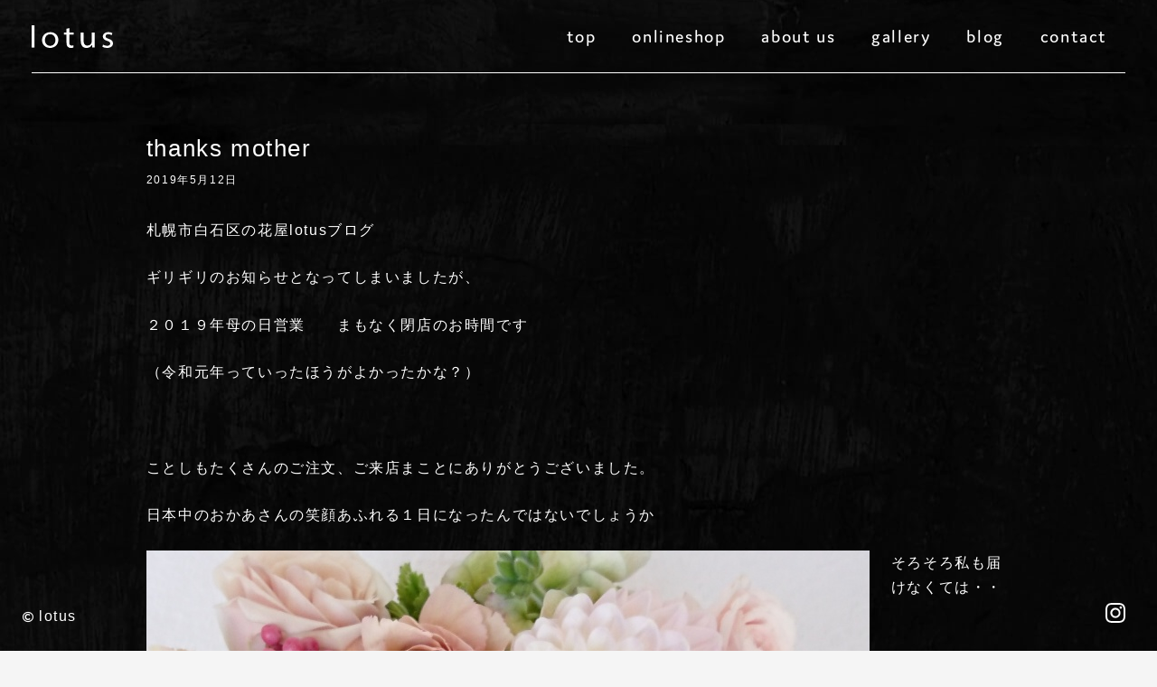

--- FILE ---
content_type: text/html; charset=UTF-8
request_url: https://flowerlotus.jp/archives/4616
body_size: 18509
content:
<!DOCTYPE html>
<html lang="ja">
<head>
<meta charset="UTF-8">
<meta name="viewport" content="width=device-width, initial-scale=1">
<link rel="profile" href="https://gmpg.org/xfn/11">

<title>thanks mother &#8211; 札幌の花屋  フラワーギフト・アレンジメント　lotus［ロータス］</title>
<link rel='dns-prefetch' href='//yubinbango.github.io' />
<link rel='dns-prefetch' href='//webfonts.xserver.jp' />
<link rel='dns-prefetch' href='//www.google.com' />
<link rel='dns-prefetch' href='//cdn.jsdelivr.net' />
<link rel='dns-prefetch' href='//s.w.org' />
<link rel="alternate" type="application/rss+xml" title="札幌の花屋  フラワーギフト・アレンジメント　lotus［ロータス］ &raquo; フィード" href="https://flowerlotus.jp/feed" />
<link rel="alternate" type="application/rss+xml" title="札幌の花屋  フラワーギフト・アレンジメント　lotus［ロータス］ &raquo; コメントフィード" href="https://flowerlotus.jp/comments/feed" />
		<script type="text/javascript">
			window._wpemojiSettings = {"baseUrl":"https:\/\/s.w.org\/images\/core\/emoji\/12.0.0-1\/72x72\/","ext":".png","svgUrl":"https:\/\/s.w.org\/images\/core\/emoji\/12.0.0-1\/svg\/","svgExt":".svg","source":{"concatemoji":"https:\/\/flowerlotus.jp\/wp2019\/wp-includes\/js\/wp-emoji-release.min.js?ver=5.2.21"}};
			!function(e,a,t){var n,r,o,i=a.createElement("canvas"),p=i.getContext&&i.getContext("2d");function s(e,t){var a=String.fromCharCode;p.clearRect(0,0,i.width,i.height),p.fillText(a.apply(this,e),0,0);e=i.toDataURL();return p.clearRect(0,0,i.width,i.height),p.fillText(a.apply(this,t),0,0),e===i.toDataURL()}function c(e){var t=a.createElement("script");t.src=e,t.defer=t.type="text/javascript",a.getElementsByTagName("head")[0].appendChild(t)}for(o=Array("flag","emoji"),t.supports={everything:!0,everythingExceptFlag:!0},r=0;r<o.length;r++)t.supports[o[r]]=function(e){if(!p||!p.fillText)return!1;switch(p.textBaseline="top",p.font="600 32px Arial",e){case"flag":return s([55356,56826,55356,56819],[55356,56826,8203,55356,56819])?!1:!s([55356,57332,56128,56423,56128,56418,56128,56421,56128,56430,56128,56423,56128,56447],[55356,57332,8203,56128,56423,8203,56128,56418,8203,56128,56421,8203,56128,56430,8203,56128,56423,8203,56128,56447]);case"emoji":return!s([55357,56424,55356,57342,8205,55358,56605,8205,55357,56424,55356,57340],[55357,56424,55356,57342,8203,55358,56605,8203,55357,56424,55356,57340])}return!1}(o[r]),t.supports.everything=t.supports.everything&&t.supports[o[r]],"flag"!==o[r]&&(t.supports.everythingExceptFlag=t.supports.everythingExceptFlag&&t.supports[o[r]]);t.supports.everythingExceptFlag=t.supports.everythingExceptFlag&&!t.supports.flag,t.DOMReady=!1,t.readyCallback=function(){t.DOMReady=!0},t.supports.everything||(n=function(){t.readyCallback()},a.addEventListener?(a.addEventListener("DOMContentLoaded",n,!1),e.addEventListener("load",n,!1)):(e.attachEvent("onload",n),a.attachEvent("onreadystatechange",function(){"complete"===a.readyState&&t.readyCallback()})),(n=t.source||{}).concatemoji?c(n.concatemoji):n.wpemoji&&n.twemoji&&(c(n.twemoji),c(n.wpemoji)))}(window,document,window._wpemojiSettings);
		</script>
		<style type="text/css">
img.wp-smiley,
img.emoji {
	display: inline !important;
	border: none !important;
	box-shadow: none !important;
	height: 1em !important;
	width: 1em !important;
	margin: 0 .07em !important;
	vertical-align: -0.1em !important;
	background: none !important;
	padding: 0 !important;
}
</style>
	<link rel='stylesheet' id='astra-theme-css-css'  href='https://flowerlotus.jp/wp2019/wp-content/themes/astra/assets/css/minified/style.min.css?ver=2.0.0' type='text/css' media='all' />
<style id='astra-theme-css-inline-css' type='text/css'>
html{font-size:112.5%;}a,.page-title{color:#000000;}a:hover,a:focus{color:#000000;}body,button,input,select,textarea{font-family:Helvetica,Verdana,Arial,sans-serif;font-weight:400;font-size:18px;font-size:1rem;text-transform:none;}blockquote{color:#b4b4b4;}h1,.entry-content h1,h2,.entry-content h2,h3,.entry-content h3,h4,.entry-content h4,h5,.entry-content h5,h6,.entry-content h6,.site-title,.site-title a{font-family:Helvetica,Verdana,Arial,sans-serif;font-weight:400;}.site-title{font-size:28px;font-size:1.5555555555556rem;}header .site-logo-img .custom-logo-link img{max-width:90px;}.astra-logo-svg{width:90px;}.ast-archive-description .ast-archive-title{font-size:40px;font-size:2.2222222222222rem;}.site-header .site-description{font-size:15px;font-size:0.83333333333333rem;}.entry-title{font-size:30px;font-size:1.6666666666667rem;}.comment-reply-title{font-size:29px;font-size:1.6111111111111rem;}.ast-comment-list #cancel-comment-reply-link{font-size:18px;font-size:1rem;}h1,.entry-content h1{font-size:70px;font-size:3.8888888888889rem;}h2,.entry-content h2{font-size:34px;font-size:1.8888888888889rem;}h3,.entry-content h3{font-size:23px;font-size:1.2777777777778rem;}h4,.entry-content h4{font-size:16px;font-size:0.88888888888889rem;}h5,.entry-content h5{font-size:14px;font-size:0.77777777777778rem;}h6,.entry-content h6{font-size:12px;font-size:0.66666666666667rem;}.ast-single-post .entry-title,.page-title{font-size:40px;font-size:2.2222222222222rem;}#secondary,#secondary button,#secondary input,#secondary select,#secondary textarea{font-size:18px;font-size:1rem;}::selection{background-color:#000000;color:#ffffff;}body,h1,.entry-title a,.entry-content h1,h2,.entry-content h2,h3,.entry-content h3,h4,.entry-content h4,h5,.entry-content h5,h6,.entry-content h6{color:#ffffff;}.tagcloud a:hover,.tagcloud a:focus,.tagcloud a.current-item{color:#ffffff;border-color:#000000;background-color:#000000;}.main-header-menu a,.ast-header-custom-item a{color:#ffffff;}.main-header-menu li:hover > a,.main-header-menu li:hover > .ast-menu-toggle,.main-header-menu .ast-masthead-custom-menu-items a:hover,.main-header-menu li.focus > a,.main-header-menu li.focus > .ast-menu-toggle,.main-header-menu .current-menu-item > a,.main-header-menu .current-menu-ancestor > a,.main-header-menu .current_page_item > a,.main-header-menu .current-menu-item > .ast-menu-toggle,.main-header-menu .current-menu-ancestor > .ast-menu-toggle,.main-header-menu .current_page_item > .ast-menu-toggle{color:#000000;}input:focus,input[type="text"]:focus,input[type="email"]:focus,input[type="url"]:focus,input[type="password"]:focus,input[type="reset"]:focus,input[type="search"]:focus,textarea:focus{border-color:#000000;}input[type="radio"]:checked,input[type=reset],input[type="checkbox"]:checked,input[type="checkbox"]:hover:checked,input[type="checkbox"]:focus:checked,input[type=range]::-webkit-slider-thumb{border-color:#000000;background-color:#000000;box-shadow:none;}.site-footer a:hover + .post-count,.site-footer a:focus + .post-count{background:#000000;border-color:#000000;}.ast-small-footer{color:rgba(255,255,255,0.5);}.ast-small-footer > .ast-footer-overlay{background-color:#011627;}.ast-small-footer a{color:#ffffff;}.ast-small-footer a:hover{color:#dd3333;}.footer-adv .footer-adv-overlay{border-top-style:solid;border-top-color:#7a7a7a;}.ast-comment-meta{line-height:1.666666667;font-size:15px;font-size:0.83333333333333rem;}.single .nav-links .nav-previous,.single .nav-links .nav-next,.single .ast-author-details .author-title,.ast-comment-meta{color:#000000;}.menu-toggle,button,.ast-button,.button,input#submit,input[type="button"],input[type="submit"],input[type="reset"]{border-radius:100px;padding:6px 20px;color:#ffffff;border-color:#8fbc2e;background-color:#8fbc2e;}button:focus,.menu-toggle:hover,button:hover,.ast-button:hover,.button:hover,input[type=reset]:hover,input[type=reset]:focus,input#submit:hover,input#submit:focus,input[type="button"]:hover,input[type="button"]:focus,input[type="submit"]:hover,input[type="submit"]:focus{color:#ffffff;border-color:rgba(143,188,46,0.6);background-color:rgba(143,188,46,0.6);}.entry-meta,.entry-meta *{line-height:1.45;color:#000000;}.entry-meta a:hover,.entry-meta a:hover *,.entry-meta a:focus,.entry-meta a:focus *{color:#000000;}.ast-404-layout-1 .ast-404-text{font-size:200px;font-size:11.111111111111rem;}.widget-title{font-size:25px;font-size:1.3888888888889rem;color:#ffffff;}#cat option,.secondary .calendar_wrap thead a,.secondary .calendar_wrap thead a:visited{color:#000000;}.secondary .calendar_wrap #today,.ast-progress-val span{background:#000000;}.secondary a:hover + .post-count,.secondary a:focus + .post-count{background:#000000;border-color:#000000;}.calendar_wrap #today > a{color:#ffffff;}.ast-pagination a,.page-links .page-link,.single .post-navigation a{color:#000000;}.ast-pagination a:hover,.ast-pagination a:focus,.ast-pagination > span:hover:not(.dots),.ast-pagination > span.current,.page-links > .page-link,.page-links .page-link:hover,.post-navigation a:hover{color:#000000;}.ast-header-break-point .ast-mobile-menu-buttons-minimal.menu-toggle{background:transparent;color:#ffffff;}.ast-header-break-point .ast-mobile-menu-buttons-outline.menu-toggle{background:transparent;border:1px solid #ffffff;color:#ffffff;}.ast-header-break-point .ast-mobile-menu-buttons-fill.menu-toggle{background:#ffffff;color:#000000;}.ast-header-break-point .main-header-bar .ast-button-wrap .menu-toggle{border-radius:0px;}@media (min-width:545px){.ast-page-builder-template .comments-area,.single.ast-page-builder-template .entry-header,.single.ast-page-builder-template .post-navigation{max-width:1210px;margin-left:auto;margin-right:auto;}}body,.ast-separate-container{background-image:url(https://flowerlotus.jp/wp2019/wp-content/uploads/2019/08/common-bg.jpg);background-repeat:repeat;background-position:center center;background-size:auto;background-attachment:scroll;}@media (max-width:768px){.ast-archive-description .ast-archive-title{font-size:40px;}.entry-title{font-size:30px;}h1,.entry-content h1{font-size:70px;}h2,.entry-content h2{font-size:40px;}h3,.entry-content h3{font-size:23px;}h4,.entry-content h4{font-size:18px;font-size:1rem;}h5,.entry-content h5{font-size:16px;font-size:0.88888888888889rem;}h6,.entry-content h6{font-size:14px;font-size:0.77777777777778rem;}.ast-single-post .entry-title,.page-title{font-size:30px;}}@media (max-width:544px){.ast-archive-description .ast-archive-title{font-size:40px;}.entry-title{font-size:30px;}h1,.entry-content h1{font-size:33px;}h2,.entry-content h2{font-size:25px;}h3,.entry-content h3{font-size:20px;}h4,.entry-content h4{font-size:14px;font-size:0.77777777777778rem;}h5,.entry-content h5{font-size:13px;font-size:0.72222222222222rem;}h6,.entry-content h6{font-size:12px;font-size:0.66666666666667rem;}.ast-single-post .entry-title,.page-title{font-size:25px;}.ast-header-break-point .site-branding img,.ast-header-break-point #masthead .site-logo-img .custom-logo-link img{max-width:74px;}.astra-logo-svg{width:74px;}.ast-header-break-point .site-logo-img .custom-mobile-logo-link img{max-width:74px;}}@media (max-width:768px){html{font-size:102.6%;}}@media (max-width:544px){html{font-size:102.6%;}}@media (min-width:769px){.ast-container{max-width:1210px;}}@font-face {font-family: "Astra";src: url( https://flowerlotus.jp/wp2019/wp-content/themes/astra/assets/fonts/astra.woff) format("woff"),url( https://flowerlotus.jp/wp2019/wp-content/themes/astra/assets/fonts/astra.ttf) format("truetype"),url( https://flowerlotus.jp/wp2019/wp-content/themes/astra/assets/fonts/astra.svg#astra) format("svg");font-weight: normal;font-style: normal;font-display: fallback;}@media (max-width:921px) {.main-header-bar .main-header-bar-navigation{display:none;}}.ast-desktop .main-header-menu.submenu-with-border .sub-menu,.ast-desktop .main-header-menu.submenu-with-border .children,.ast-desktop .main-header-menu.submenu-with-border .astra-full-megamenu-wrapper{border-color:#000000;}.ast-desktop .main-header-menu.submenu-with-border .sub-menu,.ast-desktop .main-header-menu.submenu-with-border .children{border-top-width:2px;border-right-width:0px;border-left-width:0px;border-bottom-width:0px;border-style:solid;}.ast-desktop .main-header-menu.submenu-with-border .sub-menu .sub-menu,.ast-desktop .main-header-menu.submenu-with-border .children .children{top:-2px;}.ast-desktop .main-header-menu.submenu-with-border .sub-menu a,.ast-desktop .main-header-menu.submenu-with-border .children a{border-bottom-width:0px;border-style:solid;border-color:#eaeaea;}@media (min-width:769px){.main-header-menu .sub-menu li.ast-left-align-sub-menu:hover > ul,.main-header-menu .sub-menu li.ast-left-align-sub-menu.focus > ul{margin-left:-0px;}}@media (max-width:920px){.ast-404-layout-1 .ast-404-text{font-size:100px;font-size:5.5555555555556rem;}}
.ast-header-break-point .site-header{border-bottom-width:0;border-bottom-color:#ffffff;}@media (min-width:769px){.main-header-bar{border-bottom-width:0;border-bottom-color:#ffffff;}}.main-header-menu .menu-item, .main-header-bar .ast-masthead-custom-menu-items{-js-display:flex;display:flex;-webkit-box-pack:center;-webkit-justify-content:center;-moz-box-pack:center;-ms-flex-pack:center;justify-content:center;-webkit-box-orient:vertical;-webkit-box-direction:normal;-webkit-flex-direction:column;-moz-box-orient:vertical;-moz-box-direction:normal;-ms-flex-direction:column;flex-direction:column;}.main-header-menu > .menu-item > a{height:100%;-webkit-box-align:center;-webkit-align-items:center;-moz-box-align:center;-ms-flex-align:center;align-items:center;-js-display:flex;display:flex;}.ast-primary-menu-disabled .main-header-bar .ast-masthead-custom-menu-items{flex:unset;}
#masthead .ast-container, .ast-header-breadcrumb .ast-container{max-width:100%;padding-left:35px;padding-right:35px;}@media (max-width:921px){#masthead .ast-container, .ast-header-breadcrumb .ast-container{padding-left:20px;padding-right:20px;}}#masthead .ast-container,.ast-header-breadcrumb .ast-container{max-width:100%;padding-left:35px;padding-right:35px;}@media (max-width:921px){#masthead .ast-container,.ast-header-breadcrumb .ast-container{padding-left:20px;padding-right:20px;}}
@media (min-width:769px){.ast-theme-transparent-header #masthead{position:absolute;left:0;right:0;}.ast-theme-transparent-header .main-header-bar, .ast-theme-transparent-header.ast-header-break-point .main-header-bar{background:none;}body.elementor-editor-active.ast-theme-transparent-header #masthead, .fl-builder-edit .ast-theme-transparent-header #masthead, body.vc_editor.ast-theme-transparent-header #masthead{z-index:0;}.ast-header-break-point.ast-replace-site-logo-transparent.ast-theme-transparent-header .custom-mobile-logo-link{display:none;}.ast-header-break-point.ast-replace-site-logo-transparent.ast-theme-transparent-header .transparent-custom-logo{display:inline-block;}.ast-theme-transparent-header .ast-above-header{background-image:none;background-color:transparent;}.ast-theme-transparent-header .ast-below-header{background-image:none;background-color:transparent;}}.ast-theme-transparent-header .site-title a, .ast-theme-transparent-header .site-title a:focus, .ast-theme-transparent-header .site-title a:hover, .ast-theme-transparent-header .site-title a:visited{color:#ffffff;}.ast-theme-transparent-header .site-header .site-description{color:#ffffff;}.ast-theme-transparent-header .main-header-menu, .ast-theme-transparent-header.ast-header-break-point .main-header-menu, .ast-flyout-menu-enable.ast-header-break-point.ast-theme-transparent-header .main-header-bar-navigation #site-navigation, .ast-fullscreen-menu-enable.ast-header-break-point.ast-theme-transparent-header .main-header-bar-navigation #site-navigation, .ast-flyout-above-menu-enable.ast-header-break-point.ast-theme-transparent-header .ast-above-header-navigation-wrap .ast-above-header-navigation, .ast-flyout-below-menu-enable.ast-header-break-point.ast-theme-transparent-header .ast-below-header-navigation-wrap .ast-below-header-actual-nav, .ast-fullscreen-above-menu-enable.ast-header-break-point.ast-theme-transparent-header .ast-above-header-navigation-wrap, .ast-fullscreen-below-menu-enable.ast-header-break-point.ast-theme-transparent-header .ast-below-header-navigation-wrap{background-color:rgba(255,255,255,0);}.ast-theme-transparent-header .main-header-menu, .ast-theme-transparent-header .main-header-menu a, .ast-theme-transparent-header .ast-masthead-custom-menu-items, .ast-theme-transparent-header .ast-masthead-custom-menu-items a,.ast-theme-transparent-header .main-header-menu li > .ast-menu-toggle, .ast-theme-transparent-header .main-header-menu li > .ast-menu-toggle{color:#ffffff;}.ast-theme-transparent-header .main-header-menu li:hover > a, .ast-theme-transparent-header .main-header-menu li:hover > .ast-menu-toggle, .ast-theme-transparent-header .main-header-menu .ast-masthead-custom-menu-items a:hover, .ast-theme-transparent-header .main-header-menu .focus > a, .ast-theme-transparent-header .main-header-menu .focus > .ast-menu-toggle, .ast-theme-transparent-header .main-header-menu .current-menu-item > a, .ast-theme-transparent-header .main-header-menu .current-menu-ancestor > a, .ast-theme-transparent-header .main-header-menu .current_page_item > a, .ast-theme-transparent-header .main-header-menu .current-menu-item > .ast-menu-toggle, .ast-theme-transparent-header .main-header-menu .current-menu-ancestor > .ast-menu-toggle, .ast-theme-transparent-header .main-header-menu .current_page_item > .ast-menu-toggle{color:#eded00;}@media (max-width:768px){.ast-theme-transparent-header #masthead{position:absolute;left:0;right:0;}.ast-theme-transparent-header .main-header-bar, .ast-theme-transparent-header.ast-header-break-point .main-header-bar{background:none;}body.elementor-editor-active.ast-theme-transparent-header #masthead, .fl-builder-edit .ast-theme-transparent-header #masthead, body.vc_editor.ast-theme-transparent-header #masthead{z-index:0;}.ast-header-break-point.ast-replace-site-logo-transparent.ast-theme-transparent-header .custom-mobile-logo-link{display:none;}.ast-header-break-point.ast-replace-site-logo-transparent.ast-theme-transparent-header .transparent-custom-logo{display:inline-block;}.ast-theme-transparent-header .ast-above-header{background-image:none;background-color:transparent;}.ast-theme-transparent-header .ast-below-header{background-image:none;background-color:transparent;}}@media (max-width:768px){.ast-theme-transparent-header .site-title a, .ast-theme-transparent-header .site-title a:focus, .ast-theme-transparent-header .site-title a:hover, .ast-theme-transparent-header .site-title a:visited{color:#ffffff;}.ast-theme-transparent-header .site-header .site-title a:hover{color:rgba(255,255,255,0.75);}.ast-theme-transparent-header .site-header .site-description{color:#ffffff;}.ast-theme-transparent-header .main-header-menu, .ast-theme-transparent-header.ast-header-break-point .main-header-menu, .ast-flyout-menu-enable.ast-header-break-point.ast-theme-transparent-header .main-header-bar-navigation #site-navigation, .ast-fullscreen-menu-enable.ast-header-break-point.ast-theme-transparent-header .main-header-bar-navigation #site-navigation, .ast-flyout-above-menu-enable.ast-header-break-point.ast-theme-transparent-header .ast-above-header-navigation-wrap .ast-above-header-navigation, .ast-flyout-below-menu-enable.ast-header-break-point.ast-theme-transparent-header .ast-below-header-navigation-wrap .ast-below-header-actual-nav, .ast-fullscreen-above-menu-enable.ast-header-break-point.ast-theme-transparent-header .ast-above-header-navigation-wrap, .ast-fullscreen-below-menu-enable.ast-header-break-point.ast-theme-transparent-header .ast-below-header-navigation-wrap{background-color:#f9f8f8;}.ast-theme-transparent-header .main-header-menu, .ast-theme-transparent-header .main-header-menu a, .ast-theme-transparent-header .ast-masthead-custom-menu-items, .ast-theme-transparent-header .ast-masthead-custom-menu-items a,.ast-theme-transparent-header .main-header-menu li > .ast-menu-toggle, .ast-theme-transparent-header .main-header-menu li > .ast-menu-toggle{color:rgba(1,22,39,0.75);}.ast-theme-transparent-header .main-header-menu li:hover > a, .ast-theme-transparent-header .main-header-menu li:hover > .ast-menu-toggle, .ast-theme-transparent-header .main-header-menu .ast-masthead-custom-menu-items a:hover, .ast-theme-transparent-header .main-header-menu .focus > a, .ast-theme-transparent-header .main-header-menu .focus > .ast-menu-toggle, .ast-theme-transparent-header .main-header-menu .current-menu-item > a, .ast-theme-transparent-header .main-header-menu .current-menu-ancestor > a, .ast-theme-transparent-header .main-header-menu .current_page_item > a, .ast-theme-transparent-header .main-header-menu .current-menu-item > .ast-menu-toggle, .ast-theme-transparent-header .main-header-menu .current-menu-ancestor > .ast-menu-toggle, .ast-theme-transparent-header .main-header-menu .current_page_item > .ast-menu-toggle{color:#011627;}}@media (max-width:544px){.ast-theme-transparent-header .main-header-menu, .ast-theme-transparent-header.ast-header-break-point .main-header-menu, .ast-flyout-menu-enable.ast-header-break-point.ast-theme-transparent-header .main-header-bar-navigation #site-navigation, .ast-fullscreen-menu-enable.ast-header-break-point.ast-theme-transparent-header .main-header-bar-navigation #site-navigation, .ast-flyout-above-menu-enable.ast-header-break-point.ast-theme-transparent-header .ast-above-header-navigation-wrap .ast-above-header-navigation, .ast-flyout-below-menu-enable.ast-header-break-point.ast-theme-transparent-header .ast-below-header-navigation-wrap .ast-below-header-actual-nav, .ast-fullscreen-above-menu-enable.ast-header-break-point.ast-theme-transparent-header .ast-above-header-navigation-wrap, .ast-fullscreen-below-menu-enable.ast-header-break-point.ast-theme-transparent-header .ast-below-header-navigation-wrap{background-color:#ffffff;}.ast-theme-transparent-header .main-header-menu, .ast-theme-transparent-header .main-header-menu a, .ast-theme-transparent-header .ast-masthead-custom-menu-items, .ast-theme-transparent-header .ast-masthead-custom-menu-items a,.ast-theme-transparent-header .main-header-menu li > .ast-menu-toggle, .ast-theme-transparent-header .main-header-menu li > .ast-menu-toggle{color:#0a0a0a;}.ast-theme-transparent-header .main-header-menu li:hover > a, .ast-theme-transparent-header .main-header-menu li:hover > .ast-menu-toggle, .ast-theme-transparent-header .main-header-menu .ast-masthead-custom-menu-items a:hover, .ast-theme-transparent-header .main-header-menu .focus > a, .ast-theme-transparent-header .main-header-menu .focus > .ast-menu-toggle, .ast-theme-transparent-header .main-header-menu .current-menu-item > a, .ast-theme-transparent-header .main-header-menu .current-menu-ancestor > a, .ast-theme-transparent-header .main-header-menu .current_page_item > a, .ast-theme-transparent-header .main-header-menu .current-menu-item > .ast-menu-toggle, .ast-theme-transparent-header .main-header-menu .current-menu-ancestor > .ast-menu-toggle, .ast-theme-transparent-header .main-header-menu .current_page_item > .ast-menu-toggle{color:#0a0a0a;}}.ast-theme-transparent-header .main-header-bar, .ast-theme-transparent-header .site-header{border-bottom-width:1px;border-bottom-color:#ffffff;}
.ast-breadcrumbs .trail-browse, .ast-breadcrumbs .trail-items, .ast-breadcrumbs .trail-items li{display:inline-block;margin:0;padding:0;border:none;background:inherit;text-indent:0;}.ast-breadcrumbs .trail-browse{font-size:inherit;font-style:inherit;font-weight:inherit;color:inherit;}.ast-breadcrumbs .trail-items{list-style:none;}.trail-items li::after{padding:0 0.3em;content:"»";}.trail-items li:last-of-type::after{display:none;}
</style>
<link rel='stylesheet' id='astra-menu-animation-css'  href='https://flowerlotus.jp/wp2019/wp-content/themes/astra/assets/css/minified/menu-animation.min.css?ver=2.0.0' type='text/css' media='all' />
<link rel='stylesheet' id='wp-block-library-css'  href='https://flowerlotus.jp/wp2019/wp-includes/css/dist/block-library/style.min.css?ver=5.2.21' type='text/css' media='all' />
<link rel='stylesheet' id='wp-components-css'  href='https://flowerlotus.jp/wp2019/wp-includes/css/dist/components/style.min.css?ver=5.2.21' type='text/css' media='all' />
<link rel='stylesheet' id='wp-editor-font-css'  href='https://fonts.googleapis.com/css?family=Noto+Serif+JP%3A400%2C700&#038;ver=5.2.21' type='text/css' media='all' />
<link rel='stylesheet' id='wp-block-editor-css'  href='https://flowerlotus.jp/wp2019/wp-includes/css/dist/block-editor/style.min.css?ver=5.2.21' type='text/css' media='all' />
<link rel='stylesheet' id='wp-nux-css'  href='https://flowerlotus.jp/wp2019/wp-includes/css/dist/nux/style.min.css?ver=5.2.21' type='text/css' media='all' />
<link rel='stylesheet' id='wp-editor-css'  href='https://flowerlotus.jp/wp2019/wp-includes/css/dist/editor/style.min.css?ver=5.2.21' type='text/css' media='all' />
<link rel='stylesheet' id='block-robo-gallery-style-css-css'  href='https://flowerlotus.jp/wp2019/wp-content/plugins/robo-gallery/includes/extensions/block/dist/blocks.style.build.css?ver=2.8.26' type='text/css' media='all' />
<link rel='stylesheet' id='ajax-load-more-css'  href='https://flowerlotus.jp/wp2019/wp-content/plugins/ajax-load-more/core/dist/css/ajax-load-more.min.css?ver=5.2.21' type='text/css' media='all' />
<link rel='stylesheet' id='contact-form-7-css'  href='https://flowerlotus.jp/wp2019/wp-content/plugins/contact-form-7/includes/css/styles.css?ver=5.1.4' type='text/css' media='all' />
<link rel='stylesheet' id='astra-contact-form-7-css'  href='https://flowerlotus.jp/wp2019/wp-content/themes/astra/assets/css/minified/compatibility/contact-form-7.min.css?ver=2.0.0' type='text/css' media='all' />
<link rel='stylesheet' id='wpforms-base-css'  href='https://flowerlotus.jp/wp2019/wp-content/plugins/wpforms-lite/assets/css/wpforms-base.css?ver=1.5.6' type='text/css' media='all' />
<link rel='stylesheet' id='font-awesome-5-all-css'  href='https://flowerlotus.jp/wp2019/wp-content/plugins/elementor/assets/lib/font-awesome/css/all.min.css?ver=3.5.1' type='text/css' media='all' />
<link rel='stylesheet' id='font-awesome-4-shim-css'  href='https://flowerlotus.jp/wp2019/wp-content/plugins/elementor/assets/lib/font-awesome/css/v4-shims.min.css?ver=3.5.1' type='text/css' media='all' />
<link rel='stylesheet' id='ea-admin-bar-css'  href='https://flowerlotus.jp/wp2019/wp-content/plugins/essential-addons-for-elementor-lite/assets/admin/css/admin-bar.css?ver=3.5.1' type='text/css' media='all' />
<link rel='stylesheet' id='hfe-style-css'  href='https://flowerlotus.jp/wp2019/wp-content/plugins/header-footer-elementor/assets/css/header-footer-elementor.css?ver=1.1.4' type='text/css' media='all' />
<link rel='stylesheet' id='elementor-icons-css'  href='https://flowerlotus.jp/wp2019/wp-content/plugins/elementor/assets/lib/eicons/css/elementor-icons.min.css?ver=5.4.0' type='text/css' media='all' />
<link rel='stylesheet' id='elementor-animations-css'  href='https://flowerlotus.jp/wp2019/wp-content/plugins/elementor/assets/lib/animations/animations.min.css?ver=2.7.5' type='text/css' media='all' />
<link rel='stylesheet' id='elementor-frontend-css'  href='https://flowerlotus.jp/wp2019/wp-content/plugins/elementor/assets/css/frontend.min.css?ver=2.7.5' type='text/css' media='all' />
<link rel='stylesheet' id='elementor-global-css'  href='https://flowerlotus.jp/wp2019/wp-content/uploads/elementor/css/global.css?ver=1572532335' type='text/css' media='all' />
<link rel='stylesheet' id='astra-child-theme-css-css'  href='https://flowerlotus.jp/wp2019/wp-content/themes/astra-child/style.css?ver=1.0.0' type='text/css' media='all' />
<script type='text/javascript' src='https://flowerlotus.jp/wp2019/wp-includes/js/jquery/jquery.js?ver=1.12.4-wp'></script>
<script type='text/javascript' src='https://flowerlotus.jp/wp2019/wp-includes/js/jquery/jquery-migrate.min.js?ver=1.4.1'></script>
<script type='text/javascript' src='//webfonts.xserver.jp/js/xserver.js?ver=1.2.4'></script>
<!--[if IE]>
<script type='text/javascript' src='https://flowerlotus.jp/wp2019/wp-content/themes/astra/assets/js/minified/flexibility.min.js?ver=2.0.0'></script>
<script type='text/javascript'>
flexibility(document.documentElement);
</script>
<![endif]-->
<script type='text/javascript' src='https://flowerlotus.jp/wp2019/wp-content/plugins/elementor/assets/lib/font-awesome/js/v4-shims.min.js?ver=3.5.1'></script>
<script type='text/javascript' src='https://flowerlotus.jp/wp2019/wp-content/plugins/essential-addons-for-elementor-lite/assets/admin/js/admin-bar.js?ver=3.5.1'></script>
<link rel='https://api.w.org/' href='https://flowerlotus.jp/wp-json/' />
<link rel="EditURI" type="application/rsd+xml" title="RSD" href="https://flowerlotus.jp/wp2019/xmlrpc.php?rsd" />
<link rel="wlwmanifest" type="application/wlwmanifest+xml" href="https://flowerlotus.jp/wp2019/wp-includes/wlwmanifest.xml" /> 
<link rel='next' title='コノキセツ' href='https://flowerlotus.jp/archives/4621' />
<meta name="generator" content="WordPress 5.2.21" />
<link rel="canonical" href="https://flowerlotus.jp/archives/4616" />
<link rel='shortlink' href='https://flowerlotus.jp/?p=4616' />
<link rel="alternate" type="application/json+oembed" href="https://flowerlotus.jp/wp-json/oembed/1.0/embed?url=https%3A%2F%2Fflowerlotus.jp%2Farchives%2F4616" />
<link rel="alternate" type="text/xml+oembed" href="https://flowerlotus.jp/wp-json/oembed/1.0/embed?url=https%3A%2F%2Fflowerlotus.jp%2Farchives%2F4616&#038;format=xml" />
<!-- start Simple Custom CSS and JS -->
<script type="text/javascript">
!function(e){if("object"==typeof exports&&"undefined"!=typeof module)module.exports=e();else if("function"==typeof define&&define.amd)define([],e);else{var t;t="undefined"!=typeof window?window:"undefined"!=typeof global?global:"undefined"!=typeof self?self:this,t.flexibility=e()}}(function(){return function e(t,r,l){function n(f,i){if(!r[f]){if(!t[f]){var s="function"==typeof require&&require;if(!i&&s)return s(f,!0);if(o)return o(f,!0);var a=new Error("Cannot find module '"+f+"'");throw a.code="MODULE_NOT_FOUND",a}var c=r[f]={exports:{}};t[f][0].call(c.exports,function(e){var r=t[f][1][e];return n(r?r:e)},c,c.exports,e,t,r,l)}return r[f].exports}for(var o="function"==typeof require&&require,f=0;f<l.length;f++)n(l[f]);return n}({1:[function(e,t,r){t.exports=function(e){var t,r,l,n=-1;if(e.lines.length>1&&"flex-start"===e.style.alignContent)for(t=0;l=e.lines[++n];)l.crossStart=t,t+=l.cross;else if(e.lines.length>1&&"flex-end"===e.style.alignContent)for(t=e.flexStyle.crossSpace;l=e.lines[++n];)l.crossStart=t,t+=l.cross;else if(e.lines.length>1&&"center"===e.style.alignContent)for(t=e.flexStyle.crossSpace/2;l=e.lines[++n];)l.crossStart=t,t+=l.cross;else if(e.lines.length>1&&"space-between"===e.style.alignContent)for(r=e.flexStyle.crossSpace/(e.lines.length-1),t=0;l=e.lines[++n];)l.crossStart=t,t+=l.cross+r;else if(e.lines.length>1&&"space-around"===e.style.alignContent)for(r=2*e.flexStyle.crossSpace/(2*e.lines.length),t=r/2;l=e.lines[++n];)l.crossStart=t,t+=l.cross+r;else for(r=e.flexStyle.crossSpace/e.lines.length,t=e.flexStyle.crossInnerBefore;l=e.lines[++n];)l.crossStart=t,l.cross+=r,t+=l.cross}},{}],2:[function(e,t,r){t.exports=function(e){for(var t,r=-1;line=e.lines[++r];)for(t=-1;child=line.children[++t];){var l=child.style.alignSelf;"auto"===l&&(l=e.style.alignItems),"flex-start"===l?child.flexStyle.crossStart=line.crossStart:"flex-end"===l?child.flexStyle.crossStart=line.crossStart+line.cross-child.flexStyle.crossOuter:"center"===l?child.flexStyle.crossStart=line.crossStart+(line.cross-child.flexStyle.crossOuter)/2:(child.flexStyle.crossStart=line.crossStart,child.flexStyle.crossOuter=line.cross,child.flexStyle.cross=child.flexStyle.crossOuter-child.flexStyle.crossBefore-child.flexStyle.crossAfter)}}},{}],3:[function(e,t,r){t.exports=function l(e,l){var t="row"===l||"row-reverse"===l,r=e.mainAxis;if(r){var n=t&&"inline"===r||!t&&"block"===r;n||(e.flexStyle={main:e.flexStyle.cross,cross:e.flexStyle.main,mainOffset:e.flexStyle.crossOffset,crossOffset:e.flexStyle.mainOffset,mainBefore:e.flexStyle.crossBefore,mainAfter:e.flexStyle.crossAfter,crossBefore:e.flexStyle.mainBefore,crossAfter:e.flexStyle.mainAfter,mainInnerBefore:e.flexStyle.crossInnerBefore,mainInnerAfter:e.flexStyle.crossInnerAfter,crossInnerBefore:e.flexStyle.mainInnerBefore,crossInnerAfter:e.flexStyle.mainInnerAfter,mainBorderBefore:e.flexStyle.crossBorderBefore,mainBorderAfter:e.flexStyle.crossBorderAfter,crossBorderBefore:e.flexStyle.mainBorderBefore,crossBorderAfter:e.flexStyle.mainBorderAfter})}else t?e.flexStyle={main:e.style.width,cross:e.style.height,mainOffset:e.style.offsetWidth,crossOffset:e.style.offsetHeight,mainBefore:e.style.marginLeft,mainAfter:e.style.marginRight,crossBefore:e.style.marginTop,crossAfter:e.style.marginBottom,mainInnerBefore:e.style.paddingLeft,mainInnerAfter:e.style.paddingRight,crossInnerBefore:e.style.paddingTop,crossInnerAfter:e.style.paddingBottom,mainBorderBefore:e.style.borderLeftWidth,mainBorderAfter:e.style.borderRightWidth,crossBorderBefore:e.style.borderTopWidth,crossBorderAfter:e.style.borderBottomWidth}:e.flexStyle={main:e.style.height,cross:e.style.width,mainOffset:e.style.offsetHeight,crossOffset:e.style.offsetWidth,mainBefore:e.style.marginTop,mainAfter:e.style.marginBottom,crossBefore:e.style.marginLeft,crossAfter:e.style.marginRight,mainInnerBefore:e.style.paddingTop,mainInnerAfter:e.style.paddingBottom,crossInnerBefore:e.style.paddingLeft,crossInnerAfter:e.style.paddingRight,mainBorderBefore:e.style.borderTopWidth,mainBorderAfter:e.style.borderBottomWidth,crossBorderBefore:e.style.borderLeftWidth,crossBorderAfter:e.style.borderRightWidth},"content-box"===e.style.boxSizing&&("number"==typeof e.flexStyle.main&&(e.flexStyle.main+=e.flexStyle.mainInnerBefore+e.flexStyle.mainInnerAfter+e.flexStyle.mainBorderBefore+e.flexStyle.mainBorderAfter),"number"==typeof e.flexStyle.cross&&(e.flexStyle.cross+=e.flexStyle.crossInnerBefore+e.flexStyle.crossInnerAfter+e.flexStyle.crossBorderBefore+e.flexStyle.crossBorderAfter));e.mainAxis=t?"inline":"block",e.crossAxis=t?"block":"inline","number"==typeof e.style.flexBasis&&(e.flexStyle.main=e.style.flexBasis+e.flexStyle.mainInnerBefore+e.flexStyle.mainInnerAfter+e.flexStyle.mainBorderBefore+e.flexStyle.mainBorderAfter),e.flexStyle.mainOuter=e.flexStyle.main,e.flexStyle.crossOuter=e.flexStyle.cross,"auto"===e.flexStyle.mainOuter&&(e.flexStyle.mainOuter=e.flexStyle.mainOffset),"auto"===e.flexStyle.crossOuter&&(e.flexStyle.crossOuter=e.flexStyle.crossOffset),"number"==typeof e.flexStyle.mainBefore&&(e.flexStyle.mainOuter+=e.flexStyle.mainBefore),"number"==typeof e.flexStyle.mainAfter&&(e.flexStyle.mainOuter+=e.flexStyle.mainAfter),"number"==typeof e.flexStyle.crossBefore&&(e.flexStyle.crossOuter+=e.flexStyle.crossBefore),"number"==typeof e.flexStyle.crossAfter&&(e.flexStyle.crossOuter+=e.flexStyle.crossAfter)}},{}],4:[function(e,t,r){var l=e("../reduce");t.exports=function(e){if(e.mainSpace>0){var t=l(e.children,function(e,t){return e+parseFloat(t.style.flexGrow)},0);t>0&&(e.main=l(e.children,function(r,l){return"auto"===l.flexStyle.main?l.flexStyle.main=l.flexStyle.mainOffset+parseFloat(l.style.flexGrow)/t*e.mainSpace:l.flexStyle.main+=parseFloat(l.style.flexGrow)/t*e.mainSpace,l.flexStyle.mainOuter=l.flexStyle.main+l.flexStyle.mainBefore+l.flexStyle.mainAfter,r+l.flexStyle.mainOuter},0),e.mainSpace=0)}}},{"../reduce":12}],5:[function(e,t,r){var l=e("../reduce");t.exports=function(e){if(e.mainSpace<0){var t=l(e.children,function(e,t){return e+parseFloat(t.style.flexShrink)},0);t>0&&(e.main=l(e.children,function(r,l){return l.flexStyle.main+=parseFloat(l.style.flexShrink)/t*e.mainSpace,l.flexStyle.mainOuter=l.flexStyle.main+l.flexStyle.mainBefore+l.flexStyle.mainAfter,r+l.flexStyle.mainOuter},0),e.mainSpace=0)}}},{"../reduce":12}],6:[function(e,t,r){var l=e("../reduce");t.exports=function(e){var t;e.lines=[t={main:0,cross:0,children:[]}];for(var r,n=-1;r=e.children[++n];)"nowrap"===e.style.flexWrap||0===t.children.length||"auto"===e.flexStyle.main||e.flexStyle.main-e.flexStyle.mainInnerBefore-e.flexStyle.mainInnerAfter-e.flexStyle.mainBorderBefore-e.flexStyle.mainBorderAfter>=t.main+r.flexStyle.mainOuter?(t.main+=r.flexStyle.mainOuter,t.cross=Math.max(t.cross,r.flexStyle.crossOuter)):e.lines.push(t={main:r.flexStyle.mainOuter,cross:r.flexStyle.crossOuter,children:[]}),t.children.push(r);e.flexStyle.mainLines=l(e.lines,function(e,t){return Math.max(e,t.main)},0),e.flexStyle.crossLines=l(e.lines,function(e,t){return e+t.cross},0),"auto"===e.flexStyle.main&&(e.flexStyle.main=Math.max(e.flexStyle.mainOffset,e.flexStyle.mainLines+e.flexStyle.mainInnerBefore+e.flexStyle.mainInnerAfter+e.flexStyle.mainBorderBefore+e.flexStyle.mainBorderAfter)),"auto"===e.flexStyle.cross&&(e.flexStyle.cross=Math.max(e.flexStyle.crossOffset,e.flexStyle.crossLines+e.flexStyle.crossInnerBefore+e.flexStyle.crossInnerAfter+e.flexStyle.crossBorderBefore+e.flexStyle.crossBorderAfter)),e.flexStyle.crossSpace=e.flexStyle.cross-e.flexStyle.crossInnerBefore-e.flexStyle.crossInnerAfter-e.flexStyle.crossBorderBefore-e.flexStyle.crossBorderAfter-e.flexStyle.crossLines,e.flexStyle.mainOuter=e.flexStyle.main+e.flexStyle.mainBefore+e.flexStyle.mainAfter,e.flexStyle.crossOuter=e.flexStyle.cross+e.flexStyle.crossBefore+e.flexStyle.crossAfter}},{"../reduce":12}],7:[function(e,t,r){function l(t){for(var r,l=-1;r=t.children[++l];)e("./flex-direction")(r,t.style.flexDirection);e("./flex-direction")(t,t.style.flexDirection),e("./order")(t),e("./flexbox-lines")(t),e("./align-content")(t),l=-1;for(var n;n=t.lines[++l];)n.mainSpace=t.flexStyle.main-t.flexStyle.mainInnerBefore-t.flexStyle.mainInnerAfter-t.flexStyle.mainBorderBefore-t.flexStyle.mainBorderAfter-n.main,e("./flex-grow")(n),e("./flex-shrink")(n),e("./margin-main")(n),e("./margin-cross")(n),e("./justify-content")(n,t.style.justifyContent,t);e("./align-items")(t)}t.exports=l},{"./align-content":1,"./align-items":2,"./flex-direction":3,"./flex-grow":4,"./flex-shrink":5,"./flexbox-lines":6,"./justify-content":8,"./margin-cross":9,"./margin-main":10,"./order":11}],8:[function(e,t,r){t.exports=function(e,t,r){var l,n,o,f=r.flexStyle.mainInnerBefore,i=-1;if("flex-end"===t)for(l=e.mainSpace,l+=f;o=e.children[++i];)o.flexStyle.mainStart=l,l+=o.flexStyle.mainOuter;else if("center"===t)for(l=e.mainSpace/2,l+=f;o=e.children[++i];)o.flexStyle.mainStart=l,l+=o.flexStyle.mainOuter;else if("space-between"===t)for(n=e.mainSpace/(e.children.length-1),l=0,l+=f;o=e.children[++i];)o.flexStyle.mainStart=l,l+=o.flexStyle.mainOuter+n;else if("space-around"===t)for(n=2*e.mainSpace/(2*e.children.length),l=n/2,l+=f;o=e.children[++i];)o.flexStyle.mainStart=l,l+=o.flexStyle.mainOuter+n;else for(l=0,l+=f;o=e.children[++i];)o.flexStyle.mainStart=l,l+=o.flexStyle.mainOuter}},{}],9:[function(e,t,r){t.exports=function(e){for(var t,r=-1;t=e.children[++r];){var l=0;"auto"===t.flexStyle.crossBefore&&++l,"auto"===t.flexStyle.crossAfter&&++l;var n=e.cross-t.flexStyle.crossOuter;"auto"===t.flexStyle.crossBefore&&(t.flexStyle.crossBefore=n/l),"auto"===t.flexStyle.crossAfter&&(t.flexStyle.crossAfter=n/l),"auto"===t.flexStyle.cross?t.flexStyle.crossOuter=t.flexStyle.crossOffset+t.flexStyle.crossBefore+t.flexStyle.crossAfter:t.flexStyle.crossOuter=t.flexStyle.cross+t.flexStyle.crossBefore+t.flexStyle.crossAfter}}},{}],10:[function(e,t,r){t.exports=function(e){for(var t,r=0,l=-1;t=e.children[++l];)"auto"===t.flexStyle.mainBefore&&++r,"auto"===t.flexStyle.mainAfter&&++r;if(r>0){for(l=-1;t=e.children[++l];)"auto"===t.flexStyle.mainBefore&&(t.flexStyle.mainBefore=e.mainSpace/r),"auto"===t.flexStyle.mainAfter&&(t.flexStyle.mainAfter=e.mainSpace/r),"auto"===t.flexStyle.main?t.flexStyle.mainOuter=t.flexStyle.mainOffset+t.flexStyle.mainBefore+t.flexStyle.mainAfter:t.flexStyle.mainOuter=t.flexStyle.main+t.flexStyle.mainBefore+t.flexStyle.mainAfter;e.mainSpace=0}}},{}],11:[function(e,t,r){var l=/^(column|row)-reverse$/;t.exports=function(e){e.children.sort(function(e,t){return e.style.order-t.style.order||e.index-t.index}),l.test(e.style.flexDirection)&&e.children.reverse()}},{}],12:[function(e,t,r){function l(e,t,r){for(var l=e.length,n=-1;++n<l;)n in e&&(r=t(r,e[n],n));return r}t.exports=l},{}],13:[function(e,t,r){function l(e){i(f(e))}var n=e("./read"),o=e("./write"),f=e("./readAll"),i=e("./writeAll");t.exports=l,t.exports.read=n,t.exports.write=o,t.exports.readAll=f,t.exports.writeAll=i},{"./read":15,"./readAll":16,"./write":17,"./writeAll":18}],14:[function(e,t,r){function l(e,t,r){var l=e[t],f=String(l).match(o);if(!f){var a=t.match(s);if(a){var c=e["border"+a[1]+"Style"];return"none"===c?0:i[l]||0}return l}var y=f[1],x=f[2];return"px"===x?1*y:"cm"===x?.3937*y*96:"in"===x?96*y:"mm"===x?.3937*y*96/10:"pc"===x?12*y*96/72:"pt"===x?96*y/72:"rem"===x?16*y:n(l,r)}function n(e,t){f.style.cssText="border:none!important;clip:rect(0 0 0 0)!important;display:block!important;font-size:1em!important;height:0!important;margin:0!important;padding:0!important;position:relative!important;width:"+e+"!important",t.parentNode.insertBefore(f,t.nextSibling);var r=f.offsetWidth;return t.parentNode.removeChild(f),r}t.exports=l;var o=/^([-+]?\d*\.?\d+)(%|[a-z]+)$/,f=document.createElement("div"),i={medium:4,none:0,thick:6,thin:2},s=/^border(Bottom|Left|Right|Top)Width$/},{}],15:[function(e,t,r){function l(e){var t={alignContent:"stretch",alignItems:"stretch",alignSelf:"auto",borderBottomStyle:"none",borderBottomWidth:0,borderLeftStyle:"none",borderLeftWidth:0,borderRightStyle:"none",borderRightWidth:0,borderTopStyle:"none",borderTopWidth:0,boxSizing:"content-box",display:"inline",flexBasis:"auto",flexDirection:"row",flexGrow:0,flexShrink:1,flexWrap:"nowrap",justifyContent:"flex-start",height:"auto",marginTop:0,marginRight:0,marginLeft:0,marginBottom:0,paddingTop:0,paddingRight:0,paddingLeft:0,paddingBottom:0,maxHeight:"none",maxWidth:"none",minHeight:0,minWidth:0,order:0,position:"static",width:"auto"},r=e instanceof Element;if(r){var l=e.hasAttribute("data-style"),i=l?e.getAttribute("data-style"):e.getAttribute("style")||"";l||e.setAttribute("data-style",i);var s=window.getComputedStyle&&getComputedStyle(e)||{};f(t,s);var c=e.currentStyle||{};n(t,c),o(t,i);for(var y in t)t[y]=a(t,y,e);var x=e.getBoundingClientRect();t.offsetHeight=x.height||e.offsetHeight,t.offsetWidth=x.width||e.offsetWidth}var S={element:e,style:t};return S}function n(e,t){for(var r in e){var l=r in t;if(l)e[r]=t[r];else{var n=r.replace(/[A-Z]/g,"-$&").toLowerCase(),o=n in t;o&&(e[r]=t[n])}}var f="-js-display"in t;f&&(e.display=t["-js-display"])}function o(e,t){for(var r;r=i.exec(t);){var l=r[1].toLowerCase().replace(/-[a-z]/g,function(e){return e.slice(1).toUpperCase()});e[l]=r[2]}}function f(e,t){for(var r in e){var l=r in t;l&&!s.test(r)&&(e[r]=t[r])}}t.exports=l;var i=/([^\s:;]+)\s*:\s*([^;]+?)\s*(;|$)/g,s=/^(alignSelf|height|width)$/,a=e("./getComputedLength")},{"./getComputedLength":14}],16:[function(e,t,r){function l(e){var t=[];return n(e,t),t}function n(e,t){for(var r,l=o(e),i=[],s=-1;r=e.childNodes[++s];){var a=3===r.nodeType&&!/^\s*$/.test(r.nodeValue);if(l&&a){var c=r;r=e.insertBefore(document.createElement("flex-item"),c),r.appendChild(c)}var y=r instanceof Element;if(y){var x=n(r,t);if(l){var S=r.style;S.display="inline-block",S.position="absolute",x.style=f(r).style,i.push(x)}}}var m={element:e,children:i};return l&&(m.style=f(e).style,t.push(m)),m}function o(e){var t=e instanceof Element,r=t&&e.getAttribute("data-style"),l=t&&e.currentStyle&&e.currentStyle["-js-display"],n=i.test(r)||s.test(l);return n}t.exports=l;var f=e("../read"),i=/(^|;)\s*display\s*:\s*(inline-)?flex\s*(;|$)/i,s=/^(inline-)?flex$/i},{"../read":15}],17:[function(e,t,r){function l(e){o(e);var t=e.element.style,r="inline"===e.mainAxis?["main","cross"]:["cross","main"];t.boxSizing="content-box",t.display="block",t.position="relative",t.width=n(e.flexStyle[r[0]]-e.flexStyle[r[0]+"InnerBefore"]-e.flexStyle[r[0]+"InnerAfter"]-e.flexStyle[r[0]+"BorderBefore"]-e.flexStyle[r[0]+"BorderAfter"]),t.height=n(e.flexStyle[r[1]]-e.flexStyle[r[1]+"InnerBefore"]-e.flexStyle[r[1]+"InnerAfter"]-e.flexStyle[r[1]+"BorderBefore"]-e.flexStyle[r[1]+"BorderAfter"]);for(var l,f=-1;l=e.children[++f];){var i=l.element.style,s="inline"===l.mainAxis?["main","cross"]:["cross","main"];i.boxSizing="content-box",i.display="block",i.position="absolute","auto"!==l.flexStyle[s[0]]&&(i.width=n(l.flexStyle[s[0]]-l.flexStyle[s[0]+"InnerBefore"]-l.flexStyle[s[0]+"InnerAfter"]-l.flexStyle[s[0]+"BorderBefore"]-l.flexStyle[s[0]+"BorderAfter"])),"auto"!==l.flexStyle[s[1]]&&(i.height=n(l.flexStyle[s[1]]-l.flexStyle[s[1]+"InnerBefore"]-l.flexStyle[s[1]+"InnerAfter"]-l.flexStyle[s[1]+"BorderBefore"]-l.flexStyle[s[1]+"BorderAfter"])),i.top=n(l.flexStyle[s[1]+"Start"]),i.left=n(l.flexStyle[s[0]+"Start"]),i.marginTop=n(l.flexStyle[s[1]+"Before"]),i.marginRight=n(l.flexStyle[s[0]+"After"]),i.marginBottom=n(l.flexStyle[s[1]+"After"]),i.marginLeft=n(l.flexStyle[s[0]+"Before"])}}function n(e){return"string"==typeof e?e:Math.max(e,0)+"px"}t.exports=l;var o=e("../flexbox")},{"../flexbox":7}],18:[function(e,t,r){function l(e){for(var t,r=-1;t=e[++r];)n(t)}t.exports=l;var n=e("../write")},{"../write":17}]},{},[13])(13)});</script>
<!-- end Simple Custom CSS and JS -->
<!-- start Simple Custom CSS and JS -->
<style type="text/css">
@charset "utf-8";



/*--------------------------------------------------------------------------
	Utility 有用クラス
--------------------------------------------------------------------------*/

/* text
-----------------------------------------------------------------*/




::selection {
	background: #dcdcdd; /* Safari */
	color:#000000;
	}
	
	::-moz-selection {
	background: #dcdcdd; /* Firefox */
	color:#000000;
	}



	a img{
		opacity:1;
		filter: alpha(opacity=100);        /* ie lt 8 */
		-ms-filter: "alpha(opacity=100)";  /* ie 8 */
		-moz-opacity:1;                 /* FF lt 1.5, Netscape */
		-khtml-opacity: 1;              /* Safari 1.x */
		zoom:1;
		-webkit-filter: grayscale(0%);
		  -moz-filter: grayscale(0%);
		  -ms-filter: grayscale(0%);
		  -o-filter: grayscale(0%);
		  filter: grayscale(0%);
		}
		
		
		a:hover img{
			opacity:0.9;
			filter: alpha(opacity=90);        /* ie lt 8 */
			-ms-filter: "alpha(opacity=90)";  /* ie 8 */
			-moz-opacity:0.9;                 /* FF lt 1.5, Netscape */
			-khtml-opacity: 0.9;              /* Safari 1.x */
			zoom:1;
			-webkit-filter: grayscale(100%);
			  -moz-filter: grayscale(100%);
			  -ms-filter: grayscale(100%);
			  -o-filter: grayscale(100%);
			  filter: grayscale(100%);
			  filter: gray; /* IE 6-9 */	
			   -webkit-filter: saturate(20%);
				 -moz-filter: saturate(20%);
				 -o-filter: saturate(20%);
				 -ms-filter: saturate(20%);
				 filter: saturate(20%);
	
		}
		
img[src$=".svg"] {
    width: 100%;
}


/* button
-----------------------------------------------------------------*/

.button {
	display: inline-block;
	width: 200px;
	height: 50px;
	text-align: left;
	padding:0 3%;
	margin:15px auto;
	font-weight:bold;
	font-size:16px;
	text-align:center;
	text-decoration: none;
	line-height: 50px;
	outline: none;
	cursor: pointer;
  }
  .button::before,
  .button::after {
	position: absolute;
	z-index: -1;
	display: block;
	content: '';
  }
  .button,
  .button::before,
  .button::after {
	-webkit-box-sizing: border-box;
	-moz-box-sizing: border-box;
	box-sizing: border-box;
	-webkit-transition: all .3s;
	transition: all .3s;
  }

  .button {
	border: 2px solid #8fbc2e;
	color: #8fbc2e;
	line-height: 46px;
	border-radius: 30px;		/* CSS3草案 */
	-webkit-border-radius: 30px;	/* Safari,Google Chrome用 */
	-moz-border-radius: 30px;	/* Firefox用 */
  }
  .button:hover {
	color: #8fbc2e!important;
	border-style: dashed;
	text-decoration:none;
  }




/* iframe
================================================== */

.youtube {
	position: relative;
	height: 0;
	padding: 0 0 56.25%;
	overflow: hidden;
	}
	
	.youtube iframe {
	position: absolute;
	top: 0;
	left: 0;
	width: 100% !important;
	height: 100% !important;
	}

iframe{
	-webkit-filter: grayscale(100%);
	-moz-filter: grayscale(100%);
	-ms-filter: grayscale(100%);
	-o-filter: grayscale(100%);
	filter: grayscale(100%);
}

/* LINK
================================================== */

a[href^="tel:"] { cursor: default; }

a{
	color:#ffffff;	
	}
	
	a:hover{
	color:#c6c62a;
	text-decoration:none;
	}


		
	
	
	a img{opacity:1;
	filter: alpha(opacity=100);        /* ie lt 8 */
	-ms-filter: "alpha(opacity=100)";  /* ie 8 */
	-moz-opacity:1;                 /* FF lt 1.5, Netscape */
	-khtml-opacity: 1;              /* Safari 1.x */
	zoom:1;}
	
	a:hover img{
	filter: alpha(opacity=100);        /* ie lt 8 */
	-ms-filter: "alpha(opacity=100)";  /* ie 8 */
	-moz-opacity:1;                 /* FF lt 1.5, Netscape */
	-khtml-opacity: 1;              /* Safari 1.x */
	zoom:1;}
	
	}
	
	
	a {
		 -webkit-transition: all .1s ease;
		-moz-transition: all .1s ease;
		-ms-transition: all .1s ease;
		-o-transition: all .1s ease;
		transition: all .1s ease;
	}
	

	*:focus {
	  outline: none!important;
	}





/* SNS
================================================== */

.sns-icon{
  width:auto!important;
  height:auto!important;
  margin:0!important;
  padding:0!important;
  bottom:30px!important;
  right:35px!important;
  position:fixed!important;
}

.sns-icon img{
  width:22px!important;
}

.home-sns-icon{
  width:auto!important;
  height:auto!important;
  margin:0!important;
  padding:0!important;
  bottom:35px!important;
  right:35px!important;
  position:fixed!important;
}

.home-sns-icon img{
  width:22px!important;
}

.main-header-menu{
  margin:0px 0 0 0!important;
  padding:0!important;
  background-color:transparent!important;
}



.ast-button-wrap{
  margin:0!important;
  padding:0!important;
}



.site-header{
    margin:-0 0 -5px 0!important;
}


@media screen and (max-width: 800px) {
  
  
  .sns-icon{
  width:auto!important;
  height:auto!important;
  margin:0!important;
  padding:0!important;
  bottom:20px!important;
  right:20px!important;
  position:fixed!important;
}
  

.sns-icon img{
  width:20px!important;
}
  
  .home-sns-icon{
  width:auto!important;
  height:auto!important;
  margin:0px 0!important;
  padding:0!important;
  bottom:0px!important;
  right:0px!important;
  position:absolute!important;
    z-index: 10;
transform: translate(0, 75%)!important;
}

  .home-sns-icon img{
  width:20px!important;
}
  
  .main-header-menu{
  margin:-15px 0 -5px 0!important;
  padding:0 0 -5px 0!important;
  background-color:#000000!important;
}

  .ast-button-wrap{
  margin:5px -13px 0 0!important;
  padding:0!important;
}

  .main-header-menu a{
    color:#ffffff!important;
  }
  
  
}

</style>
<!-- end Simple Custom CSS and JS -->
<!-- start Simple Custom CSS and JS -->
<style type="text/css">
/* button
-----------------------------------------------------------------*/

.elementor-button-wrapper{
  margin:0 auto;
  text-align:center;
}

.page-id-133 .site-main{
  margin:5px 0 0 0;
}

.entry-title{
 font-size:26px!important; 
}

.published{
   font-size:12px!important; 
}

.nav-links{
 margin:0 0 70px 0;
  padding:0 20px;
}

	@media screen and (max-width: 800px) {
      
      .entry-title{
 font-size:20px!important; 
}

      
      .nav-links{
 margin:0 0 0px 0;
  padding:0 20px;
}

      
}

li.no-img{
 width: 50%;
   padding:40px 20px!important;
  margin:0 0 0 -10px!important;
    float:left;
}

p.entry-excerpt{
  height:90px;
  margin:20px 0!important;
}

	@media screen and (max-width: 800px) {
      p.entry-excerpt{
  height:auto;
  margin:20px 0!important;
}

}

.eyecatch-images{
   margin:20px 0!important;
}

.eyecatch-images img{
   width:100%;
  height:280px;
  object-fit: cover;
}



.alm-btn-wrap .alm-load-more-btn{
 font-size: 16px !important;
    font-weight: bold !important;
    fill: #8fbc2e !important;
    color: #8fbc2e !important;
    background-color: rgba(0,0,0,0) !important;
padding: 0px 48px !important;
    -webkit-border-radius: 3px !important;
    border-radius: 3px !important;
      margin: 0px 0px 0px -20px !important;
    border-style: solid !important;
    border-width: 2px 2px 2px 2px !important;
    border-color: #8fbc2e !important;
    border-radius: 30px 30px 30px 30px !important;
}

	@media screen and (max-width: 800px) {
      
      li.no-img{
 width: auto;
   padding:20px 0px!important;
  margin:0px!important;
    float:none;
}

p.entry-excerpt{
  margin:20px 0!important;
}

.eyecatch-images{
   margin:20px 0!important;
}
      
      .alm-btn-wrap .alm-load-more-btn{
 font-size: 16px !important;
    font-weight: bold !important;
    fill: #8fbc2e !important;
    color: #8fbc2e !important;
    background-color: rgba(0,0,0,0) !important;
padding: 0px 48px !important;
    -webkit-border-radius: 3px !important;
    border-radius: 3px !important;
      margin: 0px 0px 0px 0px !important;
    border-style: solid !important;
    border-width: 2px 2px 2px 2px !important;
    border-color: #8fbc2e !important;
    border-radius: 30px 30px 30px 30px !important;
}
      
}


@media screen and (max-width: 600px) {
.single-post .single-layout-1{
  margin:60px 0 -20px 0;
  }
  
  
}


  .button-single {
	display: inline-block;
	width: 200px;
	height: 50px;
	text-align: left;
	padding:0 3%;
	margin:0px autoo;
	font-weight:bold;
	font-size:16px;
	text-align:center;
	text-decoration: none;
	line-height: 50px;
	outline: none;
	cursor: pointer;
  }
  .button-single::before,
  .button-single::after {
	position: absolute;
	z-index: -1;
	display: block;
	content: '';
  }
  .button-single,
  .button-single::before,
  .button-single::after {
	-webkit-box-sizing: border-box;
	-moz-box-sizing: border-box;
	box-sizing: border-box;
	-webkit-transition: all .3s;
	transition: all .3s;
  }

  .button-single {
	border: 2px solid #8fbc2e;
	color: #8fbc2e;
	line-height: 46px;
	border-radius: 30px;		/* CSS3草案 */
	-webkit-border-radius: 30px;	/* Safari,Google Chrome用 */
	-moz-border-radius: 30px;	/* Firefox用 */
  }
  .button-single:hover {
	color: #8fbc2e!important;
	border-style: dashed;
	text-decoration:none;
  }

@media screen and (max-width: 600px) {
.single-post .single-layout-1{
  margin:60px 0 -20px 0;
  }
  
    .button-single {
	display: inline-block;
	width: 200px;
	height: 50px;
	text-align: left;
	padding:0 3%;
	margin:30px auto 45px auto;
	font-weight:bold;
	font-size:16px;
	text-align:center;
	text-decoration: none;
	line-height: 50px;
	outline: none;
	cursor: pointer;
  }
  
}
</style>
<!-- end Simple Custom CSS and JS -->
<!-- start Simple Custom CSS and JS -->
<style type="text/css">
.ast-theme-transparent-header .main-header-bar, .ast-theme-transparent-header .site-header{
  border:none !important;
}



.elementor-heading-title{
		font-family: jaf-domus, sans-serif;
font-weight: normal!important;
font-style: normal!important;
  letter-spacing:0.1em;
}

.robo_gallery{
  	font-family: jaf-domus, sans-serif;
font-weight: 400;
font-style: normal;
  margin:30px 0 0 0;
}


.rbs-img-image{
   margin:0px 0!important;
}

.rbs-img-image{
   width:100%;
  height:280px;
  object-fit: cover;
}

.rbs-img-content{
  height:60px;
}


.header-main-layout-1 .main-header-container{ 
 border-bottom:solid 1px #fff;
}

.rbs_gallery_button .button-border-action:active, .rbs_gallery_button .button-border-action.is-active, .rbs_gallery_button .button-border-action.active{
  color: #fff !important;
  background-color: #5a8200 !important;
}

.clear{
  clear:both;
}  

.form_l{
  float:left;
  width:36% !important;
  margin:0px 0 0;
}

.form_r{
  float:right;
  width:60% !important;
  padding: 0 0 10px 0;
}



.cf7bk{
  width:70% !important;
  border-radius:5px !important;
}

span.wpcf7-list-item{
  margin:0;
}

.form_widthauto{
  width:140px !important;
  display: inline !important;
  float:left;
  position: relative;
  top: -6px;
  height:60px;
}


.footecopy{
 position: fixed;
 left: 25px;
 z-index: 999;
 bottom: 25px;
 text-align: left;
}

.footerinstaicon{
 position: fixed;
 right: 25px;
 z-index: 999;
 bottom: 20px;
 text-align: right;
}

.ast-pagination a, .page-links .page-link, .single .post-navigation a {
    color: #8fbc2e;
}

.fa-copyright{
  padding: 0 0 0 0!important;
}

@media (max-width: 769px){
  
.form_widthauto{
  position: initial;
}
  
.form_l{
  float:none;
  width:100% !important;
   padding:0!important;
  margin:0 0 10px 0!important;
}

.form_r{
  float:none;
  width:100% !important;
  padding:0!important;
  margin:0 0 40px 0!important;
}
  

}

</style>
<!-- end Simple Custom CSS and JS -->
<!-- start Simple Custom CSS and JS -->
<style type="text/css">
/* Add your CSS code here.

For example:
.example {
    color: red;
}

For brushing up on your CSS knowledge, check out http://www.w3schools.com/css/css_syntax.asp

End of comment */ 



input[type="radio"] {
    background: #000000!important;
}

input[type="checkbox"] {
    background: #000000!important;
}

span .wpcf7-list-item {
    display: block ;
}


.cf7bk{
 background-color: #000000 !important;
 color: #ffffff !important;
}

.cf7sbmt{
  display: block !important;
 margin: 0 auto;
  width: 180px !important;
  background-color: rgba(255,255,255,0) !important;
  color: #8fbc2e !important;
  border-style: solid !important;
  border-width: 2px 2px 2px 2px !important;
  border-color: #8fbc2e !important;
  border-radius: 30px 30px 30px 30px !important;
  margin-top: 0px !important;
  text-align: center !important; 
}

#btn-contact-submit{
   margin: 0 auto -50px auto !important;
}



select {
color: #ffffff!important;
padding:15px 0!important;
    height:50px !important;
}

.wpcf7-textarea,
.wpcf7-text{
  width:100%!important;
  margin:0;
  padding:0;
    }

.wpcf7 span.wpcf7-not-valid-tip {
margin:20px 0 0 0;
  color:#f91597;
}
    
div.wpcf7-response-output {
    margin: 2em 0.5em 1em;
    padding: 0.2em 1em;
  color:#f91597;
  border:none;
  text-align:center;
}

    
.wpcf7 input[type="submit"] {
width:220px;
	border: 2px solid #8fbc2e;
	color: #8fbc2e!important;
	height: 55px!important;
	text-align: left!important;
	padding:0 5%!important;
	margin:30px auto 0 auto!important;
	font-weight:bold!important;
	font-size:16px!important;
	text-align:center!important;
	text-decoration: none!important;
	line-height: 55px;
	outline: none;
	border-radius: 30px;		/* CSS3草案 */
	-webkit-border-radius: 30px;	/* Safari,Google Chrome用 */
	-moz-border-radius: 30px;	/* Firefox用 */
}

.wpcf7-submit:hover {
color: #8fbc2e!important;
	border-style: dashed!important;
	text-decoration:none!important;
}


.selectWrap{
  width: 100%;
  position: relative;
  display: inline-block;
}
.selectWrap::after {
  content: '';
  width:10px;
  height: 10px;
  border: 0px;
  border-bottom: solid 2px #b4b3b3;
  border-right: solid 2px #b4b3b3;
  -ms-transform: rotate(45deg);
  -webkit-transform: rotate(45deg);
  transform: rotate(45deg);
  position: absolute;
  z-index:100;
  top: 50%;
  right: 20px;
  margin-top: -4px;
}
.select {
  -webkit-appearance: none;
  -moz-appearance: none;
  appearance: none;
  width: 100%!important;
  height: 40px;
  background: transparent;
  position: relative;
  z-index: 1;
  padding: 0 40px 0 20px!important;
  border: 1px solid #b4b3b3;
  border-radius: 2px;
  text-align:center;
}
select::-ms-expand {
    display: none;
}


label{
  font-size:14px!important;
  line-height:140%;
}
</style>
<!-- end Simple Custom CSS and JS -->
<!-- start Simple Custom CSS and JS -->
<style type="text/css">
/* Add your CSS code here.

For example:
.example {
    color: red;
}

For brushing up on your CSS knowledge, check out http://www.w3schools.com/css/css_syntax.asp

End of comment */



.fa-copyright{
  padding:0 30px 0 0!important;
}

.single-post .fa-copyright{
  padding:0 0px 0 0!important;
    margin:0 -2px 0 0!important;
  font-size:12px;
}

.shopdate{
  font-size:18px!important;
}


body, input {
	font-weight:400;
	-webkit-text-size-adjust: 100%;
    letter-spacing: 0.1em;
    font-size:16px;
    line-height:170%;
    text-align: left;
    font-family: -apple-system, BlinkMacSystemFont, "Helvetica Neue", YuGothic, "ヒラギノ角ゴ ProN W3", Hiragino Kaku Gothic ProN, Arial, "メイリオ", Meiryo, sans-serif!important;
}

body.page-id-360 {
	overflow:hidden;	
}

.main-header-menu > .menu-item > a {
  	font-family: jaf-domus, sans-serif;
    font-weight: 400;
    font-style: normal;
  	font-size: 20px;
}

.ast-header-break-point .ast-mobile-menu-buttons-outline.menu-toggle {
  border: 0px;
}

@media (max-width: 767px) {
  	body:not(.rtl) .elementor-360 .elementor-element.elementor-element-2940d84 {
      	top:55px;
    	right: 65px;
	}
}

.page-title-h2{
  font-size:40px!important;
}


a,.page-title{
  color:#fff;
}

a:hover,a:focus{
  color:#eded00;
}

.entry-meta, .entry-meta * {
    color: #fff;
}

.entry-excerpt {
  font-size:18px;
}
@media screen and (max-width: 650px) {
  	.entry-excerpt {
  		font-size:14px;
	}
  
  .page-id-361 .elementor-icon-list-text a{
 display:inline!important;
  }
  
}
@media screen and (max-width: 450px) {
  	.entry-excerpt {
  		font-size:12px;
	}
}

.entry-excerpt:hover {
  color: #eded00;
}

.ast-separate-container .ast-article-single, .ast-separate-container .comment-respond {
  background-color: transparent;
}

.require {
  color: #f91597;
}

.order-section {
  font-size: 22px;
  font-weight: bolder;
  color: #f91597;
}

.ml-100 {
  margin-left: 100px;
  line-height: 2em;
}

@media screen and (max-width: 450px) {
  	.ml-100 {
  		margin-left: 30px;
	}
}

#address1, #address2 {
  margin-top: -30px;
}

#btn-contact-submit {
  text-align: center;
}

#btn-contact-submit:hover {
  border-style: dashed;
}

.stb {
  color:#8fbc2e;
}

/*.wpcf7-form > p {
  padding-top: 5px;
  padding-bottom: 5px;
  border-bottom: 1px dotted white;
}*/


.admap .elementor-icon-list-text{
  margin:0px 0 0 -10px;
  padding:0;
}

.fa-copyright{
  padding: 0 0 0 0!important;
}</style>
<!-- end Simple Custom CSS and JS -->
<!-- Add HTML code to the header or the footer.

For example, you can use the following code for loading the jQuery library from Google CDN:
<script src="https://ajax.googleapis.com/ajax/libs/jquery/3.4.0/jquery.min.js"></script>

or the following one for loading the Bootstrap library from MaxCDN:
<link rel="stylesheet" href="https://stackpath.bootstrapcdn.com/bootstrap/3.4.1/css/bootstrap.min.css" integrity="sha384-HSMxcRTRxnN+Bdg0JdbxYKrThecOKuH5zCYotlSAcp1+c8xmyTe9GYg1l9a69psu" crossorigin="anonymous">

-- End of the comment --> 

<link rel="stylesheet" href="https://use.typekit.net/aui7awa.css">
		<style type="text/css">.recentcomments a{display:inline !important;padding:0 !important;margin:0 !important;}</style>
		<link rel="icon" href="https://flowerlotus.jp/wp2019/wp-content/uploads/2019/08/favicon.ico" sizes="32x32" />
<link rel="icon" href="https://flowerlotus.jp/wp2019/wp-content/uploads/2019/08/favicon.ico" sizes="192x192" />
<link rel="apple-touch-icon-precomposed" href="https://flowerlotus.jp/wp2019/wp-content/uploads/2019/08/favicon.ico" />
<meta name="msapplication-TileImage" content="https://flowerlotus.jp/wp2019/wp-content/uploads/2019/08/favicon.ico" />
		<style type="text/css" id="wp-custom-css">
			.grecaptcha-badge { visibility: hidden; }		</style>
		<script type='text/javascript' src="https://flowerlotus.jp/js/ofi.min.js"></script>
<script>
objectFitImages();
</script>




<style>
.home .box{
    position: relative;
	display:block;
}

.box{
    display:none;
}

.home .box p{
	width:300px;
	height:158px;
	margin: 0 auto;
	padding: 0;
	position: fixed;
	top: 50%;
	left: 50%;
	-webkit-transform: translate(-50%, -50%);
	transform: translate(-50%, -50%);
	z-index:9999!important;
}

.home .box a:hover{
	opacity:0.7;
}

@media screen and (max-width: 600px) {

	.home .box p{
		width:310px;
	height:163px;
	margin: 0 auto;
	padding: 0;
	position: fixed;
	top: 45%;
	left: 50%;
	-webkit-transform: translate(-50%, -50%);
	transform: translate(-50%, -50%);
	z-index:2!important;
}


}

.wpcf7 .wpcf7-mail-sent-ok {
    padding-top:60px!important;
}

</style>

</head>

<body data-rsssl=1 itemtype='https://schema.org/Blog' itemscope='itemscope' class="post-template-default single single-post postid-4616 single-format-standard ehf-template-astra ehf-stylesheet-astra-child ast-desktop ast-separate-container ast-two-container ast-no-sidebar astra-2.0.0 ast-header-custom-item-inside ast-blog-single-style-1 ast-single-post ast-mobile-inherit-site-logo ast-replace-site-logo-transparent ast-inherit-site-logo-transparent ast-theme-transparent-header ast-normal-title-enabled elementor-default">

<!--
<div class="box">
<p><a href="https://flowerlotus.jp/mothersday"><img src="https://flowerlotus.jp/images/mothersbutton.svg" alt="" ></a></p>
</div>
 -->

	<div id="page-anim-preloader"></div>

<div 
	class="hfeed site" id="page">
	<a class="skip-link screen-reader-text" href="#content">コンテンツへスキップ</a>

	
	
		<header itemtype="https://schema.org/WPHeader" itemscope="itemscope" id="masthead" class="site-header ast-primary-submenu-animation-fade header-main-layout-1 ast-primary-menu-enabled ast-hide-custom-menu-mobile ast-menu-toggle-icon ast-mobile-header-inline" role="banner">

			
			
<div class="main-header-bar-wrap">
	<div class="main-header-bar">
				<div class="ast-container">

			<div class="ast-flex main-header-container">
				
		<div class="site-branding">
			<div class="ast-site-identity" itemscope="itemscope" itemtype="https://schema.org/Organization">
				<span class="site-logo-img"><a href="https://flowerlotus.jp/" class="custom-logo-link transparent-custom-logo" rel="home" itemprop="url"><img src="https://flowerlotus.jp/wp2019/wp-content/uploads/2019/08/global-logo.svg" class="astra-logo-svg" alt="" width="100%" height="100%" /></a></span>			</div>
		</div>

		<!-- .site-branding -->
				<div class="ast-mobile-menu-buttons">

			
					<div class="ast-button-wrap">
			<button type="button" class="menu-toggle main-header-menu-toggle  ast-mobile-menu-buttons-outline "  aria-controls='primary-menu' aria-expanded='false'>
				<span class="screen-reader-text">メインメニュー</span>
				<span class="menu-toggle-icon"></span>
							</button>
		</div>
			
			
		</div>
			<div class="ast-main-header-bar-alignment"><div class="main-header-bar-navigation"><nav itemtype="https://schema.org/SiteNavigationElement" itemscope="itemscope" id="site-navigation" class="ast-flex-grow-1 navigation-accessibility" aria-label="Site Navigation"><div class="main-navigation"><ul id="primary-menu" class="main-header-menu ast-nav-menu ast-flex ast-justify-content-flex-end  submenu-with-border astra-menu-animation-fade "><li id="menu-item-15" class="menu-item menu-item-type-post_type menu-item-object-page menu-item-home menu-item-15"><a href="https://flowerlotus.jp/">top</a></li>
<li id="menu-item-452" class="menu-item menu-item-type-post_type menu-item-object-page menu-item-452"><a href="https://flowerlotus.jp/onlineshop">onlineshop</a></li>
<li id="menu-item-14" class="menu-item menu-item-type-post_type menu-item-object-page menu-item-14"><a href="https://flowerlotus.jp/about">about us</a></li>
<li id="menu-item-595" class="menu-item menu-item-type-post_type menu-item-object-page menu-item-595"><a href="https://flowerlotus.jp/gallery">gallery</a></li>
<li id="menu-item-359" class="menu-item menu-item-type-post_type menu-item-object-page menu-item-359"><a href="https://flowerlotus.jp/blog">blog</a></li>
<li id="menu-item-11" class="menu-item menu-item-type-post_type menu-item-object-page menu-item-11"><a href="https://flowerlotus.jp/contact">contact</a></li>
</ul></div></nav></div></div>			</div><!-- Main Header Container -->
		</div><!-- ast-row -->
			</div> <!-- Main Header Bar -->
</div> <!-- Main Header Bar Wrap -->

			
		</header><!-- #masthead -->

		
	
	
	<div id="content" class="site-content">

		<div class="ast-container">

		

	<div id="primary" class="content-area primary">

		
					<main id="main" class="site-main">

				
					
					

<article 

	class="post-4616 post type-post status-publish format-standard has-post-thumbnail hentry category-news ast-article-single" itemtype="https://schema.org/CreativeWork" itemscope="itemscope" id="post-4616">

	
	
<div class="ast-post-format- single-layout-1">

	
	<header class="entry-header ast-no-thumbnail">

		
				<div class="ast-single-post-order">
			<h1 class="entry-title" itemprop="headline">thanks mother</h1><div class="entry-meta"><span class="posted-on"><span class="published" itemprop="datePublished"> 2019年5月12日</span><span class="updated" itemprop="dateModified"> 2019年10月31日</span></span></div>		</div>
		
		
	</header><!-- .entry-header -->

	
	<div class="entry-content clear" itemprop="text">

		
		<p>札幌市白石区の花屋lotusブログ</p>
<p>ギリギリのお知らせとなってしまいましたが、</p>
<p>２０１９年母の日営業　　まもなく閉店のお時間です</p>
<p>（令和元年っていったほうがよかったかな？）</p>
<p>&nbsp;</p>
<p>ことしもたくさんのご注文、ご来店まことにありがとうございました。</p>
<p>日本中のおかあさんの笑顔あふれる１日になったんではないでしょうか</p>
<p><img class="size-full wp-image-4670 alignleft" src="https://flowerlotus.jp/wp2019/wp-content/uploads/2019/10/IMG_20190430_072703_734-1.jpg" alt="" width="800" height="800" srcset="https://flowerlotus.jp/wp2019/wp-content/uploads/2019/10/IMG_20190430_072703_734-1.jpg 800w, https://flowerlotus.jp/wp2019/wp-content/uploads/2019/10/IMG_20190430_072703_734-1-500x500.jpg 500w, https://flowerlotus.jp/wp2019/wp-content/uploads/2019/10/IMG_20190430_072703_734-1-300x300.jpg 300w, https://flowerlotus.jp/wp2019/wp-content/uploads/2019/10/IMG_20190430_072703_734-1-768x768.jpg 768w" sizes="(max-width: 800px) 100vw, 800px" /></p>
<p>そろそろ私も届けなくては・・</p>

		
		
			</div><!-- .entry-content .clear -->
</div>

	
</article><!-- #post-## -->



	<nav class="navigation post-navigation" role="navigation">
		<h2 class="screen-reader-text">投稿ナビゲーション</h2>
		<div class="nav-links"><div class="nav-next"><a href="https://flowerlotus.jp/archives/4621" rel="next">次の投稿 <span class="ast-right-arrow">&rarr;</span></a></div></div>
	</nav>
<!--ここから-->
<div class="footerinstaicon">
<div class="elementor-element elementor-element-2940d84 elementor-widget__width-auto elementor-fixed sns-icon elementor-widget elementor-widget-image" data-id="2940d84" data-element_type="widget" data-settings="{&quot;_position&quot;:&quot;fixed&quot;}" data-widget_type="image.default" style="text-align: right;">
	<div class="elementor-widget-container">
		<div class="elementor-image">
			<a href="https://www.instagram.com/lotus2012_4/" data-elementor-open-lightbox="" target="_blank"><img width="1" height="1" src="https://flowerlotus.jp/wp2019/wp-content/uploads/2019/08/footer-sns-icon.svg" class="attachment-large size-large" alt="" style="width: 16%;opacity: 1;"></a>
		</div>
	</div>
</div>
</div>
<div class="footecopy">
<div class="elementor-element elementor-element-90481be elementor-fixed elementor-widget__width-auto elementor-icon-list--layout-traditional elementor-widget elementor-widget-icon-list" data-id="90481be" data-element_type="widget" data-settings="{&quot;_position&quot;:&quot;fixed&quot;}" data-widget_type="icon-list.default">
				<div class="elementor-widget-container">
					<ul class="elementor-icon-list-items">
							<li class="elementor-icon-list-item">
											<span class="elementor-icon-list-icon">
							<i aria-hidden="true" class="far fa-copyright"></i>						</span>
										<span class="elementor-icon-list-text">lotus</span>
									</li>
						</ul>
				</div>
				</div>
</div>
<!--ここまで-->

					
					
				
			</main><!-- #main -->
			
		
		<div class="elementor-button-wrapper">
		<a href="https://flowerlotus.jp/blog" class="button-single">一覧に戻る</a>
		</div>				
		
	</div><!-- #primary -->



			
			</div> <!-- ast-container -->

		</div><!-- #content -->

		
		
		
		<footer itemtype="https://schema.org/WPFooter" itemscope="itemscope" id="colophon" class="site-footer" role="contentinfo">

			
			
			
		</footer><!-- #colophon -->
		
		
	</div><!-- #page -->

	
	<script type='text/javascript' src='https://flowerlotus.jp/wp2019/wp-content/plugins/contact-form-7-localstorage/cf7-localstorage.js?ver=5.2.21'></script>
<script type='text/javascript' src='https://yubinbango.github.io/yubinbango/yubinbango.js'></script>
<script type='text/javascript'>
/* <![CDATA[ */
var astra = {"break_point":"921","isRtl":""};
/* ]]> */
</script>
<script type='text/javascript' src='https://flowerlotus.jp/wp2019/wp-content/themes/astra/assets/js/minified/style.min.js?ver=2.0.0'></script>
<script type='text/javascript'>
/* <![CDATA[ */
var wpcf7 = {"apiSettings":{"root":"https:\/\/flowerlotus.jp\/wp-json\/contact-form-7\/v1","namespace":"contact-form-7\/v1"}};
/* ]]> */
</script>
<script type='text/javascript' src='https://flowerlotus.jp/wp2019/wp-content/plugins/contact-form-7/includes/js/scripts.js?ver=5.1.4'></script>
<script type='text/javascript' src='https://www.google.com/recaptcha/api.js?render=6Lc2Z8cqAAAAAMRDgv5z72M6stqnLubMyB0AYShV&#038;ver=3.0'></script>
<script type='text/javascript'>
/* <![CDATA[ */
var SlimStatParams = {"ajaxurl":"https:\/\/flowerlotus.jp\/wp2019\/wp-admin\/admin-ajax.php","baseurl":"\/","dnt":"noslimstat,ab-item","ci":"YTo0OntzOjEyOiJjb250ZW50X3R5cGUiO3M6NDoicG9zdCI7czo4OiJjYXRlZ29yeSI7czoxOiIxIjtzOjEwOiJjb250ZW50X2lkIjtpOjQ2MTY7czo2OiJhdXRob3IiO3M6NToibG90dXMiO30-.09c59a218f3f901d9c259ca27cd14b0c"};
/* ]]> */
</script>
<script type='text/javascript' src='https://cdn.jsdelivr.net/wp/wp-slimstat/tags/4.8.8.1/wp-slimstat.min.js'></script>
<script type='text/javascript' src='https://flowerlotus.jp/wp2019/wp-includes/js/wp-embed.min.js?ver=5.2.21'></script>
			<script>
			/(trident|msie)/i.test(navigator.userAgent)&&document.getElementById&&window.addEventListener&&window.addEventListener("hashchange",function(){var t,e=location.hash.substring(1);/^[A-z0-9_-]+$/.test(e)&&(t=document.getElementById(e))&&(/^(?:a|select|input|button|textarea)$/i.test(t.tagName)||(t.tabIndex=-1),t.focus())},!1);
			</script>
			<script type="text/javascript">
( function( grecaptcha, sitekey, actions ) {

	var wpcf7recaptcha = {

		execute: function( action ) {
			grecaptcha.execute(
				sitekey,
				{ action: action }
			).then( function( token ) {
				var forms = document.getElementsByTagName( 'form' );

				for ( var i = 0; i < forms.length; i++ ) {
					var fields = forms[ i ].getElementsByTagName( 'input' );

					for ( var j = 0; j < fields.length; j++ ) {
						var field = fields[ j ];

						if ( 'g-recaptcha-response' === field.getAttribute( 'name' ) ) {
							field.setAttribute( 'value', token );
							break;
						}
					}
				}
			} );
		},

		executeOnHomepage: function() {
			wpcf7recaptcha.execute( actions[ 'homepage' ] );
		},

		executeOnContactform: function() {
			wpcf7recaptcha.execute( actions[ 'contactform' ] );
		},

	};

	grecaptcha.ready(
		wpcf7recaptcha.executeOnHomepage
	);

	document.addEventListener( 'change',
		wpcf7recaptcha.executeOnContactform, false
	);

	document.addEventListener( 'wpcf7submit',
		wpcf7recaptcha.executeOnHomepage, false
	);

} )(
	grecaptcha,
	'6Lc2Z8cqAAAAAMRDgv5z72M6stqnLubMyB0AYShV',
	{"homepage":"homepage","contactform":"contactform"}
);
</script>

	</body>
</html>


--- FILE ---
content_type: text/html; charset=utf-8
request_url: https://www.google.com/recaptcha/api2/anchor?ar=1&k=6Lc2Z8cqAAAAAMRDgv5z72M6stqnLubMyB0AYShV&co=aHR0cHM6Ly9mbG93ZXJsb3R1cy5qcDo0NDM.&hl=en&v=PoyoqOPhxBO7pBk68S4YbpHZ&size=invisible&anchor-ms=20000&execute-ms=30000&cb=t0p92v3p5twz
body_size: 48512
content:
<!DOCTYPE HTML><html dir="ltr" lang="en"><head><meta http-equiv="Content-Type" content="text/html; charset=UTF-8">
<meta http-equiv="X-UA-Compatible" content="IE=edge">
<title>reCAPTCHA</title>
<style type="text/css">
/* cyrillic-ext */
@font-face {
  font-family: 'Roboto';
  font-style: normal;
  font-weight: 400;
  font-stretch: 100%;
  src: url(//fonts.gstatic.com/s/roboto/v48/KFO7CnqEu92Fr1ME7kSn66aGLdTylUAMa3GUBHMdazTgWw.woff2) format('woff2');
  unicode-range: U+0460-052F, U+1C80-1C8A, U+20B4, U+2DE0-2DFF, U+A640-A69F, U+FE2E-FE2F;
}
/* cyrillic */
@font-face {
  font-family: 'Roboto';
  font-style: normal;
  font-weight: 400;
  font-stretch: 100%;
  src: url(//fonts.gstatic.com/s/roboto/v48/KFO7CnqEu92Fr1ME7kSn66aGLdTylUAMa3iUBHMdazTgWw.woff2) format('woff2');
  unicode-range: U+0301, U+0400-045F, U+0490-0491, U+04B0-04B1, U+2116;
}
/* greek-ext */
@font-face {
  font-family: 'Roboto';
  font-style: normal;
  font-weight: 400;
  font-stretch: 100%;
  src: url(//fonts.gstatic.com/s/roboto/v48/KFO7CnqEu92Fr1ME7kSn66aGLdTylUAMa3CUBHMdazTgWw.woff2) format('woff2');
  unicode-range: U+1F00-1FFF;
}
/* greek */
@font-face {
  font-family: 'Roboto';
  font-style: normal;
  font-weight: 400;
  font-stretch: 100%;
  src: url(//fonts.gstatic.com/s/roboto/v48/KFO7CnqEu92Fr1ME7kSn66aGLdTylUAMa3-UBHMdazTgWw.woff2) format('woff2');
  unicode-range: U+0370-0377, U+037A-037F, U+0384-038A, U+038C, U+038E-03A1, U+03A3-03FF;
}
/* math */
@font-face {
  font-family: 'Roboto';
  font-style: normal;
  font-weight: 400;
  font-stretch: 100%;
  src: url(//fonts.gstatic.com/s/roboto/v48/KFO7CnqEu92Fr1ME7kSn66aGLdTylUAMawCUBHMdazTgWw.woff2) format('woff2');
  unicode-range: U+0302-0303, U+0305, U+0307-0308, U+0310, U+0312, U+0315, U+031A, U+0326-0327, U+032C, U+032F-0330, U+0332-0333, U+0338, U+033A, U+0346, U+034D, U+0391-03A1, U+03A3-03A9, U+03B1-03C9, U+03D1, U+03D5-03D6, U+03F0-03F1, U+03F4-03F5, U+2016-2017, U+2034-2038, U+203C, U+2040, U+2043, U+2047, U+2050, U+2057, U+205F, U+2070-2071, U+2074-208E, U+2090-209C, U+20D0-20DC, U+20E1, U+20E5-20EF, U+2100-2112, U+2114-2115, U+2117-2121, U+2123-214F, U+2190, U+2192, U+2194-21AE, U+21B0-21E5, U+21F1-21F2, U+21F4-2211, U+2213-2214, U+2216-22FF, U+2308-230B, U+2310, U+2319, U+231C-2321, U+2336-237A, U+237C, U+2395, U+239B-23B7, U+23D0, U+23DC-23E1, U+2474-2475, U+25AF, U+25B3, U+25B7, U+25BD, U+25C1, U+25CA, U+25CC, U+25FB, U+266D-266F, U+27C0-27FF, U+2900-2AFF, U+2B0E-2B11, U+2B30-2B4C, U+2BFE, U+3030, U+FF5B, U+FF5D, U+1D400-1D7FF, U+1EE00-1EEFF;
}
/* symbols */
@font-face {
  font-family: 'Roboto';
  font-style: normal;
  font-weight: 400;
  font-stretch: 100%;
  src: url(//fonts.gstatic.com/s/roboto/v48/KFO7CnqEu92Fr1ME7kSn66aGLdTylUAMaxKUBHMdazTgWw.woff2) format('woff2');
  unicode-range: U+0001-000C, U+000E-001F, U+007F-009F, U+20DD-20E0, U+20E2-20E4, U+2150-218F, U+2190, U+2192, U+2194-2199, U+21AF, U+21E6-21F0, U+21F3, U+2218-2219, U+2299, U+22C4-22C6, U+2300-243F, U+2440-244A, U+2460-24FF, U+25A0-27BF, U+2800-28FF, U+2921-2922, U+2981, U+29BF, U+29EB, U+2B00-2BFF, U+4DC0-4DFF, U+FFF9-FFFB, U+10140-1018E, U+10190-1019C, U+101A0, U+101D0-101FD, U+102E0-102FB, U+10E60-10E7E, U+1D2C0-1D2D3, U+1D2E0-1D37F, U+1F000-1F0FF, U+1F100-1F1AD, U+1F1E6-1F1FF, U+1F30D-1F30F, U+1F315, U+1F31C, U+1F31E, U+1F320-1F32C, U+1F336, U+1F378, U+1F37D, U+1F382, U+1F393-1F39F, U+1F3A7-1F3A8, U+1F3AC-1F3AF, U+1F3C2, U+1F3C4-1F3C6, U+1F3CA-1F3CE, U+1F3D4-1F3E0, U+1F3ED, U+1F3F1-1F3F3, U+1F3F5-1F3F7, U+1F408, U+1F415, U+1F41F, U+1F426, U+1F43F, U+1F441-1F442, U+1F444, U+1F446-1F449, U+1F44C-1F44E, U+1F453, U+1F46A, U+1F47D, U+1F4A3, U+1F4B0, U+1F4B3, U+1F4B9, U+1F4BB, U+1F4BF, U+1F4C8-1F4CB, U+1F4D6, U+1F4DA, U+1F4DF, U+1F4E3-1F4E6, U+1F4EA-1F4ED, U+1F4F7, U+1F4F9-1F4FB, U+1F4FD-1F4FE, U+1F503, U+1F507-1F50B, U+1F50D, U+1F512-1F513, U+1F53E-1F54A, U+1F54F-1F5FA, U+1F610, U+1F650-1F67F, U+1F687, U+1F68D, U+1F691, U+1F694, U+1F698, U+1F6AD, U+1F6B2, U+1F6B9-1F6BA, U+1F6BC, U+1F6C6-1F6CF, U+1F6D3-1F6D7, U+1F6E0-1F6EA, U+1F6F0-1F6F3, U+1F6F7-1F6FC, U+1F700-1F7FF, U+1F800-1F80B, U+1F810-1F847, U+1F850-1F859, U+1F860-1F887, U+1F890-1F8AD, U+1F8B0-1F8BB, U+1F8C0-1F8C1, U+1F900-1F90B, U+1F93B, U+1F946, U+1F984, U+1F996, U+1F9E9, U+1FA00-1FA6F, U+1FA70-1FA7C, U+1FA80-1FA89, U+1FA8F-1FAC6, U+1FACE-1FADC, U+1FADF-1FAE9, U+1FAF0-1FAF8, U+1FB00-1FBFF;
}
/* vietnamese */
@font-face {
  font-family: 'Roboto';
  font-style: normal;
  font-weight: 400;
  font-stretch: 100%;
  src: url(//fonts.gstatic.com/s/roboto/v48/KFO7CnqEu92Fr1ME7kSn66aGLdTylUAMa3OUBHMdazTgWw.woff2) format('woff2');
  unicode-range: U+0102-0103, U+0110-0111, U+0128-0129, U+0168-0169, U+01A0-01A1, U+01AF-01B0, U+0300-0301, U+0303-0304, U+0308-0309, U+0323, U+0329, U+1EA0-1EF9, U+20AB;
}
/* latin-ext */
@font-face {
  font-family: 'Roboto';
  font-style: normal;
  font-weight: 400;
  font-stretch: 100%;
  src: url(//fonts.gstatic.com/s/roboto/v48/KFO7CnqEu92Fr1ME7kSn66aGLdTylUAMa3KUBHMdazTgWw.woff2) format('woff2');
  unicode-range: U+0100-02BA, U+02BD-02C5, U+02C7-02CC, U+02CE-02D7, U+02DD-02FF, U+0304, U+0308, U+0329, U+1D00-1DBF, U+1E00-1E9F, U+1EF2-1EFF, U+2020, U+20A0-20AB, U+20AD-20C0, U+2113, U+2C60-2C7F, U+A720-A7FF;
}
/* latin */
@font-face {
  font-family: 'Roboto';
  font-style: normal;
  font-weight: 400;
  font-stretch: 100%;
  src: url(//fonts.gstatic.com/s/roboto/v48/KFO7CnqEu92Fr1ME7kSn66aGLdTylUAMa3yUBHMdazQ.woff2) format('woff2');
  unicode-range: U+0000-00FF, U+0131, U+0152-0153, U+02BB-02BC, U+02C6, U+02DA, U+02DC, U+0304, U+0308, U+0329, U+2000-206F, U+20AC, U+2122, U+2191, U+2193, U+2212, U+2215, U+FEFF, U+FFFD;
}
/* cyrillic-ext */
@font-face {
  font-family: 'Roboto';
  font-style: normal;
  font-weight: 500;
  font-stretch: 100%;
  src: url(//fonts.gstatic.com/s/roboto/v48/KFO7CnqEu92Fr1ME7kSn66aGLdTylUAMa3GUBHMdazTgWw.woff2) format('woff2');
  unicode-range: U+0460-052F, U+1C80-1C8A, U+20B4, U+2DE0-2DFF, U+A640-A69F, U+FE2E-FE2F;
}
/* cyrillic */
@font-face {
  font-family: 'Roboto';
  font-style: normal;
  font-weight: 500;
  font-stretch: 100%;
  src: url(//fonts.gstatic.com/s/roboto/v48/KFO7CnqEu92Fr1ME7kSn66aGLdTylUAMa3iUBHMdazTgWw.woff2) format('woff2');
  unicode-range: U+0301, U+0400-045F, U+0490-0491, U+04B0-04B1, U+2116;
}
/* greek-ext */
@font-face {
  font-family: 'Roboto';
  font-style: normal;
  font-weight: 500;
  font-stretch: 100%;
  src: url(//fonts.gstatic.com/s/roboto/v48/KFO7CnqEu92Fr1ME7kSn66aGLdTylUAMa3CUBHMdazTgWw.woff2) format('woff2');
  unicode-range: U+1F00-1FFF;
}
/* greek */
@font-face {
  font-family: 'Roboto';
  font-style: normal;
  font-weight: 500;
  font-stretch: 100%;
  src: url(//fonts.gstatic.com/s/roboto/v48/KFO7CnqEu92Fr1ME7kSn66aGLdTylUAMa3-UBHMdazTgWw.woff2) format('woff2');
  unicode-range: U+0370-0377, U+037A-037F, U+0384-038A, U+038C, U+038E-03A1, U+03A3-03FF;
}
/* math */
@font-face {
  font-family: 'Roboto';
  font-style: normal;
  font-weight: 500;
  font-stretch: 100%;
  src: url(//fonts.gstatic.com/s/roboto/v48/KFO7CnqEu92Fr1ME7kSn66aGLdTylUAMawCUBHMdazTgWw.woff2) format('woff2');
  unicode-range: U+0302-0303, U+0305, U+0307-0308, U+0310, U+0312, U+0315, U+031A, U+0326-0327, U+032C, U+032F-0330, U+0332-0333, U+0338, U+033A, U+0346, U+034D, U+0391-03A1, U+03A3-03A9, U+03B1-03C9, U+03D1, U+03D5-03D6, U+03F0-03F1, U+03F4-03F5, U+2016-2017, U+2034-2038, U+203C, U+2040, U+2043, U+2047, U+2050, U+2057, U+205F, U+2070-2071, U+2074-208E, U+2090-209C, U+20D0-20DC, U+20E1, U+20E5-20EF, U+2100-2112, U+2114-2115, U+2117-2121, U+2123-214F, U+2190, U+2192, U+2194-21AE, U+21B0-21E5, U+21F1-21F2, U+21F4-2211, U+2213-2214, U+2216-22FF, U+2308-230B, U+2310, U+2319, U+231C-2321, U+2336-237A, U+237C, U+2395, U+239B-23B7, U+23D0, U+23DC-23E1, U+2474-2475, U+25AF, U+25B3, U+25B7, U+25BD, U+25C1, U+25CA, U+25CC, U+25FB, U+266D-266F, U+27C0-27FF, U+2900-2AFF, U+2B0E-2B11, U+2B30-2B4C, U+2BFE, U+3030, U+FF5B, U+FF5D, U+1D400-1D7FF, U+1EE00-1EEFF;
}
/* symbols */
@font-face {
  font-family: 'Roboto';
  font-style: normal;
  font-weight: 500;
  font-stretch: 100%;
  src: url(//fonts.gstatic.com/s/roboto/v48/KFO7CnqEu92Fr1ME7kSn66aGLdTylUAMaxKUBHMdazTgWw.woff2) format('woff2');
  unicode-range: U+0001-000C, U+000E-001F, U+007F-009F, U+20DD-20E0, U+20E2-20E4, U+2150-218F, U+2190, U+2192, U+2194-2199, U+21AF, U+21E6-21F0, U+21F3, U+2218-2219, U+2299, U+22C4-22C6, U+2300-243F, U+2440-244A, U+2460-24FF, U+25A0-27BF, U+2800-28FF, U+2921-2922, U+2981, U+29BF, U+29EB, U+2B00-2BFF, U+4DC0-4DFF, U+FFF9-FFFB, U+10140-1018E, U+10190-1019C, U+101A0, U+101D0-101FD, U+102E0-102FB, U+10E60-10E7E, U+1D2C0-1D2D3, U+1D2E0-1D37F, U+1F000-1F0FF, U+1F100-1F1AD, U+1F1E6-1F1FF, U+1F30D-1F30F, U+1F315, U+1F31C, U+1F31E, U+1F320-1F32C, U+1F336, U+1F378, U+1F37D, U+1F382, U+1F393-1F39F, U+1F3A7-1F3A8, U+1F3AC-1F3AF, U+1F3C2, U+1F3C4-1F3C6, U+1F3CA-1F3CE, U+1F3D4-1F3E0, U+1F3ED, U+1F3F1-1F3F3, U+1F3F5-1F3F7, U+1F408, U+1F415, U+1F41F, U+1F426, U+1F43F, U+1F441-1F442, U+1F444, U+1F446-1F449, U+1F44C-1F44E, U+1F453, U+1F46A, U+1F47D, U+1F4A3, U+1F4B0, U+1F4B3, U+1F4B9, U+1F4BB, U+1F4BF, U+1F4C8-1F4CB, U+1F4D6, U+1F4DA, U+1F4DF, U+1F4E3-1F4E6, U+1F4EA-1F4ED, U+1F4F7, U+1F4F9-1F4FB, U+1F4FD-1F4FE, U+1F503, U+1F507-1F50B, U+1F50D, U+1F512-1F513, U+1F53E-1F54A, U+1F54F-1F5FA, U+1F610, U+1F650-1F67F, U+1F687, U+1F68D, U+1F691, U+1F694, U+1F698, U+1F6AD, U+1F6B2, U+1F6B9-1F6BA, U+1F6BC, U+1F6C6-1F6CF, U+1F6D3-1F6D7, U+1F6E0-1F6EA, U+1F6F0-1F6F3, U+1F6F7-1F6FC, U+1F700-1F7FF, U+1F800-1F80B, U+1F810-1F847, U+1F850-1F859, U+1F860-1F887, U+1F890-1F8AD, U+1F8B0-1F8BB, U+1F8C0-1F8C1, U+1F900-1F90B, U+1F93B, U+1F946, U+1F984, U+1F996, U+1F9E9, U+1FA00-1FA6F, U+1FA70-1FA7C, U+1FA80-1FA89, U+1FA8F-1FAC6, U+1FACE-1FADC, U+1FADF-1FAE9, U+1FAF0-1FAF8, U+1FB00-1FBFF;
}
/* vietnamese */
@font-face {
  font-family: 'Roboto';
  font-style: normal;
  font-weight: 500;
  font-stretch: 100%;
  src: url(//fonts.gstatic.com/s/roboto/v48/KFO7CnqEu92Fr1ME7kSn66aGLdTylUAMa3OUBHMdazTgWw.woff2) format('woff2');
  unicode-range: U+0102-0103, U+0110-0111, U+0128-0129, U+0168-0169, U+01A0-01A1, U+01AF-01B0, U+0300-0301, U+0303-0304, U+0308-0309, U+0323, U+0329, U+1EA0-1EF9, U+20AB;
}
/* latin-ext */
@font-face {
  font-family: 'Roboto';
  font-style: normal;
  font-weight: 500;
  font-stretch: 100%;
  src: url(//fonts.gstatic.com/s/roboto/v48/KFO7CnqEu92Fr1ME7kSn66aGLdTylUAMa3KUBHMdazTgWw.woff2) format('woff2');
  unicode-range: U+0100-02BA, U+02BD-02C5, U+02C7-02CC, U+02CE-02D7, U+02DD-02FF, U+0304, U+0308, U+0329, U+1D00-1DBF, U+1E00-1E9F, U+1EF2-1EFF, U+2020, U+20A0-20AB, U+20AD-20C0, U+2113, U+2C60-2C7F, U+A720-A7FF;
}
/* latin */
@font-face {
  font-family: 'Roboto';
  font-style: normal;
  font-weight: 500;
  font-stretch: 100%;
  src: url(//fonts.gstatic.com/s/roboto/v48/KFO7CnqEu92Fr1ME7kSn66aGLdTylUAMa3yUBHMdazQ.woff2) format('woff2');
  unicode-range: U+0000-00FF, U+0131, U+0152-0153, U+02BB-02BC, U+02C6, U+02DA, U+02DC, U+0304, U+0308, U+0329, U+2000-206F, U+20AC, U+2122, U+2191, U+2193, U+2212, U+2215, U+FEFF, U+FFFD;
}
/* cyrillic-ext */
@font-face {
  font-family: 'Roboto';
  font-style: normal;
  font-weight: 900;
  font-stretch: 100%;
  src: url(//fonts.gstatic.com/s/roboto/v48/KFO7CnqEu92Fr1ME7kSn66aGLdTylUAMa3GUBHMdazTgWw.woff2) format('woff2');
  unicode-range: U+0460-052F, U+1C80-1C8A, U+20B4, U+2DE0-2DFF, U+A640-A69F, U+FE2E-FE2F;
}
/* cyrillic */
@font-face {
  font-family: 'Roboto';
  font-style: normal;
  font-weight: 900;
  font-stretch: 100%;
  src: url(//fonts.gstatic.com/s/roboto/v48/KFO7CnqEu92Fr1ME7kSn66aGLdTylUAMa3iUBHMdazTgWw.woff2) format('woff2');
  unicode-range: U+0301, U+0400-045F, U+0490-0491, U+04B0-04B1, U+2116;
}
/* greek-ext */
@font-face {
  font-family: 'Roboto';
  font-style: normal;
  font-weight: 900;
  font-stretch: 100%;
  src: url(//fonts.gstatic.com/s/roboto/v48/KFO7CnqEu92Fr1ME7kSn66aGLdTylUAMa3CUBHMdazTgWw.woff2) format('woff2');
  unicode-range: U+1F00-1FFF;
}
/* greek */
@font-face {
  font-family: 'Roboto';
  font-style: normal;
  font-weight: 900;
  font-stretch: 100%;
  src: url(//fonts.gstatic.com/s/roboto/v48/KFO7CnqEu92Fr1ME7kSn66aGLdTylUAMa3-UBHMdazTgWw.woff2) format('woff2');
  unicode-range: U+0370-0377, U+037A-037F, U+0384-038A, U+038C, U+038E-03A1, U+03A3-03FF;
}
/* math */
@font-face {
  font-family: 'Roboto';
  font-style: normal;
  font-weight: 900;
  font-stretch: 100%;
  src: url(//fonts.gstatic.com/s/roboto/v48/KFO7CnqEu92Fr1ME7kSn66aGLdTylUAMawCUBHMdazTgWw.woff2) format('woff2');
  unicode-range: U+0302-0303, U+0305, U+0307-0308, U+0310, U+0312, U+0315, U+031A, U+0326-0327, U+032C, U+032F-0330, U+0332-0333, U+0338, U+033A, U+0346, U+034D, U+0391-03A1, U+03A3-03A9, U+03B1-03C9, U+03D1, U+03D5-03D6, U+03F0-03F1, U+03F4-03F5, U+2016-2017, U+2034-2038, U+203C, U+2040, U+2043, U+2047, U+2050, U+2057, U+205F, U+2070-2071, U+2074-208E, U+2090-209C, U+20D0-20DC, U+20E1, U+20E5-20EF, U+2100-2112, U+2114-2115, U+2117-2121, U+2123-214F, U+2190, U+2192, U+2194-21AE, U+21B0-21E5, U+21F1-21F2, U+21F4-2211, U+2213-2214, U+2216-22FF, U+2308-230B, U+2310, U+2319, U+231C-2321, U+2336-237A, U+237C, U+2395, U+239B-23B7, U+23D0, U+23DC-23E1, U+2474-2475, U+25AF, U+25B3, U+25B7, U+25BD, U+25C1, U+25CA, U+25CC, U+25FB, U+266D-266F, U+27C0-27FF, U+2900-2AFF, U+2B0E-2B11, U+2B30-2B4C, U+2BFE, U+3030, U+FF5B, U+FF5D, U+1D400-1D7FF, U+1EE00-1EEFF;
}
/* symbols */
@font-face {
  font-family: 'Roboto';
  font-style: normal;
  font-weight: 900;
  font-stretch: 100%;
  src: url(//fonts.gstatic.com/s/roboto/v48/KFO7CnqEu92Fr1ME7kSn66aGLdTylUAMaxKUBHMdazTgWw.woff2) format('woff2');
  unicode-range: U+0001-000C, U+000E-001F, U+007F-009F, U+20DD-20E0, U+20E2-20E4, U+2150-218F, U+2190, U+2192, U+2194-2199, U+21AF, U+21E6-21F0, U+21F3, U+2218-2219, U+2299, U+22C4-22C6, U+2300-243F, U+2440-244A, U+2460-24FF, U+25A0-27BF, U+2800-28FF, U+2921-2922, U+2981, U+29BF, U+29EB, U+2B00-2BFF, U+4DC0-4DFF, U+FFF9-FFFB, U+10140-1018E, U+10190-1019C, U+101A0, U+101D0-101FD, U+102E0-102FB, U+10E60-10E7E, U+1D2C0-1D2D3, U+1D2E0-1D37F, U+1F000-1F0FF, U+1F100-1F1AD, U+1F1E6-1F1FF, U+1F30D-1F30F, U+1F315, U+1F31C, U+1F31E, U+1F320-1F32C, U+1F336, U+1F378, U+1F37D, U+1F382, U+1F393-1F39F, U+1F3A7-1F3A8, U+1F3AC-1F3AF, U+1F3C2, U+1F3C4-1F3C6, U+1F3CA-1F3CE, U+1F3D4-1F3E0, U+1F3ED, U+1F3F1-1F3F3, U+1F3F5-1F3F7, U+1F408, U+1F415, U+1F41F, U+1F426, U+1F43F, U+1F441-1F442, U+1F444, U+1F446-1F449, U+1F44C-1F44E, U+1F453, U+1F46A, U+1F47D, U+1F4A3, U+1F4B0, U+1F4B3, U+1F4B9, U+1F4BB, U+1F4BF, U+1F4C8-1F4CB, U+1F4D6, U+1F4DA, U+1F4DF, U+1F4E3-1F4E6, U+1F4EA-1F4ED, U+1F4F7, U+1F4F9-1F4FB, U+1F4FD-1F4FE, U+1F503, U+1F507-1F50B, U+1F50D, U+1F512-1F513, U+1F53E-1F54A, U+1F54F-1F5FA, U+1F610, U+1F650-1F67F, U+1F687, U+1F68D, U+1F691, U+1F694, U+1F698, U+1F6AD, U+1F6B2, U+1F6B9-1F6BA, U+1F6BC, U+1F6C6-1F6CF, U+1F6D3-1F6D7, U+1F6E0-1F6EA, U+1F6F0-1F6F3, U+1F6F7-1F6FC, U+1F700-1F7FF, U+1F800-1F80B, U+1F810-1F847, U+1F850-1F859, U+1F860-1F887, U+1F890-1F8AD, U+1F8B0-1F8BB, U+1F8C0-1F8C1, U+1F900-1F90B, U+1F93B, U+1F946, U+1F984, U+1F996, U+1F9E9, U+1FA00-1FA6F, U+1FA70-1FA7C, U+1FA80-1FA89, U+1FA8F-1FAC6, U+1FACE-1FADC, U+1FADF-1FAE9, U+1FAF0-1FAF8, U+1FB00-1FBFF;
}
/* vietnamese */
@font-face {
  font-family: 'Roboto';
  font-style: normal;
  font-weight: 900;
  font-stretch: 100%;
  src: url(//fonts.gstatic.com/s/roboto/v48/KFO7CnqEu92Fr1ME7kSn66aGLdTylUAMa3OUBHMdazTgWw.woff2) format('woff2');
  unicode-range: U+0102-0103, U+0110-0111, U+0128-0129, U+0168-0169, U+01A0-01A1, U+01AF-01B0, U+0300-0301, U+0303-0304, U+0308-0309, U+0323, U+0329, U+1EA0-1EF9, U+20AB;
}
/* latin-ext */
@font-face {
  font-family: 'Roboto';
  font-style: normal;
  font-weight: 900;
  font-stretch: 100%;
  src: url(//fonts.gstatic.com/s/roboto/v48/KFO7CnqEu92Fr1ME7kSn66aGLdTylUAMa3KUBHMdazTgWw.woff2) format('woff2');
  unicode-range: U+0100-02BA, U+02BD-02C5, U+02C7-02CC, U+02CE-02D7, U+02DD-02FF, U+0304, U+0308, U+0329, U+1D00-1DBF, U+1E00-1E9F, U+1EF2-1EFF, U+2020, U+20A0-20AB, U+20AD-20C0, U+2113, U+2C60-2C7F, U+A720-A7FF;
}
/* latin */
@font-face {
  font-family: 'Roboto';
  font-style: normal;
  font-weight: 900;
  font-stretch: 100%;
  src: url(//fonts.gstatic.com/s/roboto/v48/KFO7CnqEu92Fr1ME7kSn66aGLdTylUAMa3yUBHMdazQ.woff2) format('woff2');
  unicode-range: U+0000-00FF, U+0131, U+0152-0153, U+02BB-02BC, U+02C6, U+02DA, U+02DC, U+0304, U+0308, U+0329, U+2000-206F, U+20AC, U+2122, U+2191, U+2193, U+2212, U+2215, U+FEFF, U+FFFD;
}

</style>
<link rel="stylesheet" type="text/css" href="https://www.gstatic.com/recaptcha/releases/PoyoqOPhxBO7pBk68S4YbpHZ/styles__ltr.css">
<script nonce="coI0JxKn6tAJE6KIElPpdg" type="text/javascript">window['__recaptcha_api'] = 'https://www.google.com/recaptcha/api2/';</script>
<script type="text/javascript" src="https://www.gstatic.com/recaptcha/releases/PoyoqOPhxBO7pBk68S4YbpHZ/recaptcha__en.js" nonce="coI0JxKn6tAJE6KIElPpdg">
      
    </script></head>
<body><div id="rc-anchor-alert" class="rc-anchor-alert"></div>
<input type="hidden" id="recaptcha-token" value="[base64]">
<script type="text/javascript" nonce="coI0JxKn6tAJE6KIElPpdg">
      recaptcha.anchor.Main.init("[\x22ainput\x22,[\x22bgdata\x22,\x22\x22,\[base64]/[base64]/[base64]/[base64]/[base64]/[base64]/[base64]/[base64]/[base64]/[base64]\\u003d\x22,\[base64]\\u003d\x22,\x22w43Cky5PwoHDqSfCmMK+asKQw5vCiAtcw45ZHMOYw4V1E1XCqURtc8OGwq/DpsOMw5zClwJqwqgMJTXDqS/CnnTDlsO9chs9w7PDuMOkw6/DgcKLwovCgcOROwzCrMK2w6XDqnY4woHClXHDqMOsZcKXwo/CnMK0dwjDm13CqcK3DsKowqzClU5mw7LCssOCw717I8KZAU/[base64]/DmVgOR8K2awnCusObJE5yDFfDt8OawpvCgxQEbMOkw6TCpzBQFVnDqRjDlX8DwpF3IsKXw63Cm8KbDCEWw4LCkBzCkBNBwrs/w5LCj2YObjw2wqLCkMKMOsKcAhrCp0rDnsKXwqbDqG54WcKgZX/[base64]/CE3Dth/Cm8KJZhrDk8O/wrjCrS4ZQMOuUMOXw7Ajc8Ouw6/CpDYhw57ClsOzPiPDvSPCg8KTw4XDqirDlkUCfcKKOBnDnWDCusOfw4sabcK7RwU2ecK1w7PClxfDk8KCCMOlw5PDrcKPwqMNQj/CoULDoS48w6BFwr7DvcKww73CtcK4w7zDuAh9QsKqd0UqcErDgXo4wpXDhW/CsELCucO+wrRiw6M8LMKWWsOuXMKsw4lNXB7DqcKAw5VbYcOERxDCkMKmwrrDsMOQfQ7CtgAQcMKrw6zCmUPCr3rChCXCosK7H8O+w5taDMOAeDYaLsOHw7/[base64]/wpzCgsKCw4LDkMKOwqU7wq3DrAoiwpwICRZubcK/w4XDuDLCmAjCki9/[base64]/TU7CrwbCsTLCl8KXOsKnw6BmZ8KKMcKJe8KoQkxEDsOQKn94KyrChQDDgA1vFMOiw5zDgMOGw54mOUrDoncWwoDCgxvCs09Qwp/DhsKkKGvCh3TCmMOKHlvCgVrCm8OXHMOpW8Kuw5HDrsK1wpQ0wqnCn8OjaTvCnCDCr0zCv29hw7DDtEARfmoGMcOSZMKBw63DisKyKsO2wqcwEsOYwpTDssKvw4vDvMKQwpfCtA/Dng/CnFUlCFHDqQPCrDjClMOTF8KCVmAYA1/CtMONC1jDiMO7w5PDucKmBRodw6TDqRbCscO/w4BJw5xpDsKzH8KqXcKRMS/DmlDCmMO3Jm5aw6p7woclwp7DgnsJeUM1J8KowrJfZnLCiMKaQ8OlRMK3w4p6wqnDkDLCikvCpTTDgcKtAcKLCXlDHW9MXcKzS8ObW8OnZFk5w7/DsFLCvcOVX8OVwqbCg8O3w7BAcsK+wo/Ckz3CqsKDwoHCng5pwrcaw7bDpMKRw4zClEXDvwYhwrnCgcK2w59TwofDgW4yw6XCry9PAsOwb8Oyw6t9wqpzw67CvMKJBxdCwq90w43CgT3DrgrCsxLDuFg3wppeQsKtAmrDqBJBfXg3GsKCwqbCnE1bw5HDv8K4w7fDkn8EMF8twr/[base64]/CqMKMI8OxRC/DlcOvwrvChn1Iwps4bMKpw5BscsOQGWvDmWXClxMBIMKbeVDDtcKYwozCjQ3CuzrCr8KnbX9nwr/[base64]/Cn8KYd8KwFMKjPcK/[base64]/DlsOtw4Qrw7PChj/DuwV1wpPDvQIHNkAnwogBw4nDscO1w4UDw7VpOMOaVH84LVFFdFLDqMK0w7IXw5Eewq/DncK0PcKAXcKAGz/Cq3fDrsK/YR5gMmFRw7xXGn3DnMKfXcK2wrbDtFXCi8KcwrHDpMKlwqnDnyzCrcKBSXLDp8KBwq/Dr8K8wqjDmsO0OxLCh3HDhMO5w4jCkMOPH8Kzw53Du0IiIgBGacORfwlSEcO4BcOZEEZpwrLCtcO+SsKlWkoiwrLDj1YCwqExCsKUwqbCiG9rw4E7FsKjw5HCocOaw47CpsKNE8KKcTJSAwvDl8OvwqA2wqdjaHc9w7/DplzDp8K0w5zCiMOLw7vCnMKMwq4mYcKtYAbCqXLDksOhwqxAX8O7JXXCpC/Dt8Oew4bDjcKgBznCjsOTNC3CuXgCW8OWw7LCucKPw5IuHEdTckbCqcKFw74OX8O8RWXDqMKjMHvCrsO5w4w4SMKCG8KRfMKFE8K8wqlBwqzDpAMEwq1Cw7TDhDNPwqzCrWIkwqTDr0keBsOIwpYkw7/Di1DDgWo5woHCo8Ohw5vCsMKEw7B6Gmh5UkvDth1NccKVUmTCgsKzRzV6S8OPwrtbIS0iM8OQw7/[base64]/[base64]/wp/[base64]/[base64]/eMOIGWkWJ8KGwoPDtiMjw4jCnTnDs8Kud8KWcmjDqcKOwr/[base64]/CqzdTwpk4fBcFwobDok3DvsOJwr/DqMKHEA1bw7nDk8OjwrHCj37DvgVewrR/ZcOeasO0wqfCmcKBw77CokrCpsOEdcKyesOVwqjDsjhMb2goaMKMc8ObCMKJwp/Dn8O2w4sbwrkww5DClwgYw4vCj0PDjWDCkF/[base64]/CmMKKNj0feMKkHQBEw41OesKmfjfDvsOwwqnCixpHVsKdfzEnw7ENw77Dl8OeAsKrA8O3w4xKw4/DiMKhw4jCpmdfOsKrw7lYwpHCt28Aw7zCiBnCjsKBw5gKwqzDmwnDuWZKw7BPZcKVw57Cj1fDksKGwrjDkcO9w7cPJcOqwo17O8KjUsKPYsOVwr7DkwJow7QSRG4lFUQ9TnfDt8K7LhrDhsKoeMOlw57Dnh3DssKbYwg7JcOgXn85HcOHOHHDoik/[base64]/DqMOjw6F8wpoEw75Zw7rDsw4LV1DCj1MQbsKIOcOnwr/Do2HDhzXCuXo6U8KowqVoCD7CscOJwpzChgvCtsOew5HDtUBwAT3DnzHDgMK1wpNSw5PCo183wqjDgmkmw5rClUorbsKSRcKYfcKAwrxswqrDtsOzIiXClB/Cj23Cs0bDmx/[base64]/CtFZBwr9dJMO9DMKPwrxsw4tVJcOYR8KuYcOCGMKAw6QFDmXCrlDDkMOiwrrDocOsYsKkw57CtcKMw7BJMsK6N8K/[base64]/MEEYw7vDtHXCosKLw5cNWMKuTsKqwqbDrW7DtsKZw5pHwrkxCcOsw6QhVsKxw7XCosKiwpHCmm/DgcKkwqhhwoFswrlLVMOCw450wp3CiDJbBGbDnMO2w4RmTR0Yw73Dig7Cn8Ktw7Nyw73CrxvChg9odVvChFzCpUF0OUzDkQTCqMKzwr7DnsKzw5sCasOeecOYwpHDtibDgAjCggvDgETDvEfDrsKuw6Unwogww7JKWQ/[base64]/Ds1Mzw43CqMKgw5lnccOFc8OHwqAywoHCrDLDpsKLw7zDicKFwpZRYcOCw4Q8d8OWworCgMKEwpZhWsKlwoVdwojCmQzCjMKXwp9lO8KuJn5owr/DncO9PMK/PUFjWcO+w7EbfsKiX8K9w6cMCmIXesObOcKXwp5dEcO2VcOaw6p9w7PDpT/CrcOrw5HChX7DkcOjLWLCusKYAsKhR8OJw7LChVl0dcKyworDgsKKL8Oxwr0hw4fCkVIAw7UfY8KewqXCk8K2YMKGQ2jCsT0VMxZpSmPCpzfCiMK/QW0awrPDmHQswpnDt8Kjw6XDp8KjBhPCg3HDqVPDqVZHEsOhBygtwpfClMKeLcOYImIKFMKww7cLwp7Ds8ONcMKMLU/DgyDCosKXN8OTJsKTw4EWw5PClTITW8KYw7Adwptgw5Vvw4xWwqkiwr3DrcO2BFDDoU0jESTClA7CuRwofhkKwpcIw4XDksOcwqozWsKtaGFVFsOzO8Osf8KLwoI/wrdUTMOTGlhywp/DisOlwp/CoWx2QGLCkjxIKsKeSkjCkEbDtSDCpsKtc8OVw5LCgsO3a8OgdhrCscOIwqUlw70WYsKnwobDpjzCr8KaYBBgwr8RwqnCmkbDsSbCiT4Awr9MHBDCusODwp/Dq8KVasOOwpPCkB/DvWNdYgLCoDsMRRt/wpPCscO5K8O+w5Qbw6rCpFfCpsOEWGrCr8OJwqrCkFkQwpJpwpvCoynDoMOQwq4/wo4HJDnCnwXCu8Kcw6k+w6XDncKpwpbCksKJJlo/w5zDoD52OEvCgsKxV8OWZcKuwrV0asK4KMK1wo4LO3J4BR1QwqrDqTvCmWYYK8OVeXLDrMOXPxbCt8K/NsOuwpJcJlzCiSp4KyDChj43wrtSw4XCvHAMw4BHBsKfYQ05A8KWwpdSw60ICSFWOsKsw6EbSsOuZ8OUXMKrVmfCq8K+w4p6w77CjcOHw43DrsKEaj/Ds8KrbMOQCsKeDVHDsQ/DksOOw7bCncO7wphiwo3DnMO/[base64]/Dl8KyfMKnZyYJDl7CgSoAwo/CusKqw6/[base64]/wo3CvsOSw6jDosKrdcO/w4wLwr/DpMO2wpduwowBwq7DmlAWdRfDj8KfWcKUw4VAa8KJVcKxPm3DhcOyNW4uwp/CosK+Z8KmCHbDgRTCtsKkRcK/B8KVWMO0wrMtw7PDiREqw785CMOxw5zDg8OCQAYjw73CtcOUccOUWRkhwpdAX8OswrRwK8KDPMOIwr46w7jChEAdBcKbEcKiKmnDocO+eMOQw4/[base64]/HMK6D8OEw4YuBwdYw6wIw5HCoAHCqMKiwo18RU/[base64]/Do2Ygwr4YR8KjXk9xw6QEwrVaw63DgCHCtRVrw7HDr8Kpw4l5VsObwovDvcKYwqHCpkLCrDhfbhTCpcO9aQcvwphmwp9Hw5bDhgdbI8OJSGAZOVPCucKNwrfDs3ERwpotNUAxDiA+w7pSDCo/w7dKw70XdwVJwq7DnMKswqrCmcK5wpAvOMOuwr/ClsK3aAbDkn/CrsOTS8OOdcKWw7DDi8KQAwpgbF/Ctg4hC8K+KcKcaT8RYWxUwpJTwqHDjcKSPSUtM8OBwqvDocOqFMKnwrvDoMKVR2HCk2YnwpUGIA0xw5pYwqHDqcKFFcOlDy92NsOEwrodOARfWj/[base64]/DjcOVw555wpTCjTXCscOrwqDCjnXDgMOXKcOiJsOjbAnDtcKDZMKqIE9Iw7BYw6vDtA7Do8OEwrUTwroUZ2NXwr/DpcOtw4TDm8O8wofDtsKrw48iwpplP8KRacOlw6LDr8Khw6fDssOXwrkRwqXDqxF8X3QlYsOgw5odw67Csi/[base64]/DnTfCnG/CqcKpeMKmMRFIw7XDg8K4w5XCki98w6/Cu8KRwrdqDcOVIsOdGsOzaRV4dcONw6nCpXUEPcOjCl9pRyzCoTXDrsKxCGZPw4LDonQlwphNEBbDl3pCwqzDpSbCkVgtZ0MSw4PCuVticcO0wqdVwqXDpyEmw4PCriZLQMKXcMKqH8OMKsOcTE/Dq35dw4rDhDLDmg82YMKZwopUwpnDncOPSsKMHnLDrsOZRsOVeMKfw5HCtcKEDxZ+U8O3w6zCs2XCtiYMwoVuF8KRw57CocOyRVYjQcObw73DgEUTXcKkw6/CpF7CqcOrw5F9J0pFwqXDoHrCssOUw7EtwovDpMKfwr/DpW5nVTTCt8KqLsK4wrjCrcKEwqUtw5jCksKwNHLDo8KueUPClsKdbhzCtA3Cn8KHRjjCqBrDmcKlw6tAFcK5bcK4KcKkIxvDr8OaVcOCQMOlQcKbwo7DisK6QQZww4bCocO1N1XCjsOkPsKjZ8OXwpl/w4FDf8KNwpzDlcO+PcOFAXLCtn/[base64]/DscKQeyNRw6ZtwrUdLsO1JMOjYMO7w5lKN8KvL2zCv0/DvMKlwqxadQPDuRvDt8OJPcOhc8OhTcO9wqFbXcK1ZyNnThfDsDnDrMOcw6MjTWbDsGVZDQw5WB03ZsOFwobCjcOfaMOFc1k9PU/ChMOtS8ONX8KKw71fBMOQw7ZcRsKFwp4AbjUlayscfHFia8OGMk7Dr3nChCMrw49mwrXCscO3EWwzw6tFYMK6w77CjMKBw5bCvMOywqrDi8KuA8KuwrwUw4DDtVHCgcKRMMOQBMOfDRnChkkSw54KUMKfwrbDunsAwrwEXsOjCT7DkcK2wp1Nwr/[base64]/CkyDDsCjDlsONw6UywrfDj3xlEhRyw5vDrmvDlj9VO00eL8OQcMKgdDDDrcObPmU/[base64]/[base64]/JicFw7RZwrglwqPCvGbDqcKywqc3BcKWwozDmFfDlgzCqcK5ek7CqDpfHG/Dl8K+H3QEXSHCosOEThM4bMOlwqUUA8OYw4zDkw7Du0dWw4NQBXFuw7QVeFfDj3DDpzTDoMOxwrfCrAMqeFDCs1Fow4DDm8KnPlB6OF3CtCMHcsKGwq3ChUPCsgLCgcOnwpXDuxrCvHjCt8Kswq3DhMKyd8OdwqRTLmhcVm7CkUXCoWlYw6/Dt8ONXQQJE8Oaw5fCu0PCth5IwpnDjVZQRsK1OFHCgA3CkMK9LsOCejzDgsOkKsODP8Knw5XDuS4xHxnDsG0Ewqt+woPDnsKJQcKnSsKAMcOSw5LDqsOewpdIw5wLw7TDolPCkx0PZmJNw788w6/CvihgekIyeyF8w7ZrdnoOVsOYwpbCpivCkR0TBMOiw4Faw4o1wrrDuMOJwroUJkrDmcKuLV7CtRwUwrhzw7PCpMKEQcOsw6NVwp/Dsk9JD8Kgw4DDjELCkhzDnsKDwoh9wpVldmEZwovCtMK8wqLDrEFRw4fDrsOIwqEAeRpzw7TDpUbCmwVow43DrC7DtzV3w4zDiy7Cp0EvwpjCqhvDlcKrcMOwW8K4wozDiSLCv8O5CsO/eFB/wprDn2/CicKuwpvDlMKtXMOSwoPDiyVZU8K7w6vDocOFecOJw7TDqcOvB8KSwrtcw5xlKBgDQMOfNMKawrdVwrEYwrBhHmtuKkzDnAPDncKFwoUswq0jwq7DuWN9MmzCh3Z0PMOENQVyfMKOGcKTwrvCucOow6HCn3lwScKDwqTDnMOFXyXCnzgkwqDDscO3M8KoKRM/w7rDunwZcAxaw60BwrxdO8OmVsKUKGTDksKEZU/DiMOUG3/DmsOPDzdWGWoWV8KkwqEmMl9xwox2KgHCiFY3KjxGTGcneyPCtsOTwqnCm8OLT8O+ADDCqzvDlcO5BcK/w4fDvxECNxQ9w6jDrcO5fkjDtsK0woBNccOEw4AmwpXCpSbCkcOgaCZnLiQDYcKOXlRIw5TCqwXDh2zDhkbCrsKzw6PDpFlTTzocwrvDqm1xwoA7w68/AMK8Z1nDjsKVdcOvwpl0ccOVw4nCgcO1Wh7CssKpwoxLw7HChcKlEwBuO8OjwrjDgsKsw6kLbVE6DRFcw7PClcKZwqXDvMODdcO/KsO3wpnDh8O7dmNqwppew5JXeVBTw4rChj3CrRRCVcOOw4BNJ3krwrnDoMKAGXzDvEYLe2FrTsKqacOQwqbDicK0w6A1IcO3woDDvcOpwrUqJmw/ZcK/[base64]/DgsKowqk6w7XDjsKNIw/DhV7DvWIdwrE7wq7CmXNsw7HCnTXCthVaw4DDtCwaLcOxw43Cl2DDviRdwp8xw4XDqcKcwpxgTk1cEcOqJ8KND8KPwp9Qw43DjcKqw6U8UQcjL8OJDwMJJXVswpHDkTrCmmFXYTBkw5XCjRpZw7nDlVFnw6HDggnDisKIB8KYKklRwojDl8K/wrLDqMOMw6LCscOow4bCg8KYw4XDtRXDjlMwwpN3w5DDtxrDqsKuOwwwERczw5kqPHI+woozJsOwCUJYWQLCuMKbwqTDnMKcwqB0w4YlwoZfOh3ClmHCoMKhD2E+w54Ob8OOTMOfwqcDXsO4wowIw7khGE8VwrI7wpU3JcO6N0TDq27Ciy1cwr/DsMKfwoLDnMK0w4zDkRzCkGXDgcKFf8Kjw53DicKARMOmw4nChAljwoshG8KIw40gwqx0wobCjMKVKcO7wrxmw4kdAi7Cs8OvwqLDnEELwrLDv8OmCcOGwq4uwqfDp3zDtcKKw5fCo8KbckbDiyLDpsO+w6U/wrDDv8KgwqFsw7I3DXTDrUbCnAbCicO6OcKJw5I6LzDDisOgwrhLAhbDl8KGw4/[base64]/wqRKwpUuWC97BVAuacOTwr3DvxbCuiIaJE3DgsKrwqfDo8OswrbDrMKsLhInw4okHMOfChvDgsKew5oRw7rCt8O7LcOywo/[base64]/DhsOvPsOUfsO9wpREQ3RcVsKYw43Cr8KYZcORD1RQBsOQw5FHw57DoERrwp3Dk8OMw6U0wpI6woDDrTPDrGXCpGfCh8KZFsKTDy5mwrfDsUDDqT8sXGXCkgLCqsK/wqbCtsO9HH8mw5PCmsKvZ17DicONw7Nbwox/VcKscsOwD8K1w5ZJRcOkwqkqw5DDgkJjAwJyS8ODw6FdF8O6bRAaGWY/[base64]/CgcKMW8KhwrvDmMKcTG1edncXw5nCvTA2wovCrsKowpXCmMOKQg/Dq2p/[base64]/[base64]/DjnTDjcOMBMOOeFJTwrZtw64lbVE2wpxxw6LCnDM4w7V6fMKIwrPDsMO/wrZJasO/[base64]/CiMKnCFFCZBvCp8OpwoE1LzYCRCnDpcOdwqvDhMKCw7bCijTDksOhw4fDiFZdwqDDtcK/wp/DrMKoaXvDisK8wqBvw60TwoTDgsO3w71Nw7A2EBheGMOBKSvDig7Dl8OHF8OINcKow7LDvMOGK8Ozw7BFHsOoN23Cqz0Xwog7V8OiAcK0bBAvw44yFMKWAGDCk8KDJz7Dv8KtUsOnTUTDn1leK3zDgxXCqGNkD8OPYkN/woXCjA3CscOWw7Nfw7RDw5LDtMOcw54BdkLDlcKQwrLCiXTDosKVUcK5w6fDiULCmmzDgcOMw7bCrjAXT8O7LjXDvEbDtsO3w7vClSwUT1rComnDusOICMKUw57CoQbCmFLCiyRKw5HCu8KXV2/ChiYpYhDDgMK9VsKvDmTDojrDtsKYdsKGI8O3w7LDmFouw6vDiMK5Dgs/w4LDkirDpGd7wq9RwrDDm1lyIy7CjRrCuAQaBHnDiw/DskjClC7ChxAiJFtgL1XCjApYEWMdw6ZIa8Onf1YGYnrDs017wqZVXcOdcsO6W35nZ8OfwpbCpWx2MsK1WMORK8Ouw7g3w79/wq7ChDwuw4V6w4nDljjCpcOQImfCsA83w5/[base64]/CqsK0w7DDhVgywqfCoCZ0DyDCnMKaw5I+HGZRDGvCuwLCm25bwoQnw6XDiWEFw4fCtRHDsybCgMK8bivDt0jDngwzWijCrcKibGZVw5nDklzDhgnDmQ9tw7/DtMOiwq3DkzIlwrYrd8OzdMOIwoDChcK1dMK+bcOXw5PDscKxLcOGHMOHBMOgwqvDmMKJw58qwq7Dt2Ufwr14wqI8w4I4w5TDojPDoRPDrsOXwrHCuEMowrLDusOQYm5twqHDqX/ChQfDsX3DlEAQwpVMw5sJw64jPDtqF1JdPcOqJsKDw5oAw5vCiAhdGTUnw7vDrsOcMcOEQGBZwr7DicKhwoDDq8OrwoJ3w4fDm8OXesKhw5zCmcK9Sg83wpnCk0LCvSPCuhHCuwzCrW7CgmslekYCwqhpwrnDqVBOwr/[base64]/[base64]/DrsKcQjLCuypqwrRawp/ChMOLCCfDvMKFw6dHw7vCkWrDhzPChMOgByclWcK5YMOow7LDqMKkdMORWQVBAyMKwozCr2/Cg8OkwpLCmMO/SsKuVwrClRFEwr3CpMOjwp/DisKuXxrCpkQRwrLCiMKBwqNUTj3DmgYpw7Z0wpXDkyZ5EMO/QR/Dn8KWwoIsMSItYMKxwpsjw6nCpcOtw6I3wr/DjwAlw4pZa8OuXsOcw4h+w6zDvMOfwp7CikBqHyHDngttEMOEw4/DmUYCdMO7G8K6w77CsWlaaAPCk8KdXDzDngR6csOaw6HCmMKGcWjCvmvCl8K4asODC27CocODdcO3w4PDtyFsw63Cu8OMRcOTPMOjwrrDoyJZGkDDmB/Dsk5+w484worCocOxHsOSY8Kcwr8XFGZtw7LCocKkw47Do8OjwqsGbwNGIsObIsOdwrxHeix8wrdgw5XDt8Osw6sdwpTDgghmwrTCg0sGw4rDt8OCOnbDicOVwqVMw7rDnSHCjnnDj8KZw6RhwqjCoUzDu8Ozw5A3ccOPaHLDmsKNw7pFPcK/HcKnwpwaw7UiEMOIwqlWw5gmIibCsSY5wr93dxfCrD1SaSjCrhfDh0gnw4srw5rDmFtsc8OvfMKdMRnCsMOLwrLCmVRdwrDDj8OMKMO2JcOEWkgTwqfDm8KcA8O9w4cVwqcjwpPDmhHCgR4JTF8eU8OLwrk0HcObw4/CgcKEw7YKEShRwp/DhArChsKiBHs5N0nCkCrDiwsnZVp5w77DuHNRfsKWQMKUKgTDksOIw5/[base64]/CoyoKZ8OzwqZKw5p7wpTDpDXCrMKEY3rCm8K8w6N+w4sTXcOtwonCviVRD8KewrIZY3fCtgNxw4/DoDXDhcKLHcKQVMKFF8KewrYWwoTCt8OAK8OMwpPCnMOvU10Zwp85wr/DqcOvTsOrwo82wp/Cn8Kkwrs7R3HCkMKEZcOcE8O1Uk92w5dTc1kVwrrCiMKlwotrZMKGBMOyBMKAwqbDl2/CmTpdw5fDtMOxw6HCrA7CqFIuw5MDR2DCqw10Y8Oyw450w4vCicKMJCoEAcOGJcO3wo/DksKUw4jCqsKmBy3Cg8O8XMOSwrfDqCzCgMOyGlJKw5w3wpDDq8O/w4M3DcOvYm3Dh8KTw7LChWPCncOSR8OHwolPCUNxCQBuaAx/[base64]/DlMKcP8KNw74ybBISA8OPYMK3DjbCsDprw6ADblFtw7fCu8KmUUPChkrCgsKBDWDDmcOyLDdgG8KQw7XCjiJ7w7rDpsKdw4zCkHI2ScOGRBERUCQEw6ANYEBRdMKBw55SIXBwck/DsMKLw4rCqsO/w417ZE8AwonCtyXCnUbCmcOUwqMhDcO1B1Fgw4BfY8KCwoc8RsORw5AgwpbDhlzChMOoPsOSTMKCB8KCYMKuccO0wqoWMR/DljDDgEILwr5BwokgP3ZqE8KjHcOgEsOSWMKzZsOUwofCrlLCpcKCwoAJdMOIEMKMwoIND8KTWMOUwojDtlk4wpgHVR/Dp8OWOsO6E8Onw7J0w77Cp8OgOBhGYsKpLcOfYMK/LRNxN8Kaw6rCsg7Di8Oiw6pyEMK6IE01acKUwpXCnMO1EsORw5sEEMOow4wbZn7Di1fDtMOewpxwYcKzw6kvCFF0wowEIMKHMMOpw6whQ8K3AwJSwojCp8Kcw6d/w4TDv8OpWxLDrDPChzYZeMKDw6svw7bCul89FTk9Ckwawq8+dk1UKcOcE3ccTyLCgsKFd8K8w4TDk8OFwpTCjgM+FsKPwpLDhzB1PcOJwoF9Fm/CiAlBYWMew7HDjMKxwqvDmlPDuw9lO8KUfH0ewozDgXFJwpXDtDzCgHFWwpDCjjApKWfDnnhMw7jDkl3CkcK5wrZ4UMKPwoZHFiLCoxLCukV/A8Osw5c8c8O/ABowFyp0KjrCjXJ9OsOtFcKqwoQlE0RWwpg9worCtllbF8OPacKIfz/Dshx4fcOCworCp8OhKcOMw6l/w7/DngYUIEwREsORYkPCt8Oiw7QOOMOkwoU4IVAGw7PCocOBwqPDt8K7MMKuw6EoVsKfwqnDjA7CusKHEMKQw7Ayw6fDkmR/bwHDlsK2L0ZzM8OlLhtkPz7DoSvDq8OywpnDjSILeRNuNyjCvsO7XMOqSgkxwrckdMOaw6lCIcOIOcOCwr1sG1V7wqvCj8OkHGjCqcKTw5NywpbDhMK1w73CoX/Du8Ovwpx7A8K7SnDCmMOIw6XDoSVRA8O1w5pVw4jDrzhOwo/Dh8K5wpfDi8KTw6BFw7bDgcOkw5xkPkNaLxU+clbChRBhJUEpVzsIwpkTw45bf8OTw6ctZSTDmsOwEMK5wqU1w70Pw6nCj8KcSQtHA2TDl3oYwq/DtSBTw5/Dh8O/[base64]/wpfCoFHCkH/CpMK7Y8K3Bz3DkcKZGkTCtMOsI8ODw7Biw75lbE06w6UsZjDCj8K6w7bCuV1awqd8R8K6BsO6C8K1woATKnJ9w77DjcKPIcKDw77CqsOAXGFTScKiw5LDgcK2w7/Ct8KIEHrCicO7wqHCixDCphnDphRGYQ3Dh8KTwqslPMOmw48cHMKXZsOXw6wlRm/[base64]/Di0AzHcKiD8KtQWsAw6fDoi1eXcKrw514wqoMwqRrwos8w73Dr8OQdsO+e8OGTTAxwqZAw6A0w5zDqXQiP1/CpVhBHklHw7NGKwtqwqpSWEfDnsK4C0AUBlctw6DCuxNEUsKWw7IEw7TCqsO1DypOw5TDsBtpw780NhDCgGtSM8Kcw7Rpw73DqMKQU8OgE37DtExnw7PCnMOZclN/w6LClywrw6rCiBzDh8KIwo4LCcKfwqdga8OiLBvDhz1Nwr1sw7MJwonCrjnDjcK/[base64]/[base64]/[base64]/LcOuwrEFEgLCijvCocOyw5zDscOSw73DtEnChsO0wq/DtcOWwqbCv8OuAsKxUk4/OBzCqsOAwpjDtB1VQR1dAcOxIDs1wrvDvw3Ch8OHw53DhMK6w57Djh3ClCMKw5PDkjrDiVwzw6zCjcKgfcOTw7LDusOmw50ywpZ0wpXCt1Yjw4V6w6hRP8KhwprDtsO+FMKPwojCqzXCssKmwojClsOsKX/CvcOQwp0qw6lGw7ICw7kdw6bDtw3Cl8KZw6DDhsKiw4PDusO6w6tuwoLDjSPDiyw5wp3DtynCkcOGHSJOdBLDsnPCv3YqIVVDwobCtsKewqLCsMKpMsObHhQTw5x1w7psw63Dv8Kkw75RU8OTYU5/G8Obw689w54DfUFUw6gaEsO7w7wcwpjCmsKhw6kpwqjDs8O7eMOiAsKrWMK+w5XCksO0wqE8cU8EdFM7I8Kbw5/[base64]/CmkIRExtWAm52YsKOwqA/wokxW8OtwrMtwoF2bwPCh8KDw5lJw4ZJMMO1w5jDlj8MwrnDoUvDgTlxNW0qwrw3RsK+CcK7w5sDw5IvKMK/w4LCo2PCgQPCjMO2w5nCpsO8cATDrQnCqT90wqIHw4NgEQQ9wo3DrsKDIixxfcO9w6IrNn4EwqdVAgfCqlhKXMOgwrErwrZLDMK/[base64]/CtsKEb0vDhn5VMcKvYMKfw5TCghUOO8KmFcKKw4dXdMOlCwUpA3/Cjx4Jw4PDqMKdw6p9wow6O0ZRIz7CnFXDs8K4w6U/dWpBw6nDvhDDrgNfaxQ2fMO/[base64]/CvMK2w5nCixnDksK5w4PDmiFtw40yw4pxw5PCiC/DgMKOw7/Ct8Ovw6bCjzI4TMKXVcKjw5tbV8Kcwr3DicOvJ8O5RsK/w73CgXUJw49Sw4fDtcKqBMOKCErCr8Obw4BPw5bDlsOQw5LDpmQ4w67DlcOyw64VwrPDnH5Kwoh6GcOCw7nDi8KhOUfCpcOfwo1hYMOqesO6wqnDhmnDhHgRwo/[base64]/DtxVwbwgawrvCn8OCwqlsw4/Dl2jCkVXDnxsyw7HCsn3DuxTCnUsiw6QPKGtZw7PDpiXCjcKww6zCpCnClcORLMOUQcOnw50CJEECw6ZpwpQ/dhXCvlXCtFHDnB/CuyDCrMKbc8Oew7MKwrPDkF3DqcKGw65AwrHCucKPFVZVJsO/HcK4woorwqQZw7MoF2TCkCzDjsONByHCo8OVS3Blw4BHecKxw5IJw5FAelEmw43DmA/CoybDvMOGQMOcAnzDqgFsQsKYw4fDlsOpw7DCiB5AHy3Dm0PCg8Ogw6/DriTCkDPCkcOdVTvDrUnDiF/DimPDo0HDvsOawr8paMKjXUrCt31VOznCrcKuw6QowpEdWsOYwo56wpzCksKew6oNwq/[base64]/TmXDt8KfwpVRe2TDucKIwrbDngvDg2fDvXpyw6jCpMKmAsOaXcK+UVDDscKVTsKTwrnCgDbCiDRZwqzCm8K6w73Ct1XCnT/DgsOWNMKmO0cbFcKzw6rCgsKuwrkGwpvCvMOCJsKaw7sqwpFFaSnDrsO2w48jU3B0wpxaahPCsTnDuRzCgk98w4I/[base64]/DocOYw5dTCsKXw7pZUsORSxvCnBXCpGvDhD3CjjfCiBhkcsONYMOow5YlHhgkBcKbwrbCqGk2XMKow4BhAsK0B8Oqwpsvwqcjwppfw7TCsGHCjcOGS8KNP8OnHhrDlMKlwoxTAXfDpHF9w5ZRw43DvkFFw6IhchVBcHDCqQU9PsKgKMKTw7lyTcOFw7/Cs8OIwp8vGAjCosKww5fDksKxasKQBg14M20lwo8+w7gzw4UiwrPChUHCm8KQw7InwolWAMO1HwXCtTt4wqTCmcOEwr/[base64]/Dik/CvlJ8fMO+D8K1GcKKw4XClcKsDRhqwpjDlsOgXkwvMsOOfXvDvlVXwrwBRApOK8O3Uh3CkEvCs8O4VcOQXyjComQCUcOtRMKqw5rCn2JLQsKRwpTCjcKvw6rCjiBXw6Vnb8OVw5A8IWfDpDBuIXRZw6IrwokVS8O/GB9aVMKacXLDj24nSsO1w7gmw5bCm8OaLMKsw4bDgsKgwpccGRPClMKGwqjDoE/Co29Cwq8aw7Jgw5DCl3HCpsOPDcKuw7A5P8K2L8KOwp9/SsOYw4EYw6jDuMKDwrPCgnXCl0tTc8O3w75lLBHCicKRO8K+RMOaCzwVa3PDr8O+Sx4mZcOYZsKTw5l8HUzDsmU/IRZUwoNkw4w8dcK5UsKMw5zDsi/Dgnh9XWjDiBLDucO8KcKrYhA/[base64]/w43Ckk05w4gTwr/CsGnDmmhrSMO2w7kxwpk3LFnDuMK/aUXDvHJkZcKAMG3DpGPDqErDlxdKJcKCMMO0w6rDtsKlwp/Ds8KuR8Klw6jCklvDmTbDogNAwpF9w6VywpJrA8KKw5DDkcOBGsK9wqbChzXDgcKmdsKYwqbCmMOuw5LCpsKWw75Iwr4Mw5xzejrDgRTDpC9WYcK1CsObeMKxw7nChxw5w5MKaxjCv0cxw680UyHDuMKvw53DocKewqzDtTVvw5/DocOBHMOGw7Bkw4o6asKkw451Z8O0w5nDmQfCtsOPw57DgQkKIcOMwp5sNGvCg8KfLR/DnMOXOgZCNSnClmPCrm1Cw4IpT8OZX8OLw7HCt8K8IUrCp8OMwo3DvMOhw7xSw4MGasKVwqrDh8KVw4bDoRfCnMKPK19QR3TCgcO7woIOWgkOwqbCp0MtfcOzw50qfcO3clXCmBnCsUrDpB4+LTjDj8O4wp5/YMO3TTrDuMKPLnNXwrXDv8KnwqnDpEPDmnpOw6M1csKhFMOMUh8ywozCtQ/DpMO0LWzDhEZhwpLDlMKZwqAJJsOiWBzCucKaX3LCnnpxHcOKOsKGw4jDt8KeY8KMEsOqFT5awp3ClMKJwpnDksOdKhzDg8OQw6peH8OEw7bDssKkw7h8NA/DkcKnBF9iXCXDgcOfw4nDksKzTlEjdcOKRsOUwpwHwrMMf3nCscOywroJwpbCsGfDrmvDksKOTcK7UB0/XMOVwoB9wqvDgTPDm8OteMO2cSzDocKyU8Krw5IffD5CAEd0bMOMfXHCisOLNsOEwr/DrMK3D8Oaw45MwrDCrMK/[base64]/[base64]/wqkFRyDCs0vDmS91wp3CpDdSwo/Dr8OVAMOMesORFH/DlWbCssOGEcOJwq1hw4zCpMK7wpXCtjcUO8KRPUzCqWfDj1nChGvDl2opwrEFPsK/w5HDi8KQwpJXQWfChQ5eOXrClsO5V8KsJTMbw7VXW8OoU8KUw4jCi8O2ES3Dq8KhworDgg9swqXCrcOiM8OBXMOgOznDrsORScOeKgENw70Ywr7CssOkP8OiFcONwqfCgyjCnV0mw5nDnwTDkwt9w5DCiAkTw556WHo7w5YFw7lbJmfDhkfCuMO/wrHCikfCv8O5aMOBPBFkNMKPYsOFwobDsiHCnsKWAcO1FgbCucOmwrDDiMKmUU7ClMOgZsOPwphDwqnDvMOywprCucOAUzrCngfCnMKEw649wqTDocKoMhgVDW9qw6zCuFBiNSzCmnkzwo/Ds8Kcw5MGF8O5w49Dwph7wr0cVwDClMKrwrxeb8KXwoEOGsKdw7hLwonCjmZEJsKCw6PCpsKNw4V+wp/DoQXClFsZDQwbBErDgMKHwp5AQGEbw7TDmsODw4HDvX7DnMObA3V7wrPCgUQvJsOvwoDCv8OrKMOLG8O7w5vDnFFTQH/[base64]/VkbDtSoDB8KywoFCw7bCj2bDtMO3OkvDnk/Du8OCAsO3Z8OYw5zCrQcTwrodw4wGDMOuw4l3wprDvDbCm8KtFDHCvSF1PsOyCXTDhFcTFllcZMK9wq3ChcO0w5x8cG/CksKuEAlLw7I9KlnDgmvCrsKRQcKIScOuRcOhw4bClQTDv3DCvMKNw61Uw5d5IsKcwqfCrQrCmEnDvU3Dtk7DkQ/ChXjDnTkVeATDvwQENhJnL8OyV3HDmMKMwonDscKSwoZvw5k8w6nDjRXCtmNodsKXZR06c1zCqsODL0DDgMOPwrPCv21/IAPCm8K8wr1CLMKzwp8cw6QVJMOpWkwlN8Omw7JlWnVlwoM8S8OPwqosw4lVCcOrOQTDpsKaw741w6/DjcOvFMOjw7dQScK4YWHDlUbDmX7Cj1BWw4wlRlRYKDjChRsoMsKvw4JGw5rCusKDwqrCmEooG8OVW8OqB3h6OMKzw4A1wpzCqjNJwqsowo1AwoDCvBxMByh3AsKvwqnDtTXDpsOBwpDCmRzCknzDm04GwprDpQV2wovDpSoBSsOTF0kuN8KQQMKOCn/DnMKWCcO7wprCgA\\u003d\\u003d\x22],null,[\x22conf\x22,null,\x226Lc2Z8cqAAAAAMRDgv5z72M6stqnLubMyB0AYShV\x22,0,null,null,null,1,[21,125,63,73,95,87,41,43,42,83,102,105,109,121],[1017145,101],0,null,null,null,null,0,null,0,null,700,1,null,0,\[base64]/76lBhnEnQkZnOKMAhmv8xEZ\x22,0,0,null,null,1,null,0,0,null,null,null,0],\x22https://flowerlotus.jp:443\x22,null,[3,1,1],null,null,null,1,3600,[\x22https://www.google.com/intl/en/policies/privacy/\x22,\x22https://www.google.com/intl/en/policies/terms/\x22],\x22YntHNqDUXlj4WMQIQwTxBmYUgIWfedV7ndFf3i2aJVA\\u003d\x22,1,0,null,1,1768550564710,0,0,[53],null,[98,126,143],\x22RC-bK5fo-X8APc6YQ\x22,null,null,null,null,null,\x220dAFcWeA5LvSUoED27tqZ-UmDfshVLeQrYgPUqtx0O0W-uoYAdU9EiM8g1GYmYO1Qq-slerG1sCUAVBphg8Cg3-fOmKr0YqOHARg\x22,1768633364640]");
    </script></body></html>

--- FILE ---
content_type: text/html; charset=UTF-8
request_url: https://flowerlotus.jp/wp2019/wp-admin/admin-ajax.php
body_size: -23
content:
52295.f8fd366ff33898fae495c5645d3348b5

--- FILE ---
content_type: text/css
request_url: https://flowerlotus.jp/wp2019/wp-content/themes/astra/assets/css/minified/style.min.css?ver=2.0.0
body_size: 16518
content:
@charset "UTF-8";
a, abbr, acronym, address, applet, big, blockquote, body, caption, cite, code, dd, del, dfn, div, dl, dt, em, fieldset, font, form, h1, h2, h3, h4, h5, h6, html, iframe, ins, kbd, label, legend, li, object, ol, p, pre, q, s, samp, small, span, strike, strong, sub, sup, table, tbody, td, tfoot, th, thead, tr, tt, ul, var {
  border: 0;
  font-size: 100%;
  font-style: inherit;
  font-weight: inherit;
  margin: 0;
  outline: 0;
  padding: 0;
  vertical-align: baseline
}

html {
  -webkit-text-size-adjust: 100%;
  -ms-text-size-adjust: 100%
}

body {
  margin: 0
}

article, aside, details, figcaption, figure, footer, header, main, menu, nav, section, summary {
  display: block
}

audio, canvas, progress, video {
  display: inline-block;
  vertical-align: baseline
}

audio:not([controls]) {
  display: none;
  height: 0
}

[hidden], template {
  display: none
}

a {
  background-color: transparent
}

a:active {
  outline: 0
}

a, a:focus, a:hover, a:visited {
  text-decoration: none
}

abbr[title] {
  border-bottom: 1px dotted
}

b, strong {
  font-weight: 700
}

dfn {
  font-style: italic
}

mark {
  background: #ff0;
  color: #000
}

small {
  font-size: 80%
}

sub, sup {
  font-size: 75%;
  line-height: 0;
  position: relative;
  vertical-align: baseline
}

sup {
  top: -.5em
}

sub {
  bottom: -.25em
}

img {
  border: 0
}

svg:not(:root) {
  overflow: hidden
}

figure {
  margin: 0
}

hr {
  box-sizing: content-box;
  height: 0
}

pre {
  overflow: auto
}

code, kbd, pre, samp {
  font-size: 1em
}

button, input, optgroup, select, textarea {
  color: inherit;
  font: inherit;
  margin: 0
}

button {
  overflow: visible
}

button, select {
  text-transform: none
}

button, html input[type=button], input[type=reset], input[type=submit] {
  -webkit-appearance: button;
  cursor: pointer
}

button[disabled], html input[disabled] {
  cursor: default
}

button::-moz-focus-inner, input::-moz-focus-inner {
  border: 0;
  padding: 0
}

input {
  line-height: normal
}

input[type=checkbox], input[type=radio] {
  box-sizing: border-box;
  padding: 0
}

input[type=number]::-webkit-inner-spin-button, input[type=number]::-webkit-outer-spin-button {
  height: auto
}

input[type=search] {
  -webkit-appearance: textfield;
  box-sizing: content-box
}

#comments .submit, .search .search-submit {
  padding: 10px 15px;
  border-radius: 2px
}

input[type=search]::-webkit-search-cancel-button, input[type=search]::-webkit-search-decoration {
  -webkit-appearance: none
}

fieldset {
  border: 1px solid #eaeaea;
  margin: 0 0;
  padding: .35em .625em .75em
}

legend {
  border: 0;
  padding: 0
}

fieldset legend {
  margin-bottom: 1.5em;
  padding: 0 .5em
}

textarea {
  overflow: auto
}

optgroup {
  font-weight: 700
}

table {
  border-collapse: collapse;
  border-spacing: 0
}

td, th {
  padding: 0
}


/*!
 * Bootstrap v4.0.0-alpha.2 (https://getbootstrap.com)
 */

.ast-container {
  margin-left: auto;
  margin-right: auto;
  padding-left: 20px;
  padding-right: 20px
}

.ast-container::after {
  content: "";
  display: table;
  clear: both
}

@media (min-width:544px) {
  .ast-container {
    max-width: 100%
  }
}

@media (min-width:768px) {
  .ast-container {
    max-width: 100%
  }
}

@media (min-width:992px) {
  .ast-container {
    max-width: 100%
  }
}

@media (min-width:1200px) {
  .ast-container {
    max-width: 100%
  }
}

.ast-container-fluid {
  margin-left: auto;
  margin-right: auto;
  padding-left: 20px;
  padding-right: 20px
}

.ast-container-fluid::after {
  content: "";
  display: table;
  clear: both
}

.ast-row {
  margin-left: -20px;
  margin-right: -20px
}

.ast-row::after {
  content: "";
  display: table;
  clear: both
}

.ast-col-lg-1, .ast-col-lg-10, .ast-col-lg-11, .ast-col-lg-12, .ast-col-lg-2, .ast-col-lg-3, .ast-col-lg-4, .ast-col-lg-5, .ast-col-lg-6, .ast-col-lg-7, .ast-col-lg-8, .ast-col-lg-9, .ast-col-md-1, .ast-col-md-10, .ast-col-md-11, .ast-col-md-12, .ast-col-md-2, .ast-col-md-3, .ast-col-md-4, .ast-col-md-5, .ast-col-md-6, .ast-col-md-7, .ast-col-md-8, .ast-col-md-9, .ast-col-sm-1, .ast-col-sm-10, .ast-col-sm-11, .ast-col-sm-12, .ast-col-sm-2, .ast-col-sm-3, .ast-col-sm-4, .ast-col-sm-5, .ast-col-sm-6, .ast-col-sm-7, .ast-col-sm-8, .ast-col-sm-9, .ast-col-xl-1, .ast-col-xl-10, .ast-col-xl-11, .ast-col-xl-12, .ast-col-xl-2, .ast-col-xl-3, .ast-col-xl-4, .ast-col-xl-5, .ast-col-xl-6, .ast-col-xl-7, .ast-col-xl-8, .ast-col-xl-9, .ast-col-xs-1, .ast-col-xs-10, .ast-col-xs-11, .ast-col-xs-12, .ast-col-xs-2, .ast-col-xs-3, .ast-col-xs-4, .ast-col-xs-5, .ast-col-xs-6, .ast-col-xs-7, .ast-col-xs-8, .ast-col-xs-9 {
  position: relative;
  min-height: 1px;
  padding-left: 20px;
  padding-right: 20px
}

.ast-col-xs-1, .ast-col-xs-10, .ast-col-xs-11, .ast-col-xs-12, .ast-col-xs-2, .ast-col-xs-3, .ast-col-xs-4, .ast-col-xs-5, .ast-col-xs-6, .ast-col-xs-7, .ast-col-xs-8, .ast-col-xs-9 {
  float: left
}

.ast-col-xs-1 {
  width: 8.3333333333%
}

.ast-col-xs-2 {
  width: 16.6666666667%
}

.ast-col-xs-3 {
  width: 25%
}

.ast-col-xs-4 {
  width: 33.3333333333%
}

.ast-col-xs-5 {
  width: 41.6666666667%
}

.ast-col-xs-6 {
  width: 50%
}

.ast-col-xs-7 {
  width: 58.3333333333%
}

.ast-col-xs-8 {
  width: 66.6666666667%
}

.ast-col-xs-9 {
  width: 75%
}

.ast-col-xs-10 {
  width: 83.3333333333%
}

.ast-col-xs-11 {
  width: 91.6666666667%
}

.ast-col-xs-12 {
  width: 100%
}

.ast-col-xs-pull-0 {
  right: auto
}

.ast-col-xs-pull-1 {
  right: 8.3333333333%
}

.ast-col-xs-pull-2 {
  right: 16.6666666667%
}

.ast-col-xs-pull-3 {
  right: 25%
}

.ast-col-xs-pull-4 {
  right: 33.3333333333%
}

.ast-col-xs-pull-5 {
  right: 41.6666666667%
}

.ast-col-xs-pull-6 {
  right: 50%
}

.ast-col-xs-pull-7 {
  right: 58.3333333333%
}

.ast-col-xs-pull-8 {
  right: 66.6666666667%
}

.ast-col-xs-pull-9 {
  right: 75%
}

.ast-col-xs-pull-10 {
  right: 83.3333333333%
}

.ast-col-xs-pull-11 {
  right: 91.6666666667%
}

.ast-col-xs-pull-12 {
  right: 100%
}

.ast-col-xs-push-0 {
  left: auto
}

.ast-col-xs-push-1 {
  left: 8.3333333333%
}

.ast-col-xs-push-2 {
  left: 16.6666666667%
}

.ast-col-xs-push-3 {
  left: 25%
}

.ast-col-xs-push-4 {
  left: 33.3333333333%
}

.ast-col-xs-push-5 {
  left: 41.6666666667%
}

.ast-col-xs-push-6 {
  left: 50%
}

.ast-col-xs-push-7 {
  left: 58.3333333333%
}

.ast-col-xs-push-8 {
  left: 66.6666666667%
}

.ast-col-xs-push-9 {
  left: 75%
}

.ast-col-xs-push-10 {
  left: 83.3333333333%
}

.ast-col-xs-push-11 {
  left: 91.6666666667%
}

.ast-col-xs-push-12 {
  left: 100%
}

.ast-col-xs-offset-0 {
  margin-left: 0
}

.ast-col-xs-offset-1 {
  margin-left: 8.3333333333%
}

.ast-col-xs-offset-2 {
  margin-left: 16.6666666667%
}

.ast-col-xs-offset-3 {
  margin-left: 25%
}

.ast-col-xs-offset-4 {
  margin-left: 33.3333333333%
}

.ast-col-xs-offset-5 {
  margin-left: 41.6666666667%
}

.ast-col-xs-offset-6 {
  margin-left: 50%
}

.ast-col-xs-offset-7 {
  margin-left: 58.3333333333%
}

.ast-col-xs-offset-8 {
  margin-left: 66.6666666667%
}

.ast-col-xs-offset-9 {
  margin-left: 75%
}

.ast-col-xs-offset-10 {
  margin-left: 83.3333333333%
}

.ast-col-xs-offset-11 {
  margin-left: 91.6666666667%
}

.ast-col-xs-offset-12 {
  margin-left: 100%
}

@media (min-width:544px) {
  .ast-col-sm-1, .ast-col-sm-10, .ast-col-sm-11, .ast-col-sm-12, .ast-col-sm-2, .ast-col-sm-3, .ast-col-sm-4, .ast-col-sm-5, .ast-col-sm-6, .ast-col-sm-7, .ast-col-sm-8, .ast-col-sm-9 {
    float: left
  }
  .ast-col-sm-1 {
    width: 8.3333333333%
  }
  .ast-col-sm-2 {
    width: 16.6666666667%
  }
  .ast-col-sm-3 {
    width: 25%
  }
  .ast-col-sm-4 {
    width: 33.3333333333%
  }
  .ast-col-sm-5 {
    width: 41.6666666667%
  }
  .ast-col-sm-6 {
    width: 50%
  }
  .ast-col-sm-7 {
    width: 58.3333333333%
  }
  .ast-col-sm-8 {
    width: 66.6666666667%
  }
  .ast-col-sm-9 {
    width: 75%
  }
  .ast-col-sm-10 {
    width: 83.3333333333%
  }
  .ast-col-sm-11 {
    width: 91.6666666667%
  }
  .ast-col-sm-12 {
    width: 100%
  }
  .ast-col-sm-pull-0 {
    right: auto
  }
  .ast-col-sm-pull-1 {
    right: 8.3333333333%
  }
  .ast-col-sm-pull-2 {
    right: 16.6666666667%
  }
  .ast-col-sm-pull-3 {
    right: 25%
  }
  .ast-col-sm-pull-4 {
    right: 33.3333333333%
  }
  .ast-col-sm-pull-5 {
    right: 41.6666666667%
  }
  .ast-col-sm-pull-6 {
    right: 50%
  }
  .ast-col-sm-pull-7 {
    right: 58.3333333333%
  }
  .ast-col-sm-pull-8 {
    right: 66.6666666667%
  }
  .ast-col-sm-pull-9 {
    right: 75%
  }
  .ast-col-sm-pull-10 {
    right: 83.3333333333%
  }
  .ast-col-sm-pull-11 {
    right: 91.6666666667%
  }
  .ast-col-sm-pull-12 {
    right: 100%
  }
  .ast-col-sm-push-0 {
    left: auto
  }
  .ast-col-sm-push-1 {
    left: 8.3333333333%
  }
  .ast-col-sm-push-2 {
    left: 16.6666666667%
  }
  .ast-col-sm-push-3 {
    left: 25%
  }
  .ast-col-sm-push-4 {
    left: 33.3333333333%
  }
  .ast-col-sm-push-5 {
    left: 41.6666666667%
  }
  .ast-col-sm-push-6 {
    left: 50%
  }
  .ast-col-sm-push-7 {
    left: 58.3333333333%
  }
  .ast-col-sm-push-8 {
    left: 66.6666666667%
  }
  .ast-col-sm-push-9 {
    left: 75%
  }
  .ast-col-sm-push-10 {
    left: 83.3333333333%
  }
  .ast-col-sm-push-11 {
    left: 91.6666666667%
  }
  .ast-col-sm-push-12 {
    left: 100%
  }
  .ast-col-sm-offset-0 {
    margin-left: 0
  }
  .ast-col-sm-offset-1 {
    margin-left: 8.3333333333%
  }
  .ast-col-sm-offset-2 {
    margin-left: 16.6666666667%
  }
  .ast-col-sm-offset-3 {
    margin-left: 25%
  }
  .ast-col-sm-offset-4 {
    margin-left: 33.3333333333%
  }
  .ast-col-sm-offset-5 {
    margin-left: 41.6666666667%
  }
  .ast-col-sm-offset-6 {
    margin-left: 50%
  }
  .ast-col-sm-offset-7 {
    margin-left: 58.3333333333%
  }
  .ast-col-sm-offset-8 {
    margin-left: 66.6666666667%
  }
  .ast-col-sm-offset-9 {
    margin-left: 75%
  }
  .ast-col-sm-offset-10 {
    margin-left: 83.3333333333%
  }
  .ast-col-sm-offset-11 {
    margin-left: 91.6666666667%
  }
  .ast-col-sm-offset-12 {
    margin-left: 100%
  }
}

@media (min-width:768px) {
  .ast-col-md-1, .ast-col-md-10, .ast-col-md-11, .ast-col-md-12, .ast-col-md-2, .ast-col-md-3, .ast-col-md-4, .ast-col-md-5, .ast-col-md-6, .ast-col-md-7, .ast-col-md-8, .ast-col-md-9 {
    float: left
  }
  .ast-col-md-1 {
    width: 8.3333333333%
  }
  .ast-col-md-2 {
    width: 16.6666666667%
  }
  .ast-col-md-3 {
    width: 25%
  }
  .ast-col-md-4 {
    width: 33.3333333333%
  }
  .ast-col-md-5 {
    width: 41.6666666667%
  }
  .ast-col-md-6 {
    width: 50%
  }
  .ast-col-md-7 {
    width: 58.3333333333%
  }
  .ast-col-md-8 {
    width: 66.6666666667%
  }
  .ast-col-md-9 {
    width: 75%
  }
  .ast-col-md-10 {
    width: 83.3333333333%
  }
  .ast-col-md-11 {
    width: 91.6666666667%
  }
  .ast-col-md-12 {
    width: 100%
  }
  .ast-col-md-pull-0 {
    right: auto
  }
  .ast-col-md-pull-1 {
    right: 8.3333333333%
  }
  .ast-col-md-pull-2 {
    right: 16.6666666667%
  }
  .ast-col-md-pull-3 {
    right: 25%
  }
  .ast-col-md-pull-4 {
    right: 33.3333333333%
  }
  .ast-col-md-pull-5 {
    right: 41.6666666667%
  }
  .ast-col-md-pull-6 {
    right: 50%
  }
  .ast-col-md-pull-7 {
    right: 58.3333333333%
  }
  .ast-col-md-pull-8 {
    right: 66.6666666667%
  }
  .ast-col-md-pull-9 {
    right: 75%
  }
  .ast-col-md-pull-10 {
    right: 83.3333333333%
  }
  .ast-col-md-pull-11 {
    right: 91.6666666667%
  }
  .ast-col-md-pull-12 {
    right: 100%
  }
  .ast-col-md-push-0 {
    left: auto
  }
  .ast-col-md-push-1 {
    left: 8.3333333333%
  }
  .ast-col-md-push-2 {
    left: 16.6666666667%
  }
  .ast-col-md-push-3 {
    left: 25%
  }
  .ast-col-md-push-4 {
    left: 33.3333333333%
  }
  .ast-col-md-push-5 {
    left: 41.6666666667%
  }
  .ast-col-md-push-6 {
    left: 50%
  }
  .ast-col-md-push-7 {
    left: 58.3333333333%
  }
  .ast-col-md-push-8 {
    left: 66.6666666667%
  }
  .ast-col-md-push-9 {
    left: 75%
  }
  .ast-col-md-push-10 {
    left: 83.3333333333%
  }
  .ast-col-md-push-11 {
    left: 91.6666666667%
  }
  .ast-col-md-push-12 {
    left: 100%
  }
  .ast-col-md-offset-0 {
    margin-left: 0
  }
  .ast-col-md-offset-1 {
    margin-left: 8.3333333333%
  }
  .ast-col-md-offset-2 {
    margin-left: 16.6666666667%
  }
  .ast-col-md-offset-3 {
    margin-left: 25%
  }
  .ast-col-md-offset-4 {
    margin-left: 33.3333333333%
  }
  .ast-col-md-offset-5 {
    margin-left: 41.6666666667%
  }
  .ast-col-md-offset-6 {
    margin-left: 50%
  }
  .ast-col-md-offset-7 {
    margin-left: 58.3333333333%
  }
  .ast-col-md-offset-8 {
    margin-left: 66.6666666667%
  }
  .ast-col-md-offset-9 {
    margin-left: 75%
  }
  .ast-col-md-offset-10 {
    margin-left: 83.3333333333%
  }
  .ast-col-md-offset-11 {
    margin-left: 91.6666666667%
  }
  .ast-col-md-offset-12 {
    margin-left: 100%
  }
}

@media (min-width:992px) {
  .ast-col-lg-1, .ast-col-lg-10, .ast-col-lg-11, .ast-col-lg-12, .ast-col-lg-2, .ast-col-lg-3, .ast-col-lg-4, .ast-col-lg-5, .ast-col-lg-6, .ast-col-lg-7, .ast-col-lg-8, .ast-col-lg-9 {
    float: left
  }
  .ast-col-lg-1 {
    width: 8.3333333333%
  }
  .ast-col-lg-2 {
    width: 16.6666666667%
  }
  .ast-col-lg-3 {
    width: 25%
  }
  .ast-col-lg-4 {
    width: 33.3333333333%
  }
  .ast-col-lg-5 {
    width: 41.6666666667%
  }
  .ast-col-lg-6 {
    width: 50%
  }
  .ast-col-lg-7 {
    width: 58.3333333333%
  }
  .ast-col-lg-8 {
    width: 66.6666666667%
  }
  .ast-col-lg-9 {
    width: 75%
  }
  .ast-col-lg-10 {
    width: 83.3333333333%
  }
  .ast-col-lg-11 {
    width: 91.6666666667%
  }
  .ast-col-lg-12 {
    width: 100%
  }
  .ast-col-lg-pull-0 {
    right: auto
  }
  .ast-col-lg-pull-1 {
    right: 8.3333333333%
  }
  .ast-col-lg-pull-2 {
    right: 16.6666666667%
  }
  .ast-col-lg-pull-3 {
    right: 25%
  }
  .ast-col-lg-pull-4 {
    right: 33.3333333333%
  }
  .ast-col-lg-pull-5 {
    right: 41.6666666667%
  }
  .ast-col-lg-pull-6 {
    right: 50%
  }
  .ast-col-lg-pull-7 {
    right: 58.3333333333%
  }
  .ast-col-lg-pull-8 {
    right: 66.6666666667%
  }
  .ast-col-lg-pull-9 {
    right: 75%
  }
  .ast-col-lg-pull-10 {
    right: 83.3333333333%
  }
  .ast-col-lg-pull-11 {
    right: 91.6666666667%
  }
  .ast-col-lg-pull-12 {
    right: 100%
  }
  .ast-col-lg-push-0 {
    left: auto
  }
  .ast-col-lg-push-1 {
    left: 8.3333333333%
  }
  .ast-col-lg-push-2 {
    left: 16.6666666667%
  }
  .ast-col-lg-push-3 {
    left: 25%
  }
  .ast-col-lg-push-4 {
    left: 33.3333333333%
  }
  .ast-col-lg-push-5 {
    left: 41.6666666667%
  }
  .ast-col-lg-push-6 {
    left: 50%
  }
  .ast-col-lg-push-7 {
    left: 58.3333333333%
  }
  .ast-col-lg-push-8 {
    left: 66.6666666667%
  }
  .ast-col-lg-push-9 {
    left: 75%
  }
  .ast-col-lg-push-10 {
    left: 83.3333333333%
  }
  .ast-col-lg-push-11 {
    left: 91.6666666667%
  }
  .ast-col-lg-push-12 {
    left: 100%
  }
  .ast-col-lg-offset-0 {
    margin-left: 0
  }
  .ast-col-lg-offset-1 {
    margin-left: 8.3333333333%
  }
  .ast-col-lg-offset-2 {
    margin-left: 16.6666666667%
  }
  .ast-col-lg-offset-3 {
    margin-left: 25%
  }
  .ast-col-lg-offset-4 {
    margin-left: 33.3333333333%
  }
  .ast-col-lg-offset-5 {
    margin-left: 41.6666666667%
  }
  .ast-col-lg-offset-6 {
    margin-left: 50%
  }
  .ast-col-lg-offset-7 {
    margin-left: 58.3333333333%
  }
  .ast-col-lg-offset-8 {
    margin-left: 66.6666666667%
  }
  .ast-col-lg-offset-9 {
    margin-left: 75%
  }
  .ast-col-lg-offset-10 {
    margin-left: 83.3333333333%
  }
  .ast-col-lg-offset-11 {
    margin-left: 91.6666666667%
  }
  .ast-col-lg-offset-12 {
    margin-left: 100%
  }
}

@media (min-width:1200px) {
  .ast-col-xl-1, .ast-col-xl-10, .ast-col-xl-11, .ast-col-xl-12, .ast-col-xl-2, .ast-col-xl-3, .ast-col-xl-4, .ast-col-xl-5, .ast-col-xl-6, .ast-col-xl-7, .ast-col-xl-8, .ast-col-xl-9 {
    float: left
  }
  .ast-col-xl-1 {
    width: 8.3333333333%
  }
  .ast-col-xl-2 {
    width: 16.6666666667%
  }
  .ast-col-xl-3 {
    width: 25%
  }
  .ast-col-xl-4 {
    width: 33.3333333333%
  }
  .ast-col-xl-5 {
    width: 41.6666666667%
  }
  .ast-col-xl-6 {
    width: 50%
  }
  .ast-col-xl-7 {
    width: 58.3333333333%
  }
  .ast-col-xl-8 {
    width: 66.6666666667%
  }
  .ast-col-xl-9 {
    width: 75%
  }
  .ast-col-xl-10 {
    width: 83.3333333333%
  }
  .ast-col-xl-11 {
    width: 91.6666666667%
  }
  .ast-col-xl-12 {
    width: 100%
  }
  .ast-col-xl-pull-0 {
    right: auto
  }
  .ast-col-xl-pull-1 {
    right: 8.3333333333%
  }
  .ast-col-xl-pull-2 {
    right: 16.6666666667%
  }
  .ast-col-xl-pull-3 {
    right: 25%
  }
  .ast-col-xl-pull-4 {
    right: 33.3333333333%
  }
  .ast-col-xl-pull-5 {
    right: 41.6666666667%
  }
  .ast-col-xl-pull-6 {
    right: 50%
  }
  .ast-col-xl-pull-7 {
    right: 58.3333333333%
  }
  .ast-col-xl-pull-8 {
    right: 66.6666666667%
  }
  .ast-col-xl-pull-9 {
    right: 75%
  }
  .ast-col-xl-pull-10 {
    right: 83.3333333333%
  }
  .ast-col-xl-pull-11 {
    right: 91.6666666667%
  }
  .ast-col-xl-pull-12 {
    right: 100%
  }
  .ast-col-xl-push-0 {
    left: auto
  }
  .ast-col-xl-push-1 {
    left: 8.3333333333%
  }
  .ast-col-xl-push-2 {
    left: 16.6666666667%
  }
  .ast-col-xl-push-3 {
    left: 25%
  }
  .ast-col-xl-push-4 {
    left: 33.3333333333%
  }
  .ast-col-xl-push-5 {
    left: 41.6666666667%
  }
  .ast-col-xl-push-6 {
    left: 50%
  }
  .ast-col-xl-push-7 {
    left: 58.3333333333%
  }
  .ast-col-xl-push-8 {
    left: 66.6666666667%
  }
  .ast-col-xl-push-9 {
    left: 75%
  }
  .ast-col-xl-push-10 {
    left: 83.3333333333%
  }
  .ast-col-xl-push-11 {
    left: 91.6666666667%
  }
  .ast-col-xl-push-12 {
    left: 100%
  }
  .ast-col-xl-offset-0 {
    margin-left: 0
  }
  .ast-col-xl-offset-1 {
    margin-left: 8.3333333333%
  }
  .ast-col-xl-offset-2 {
    margin-left: 16.6666666667%
  }
  .ast-col-xl-offset-3 {
    margin-left: 25%
  }
  .ast-col-xl-offset-4 {
    margin-left: 33.3333333333%
  }
  .ast-col-xl-offset-5 {
    margin-left: 41.6666666667%
  }
  .ast-col-xl-offset-6 {
    margin-left: 50%
  }
  .ast-col-xl-offset-7 {
    margin-left: 58.3333333333%
  }
  .ast-col-xl-offset-8 {
    margin-left: 66.6666666667%
  }
  .ast-col-xl-offset-9 {
    margin-left: 75%
  }
  .ast-col-xl-offset-10 {
    margin-left: 83.3333333333%
  }
  .ast-col-xl-offset-11 {
    margin-left: 91.6666666667%
  }
  .ast-col-xl-offset-12 {
    margin-left: 100%
  }
}

h1, h2, h3, h4, h5, h6 {
  clear: both
}

.entry-content h1, h1 {
  color: #808285;
  font-size: 2em;
  line-height: 1.2
}

.entry-content h2, h2 {
  color: #808285;
  font-size: 1.7em;
  line-height: 1.3
}

.entry-content h3, h3 {
  color: #808285;
  font-size: 1.5em;
  line-height: 1.4
}

.entry-content h4, h4 {
  color: #808285;
  line-height: 1.5;
  font-size: 1.3em
}

.entry-content h5, h5 {
  color: #808285;
  line-height: 1.6;
  font-size: 1.2em
}

.entry-content h6, h6 {
  color: #808285;
  line-height: 1.7;
  font-size: 1.1em
}

html {
  box-sizing: border-box
}

*, :after, :before {
  box-sizing: inherit
}

body {
  color: #808285;
  background: #fff;
  font-style: normal
}

ol, ul {
  margin: 0 0 1.5em 3em
}

ul {
  list-style: disc
}

ol {
  list-style: decimal
}

li>ol, li>ul {
  margin-bottom: 0;
  margin-left: 1.5em
}

dt {
  font-weight: 700
}

dd {
  margin: 0 1.5em 1.5em
}

b, strong {
  font-weight: 700
}

cite, dfn, em, i {
  font-style: italic
}

blockquote, q {
  quotes: "" ""
}

blockquote:after, blockquote:before, q:after, q:before {
  content: ""
}

blockquote {
  border-left: 5px solid rgba(0, 0, 0, .05);
  padding: 20px;
  font-size: 1.2em;
  font-style: italic;
  margin: 0 0 1.5em;
  position: relative
}

blockquote p:last-child {
  margin: 0
}

address {
  margin: 0 0 1.5em
}

abbr, acronym {
  border-bottom: 1px dotted #666;
  cursor: help
}

pre {
  background: #eee;
  font-family: "Courier 10 Pitch", Courier, monospace;
  margin-bottom: 1.6em;
  overflow: auto;
  max-width: 100%;
  padding: 1.6em
}

code, kbd, tt, var {
  font: 15px Monaco, Consolas, "Andale Mono", "DejaVu Sans Mono", monospace
}

img {
  height: auto;
  max-width: 100%
}

hr {
  background-color: #ccc;
  border: 0;
  height: 1px;
  margin-bottom: 1.5em
}

.ast-button, .button, button, input, select, textarea {
  color: #808285;
  font-weight: 400;
  font-size: 100%;
  margin: 0;
  vertical-align: baseline
}

button, input {
  line-height: normal
}

big {
  font-size: 125%
}

ins, mark {
  background: 0 0;
  text-decoration: none
}

ol, ul {
  margin: 0 0 1.5em 3em
}

ul {
  list-style: disc
}

ol {
  list-style: decimal
}

li>ol, li>ul {
  margin-bottom: 0;
  margin-left: 1.5em
}

dt {
  font-weight: 700
}

dd {
  margin: 0 1.5em 1.5em
}

table, td, th {
  border: 1px solid rgba(0, 0, 0, .1)
}

table {
  border-collapse: separate;
  border-spacing: 0;
  border-width: 1px 0 0 1px;
  margin: 0 0 1.5em;
  width: 100%
}

th {
  font-weight: 700
}

td, th {
  padding: 8px;
  text-align: left;
  border-width: 0 1px 1px 0
}

.ast-button, .button, button, input[type=button], input[type=reset], input[type=submit] {
  border: 1px solid;
  border-color: #eaeaea;
  border-radius: 2px;
  background: #e6e6e6;
  padding: .6em 1em .4em;
  color: #fff
}

.ast-button:focus, .ast-button:hover, .button:focus, .button:hover, button:focus, button:hover, input[type=button]:focus, input[type=button]:hover, input[type=reset]:focus, input[type=reset]:hover, input[type=submit]:focus, input[type=submit]:hover {
  color: #fff;
  border-color: #eaeaea
}

.ast-button:active, .ast-button:focus, .button:active, .button:focus, button:active, button:focus, input[type=button]:active, input[type=button]:focus, input[type=reset]:active, input[type=reset]:focus, input[type=submit]:active, input[type=submit]:focus {
  border-color: #eaeaea;
  outline: 0
}

input[type=email], input[type=password], input[type=search], input[type=tel], input[type=text], input[type=url], textarea {
  color: #666;
  border: 1px solid #ccc;
  border-radius: 2px;
  -webkit-appearance: none
}

input[type=email]:focus, input[type=password]:focus, input[type=search]:focus, input[type=tel]:focus, input[type=text]:focus, input[type=url]:focus, textarea:focus {
  color: #111
}

textarea {
  padding-left: 3px;
  width: 100%
}

a {
  color: #4169e1
}

a:focus, a:hover {
  color: #191970
}

a:focus {
  outline: thin dotted
}

a:hover {
  outline: 0
}

.screen-reader-text {
  border: 0;
  clip: rect(1px, 1px, 1px, 1px);
  -webkit-clip-path: inset(50%);
  clip-path: inset(50%);
  height: 1px;
  margin: -1px;
  overflow: hidden;
  padding: 0;
  position: absolute;
  width: 1px;
  word-wrap: normal!important
}

.screen-reader-text:focus {
  background-color: #f1f1f1;
  border-radius: 2px;
  box-shadow: 0 0 2px 2px rgba(0, 0, 0, .6);
  clip: auto!important;
  color: #21759b;
  display: block;
  font-size: 12.25px;
  font-size: .875rem;
  height: auto;
  left: 5px;
  line-height: normal;
  padding: 15px 23px 14px;
  text-decoration: none;
  top: 5px;
  width: auto;
  z-index: 100000
}

.alignleft {
  display: inline;
  float: left;
  margin-right: 1.5em
}

.alignright {
  display: inline;
  float: right;
  margin-left: 1.5em
}

.aligncenter {
  clear: both;
  text-align: center;
  display: block;
  margin-left: auto;
  margin-right: auto
}

#primary:after, #primary:before, #secondary:after, #secondary:before, .ast-container:after, .ast-container:before, .ast-row:after, .ast-row:before, .clear:after, .clear:before, .sidebar-main:after, .sidebar-main:before, .site-content:after, .site-content:before, .site-footer:after, .site-footer:before, .site-header:after, .site-header:before, .site-main:after, .site-main:before {
  content: "";
  display: table
}

#primary:after, #secondary:after, .ast-container:after, .ast-row:after, .clear:after, .sidebar-main:after, .site-content:after, .site-footer:after, .site-header:after, .site-main:after {
  clear: both
}

.comment-content .wp-smiley, .entry-content .wp-smiley, .page-content .wp-smiley {
  border: none;
  margin-bottom: 0;
  margin-top: 0;
  padding: 0
}

embed, iframe, object {
  max-width: 100%
}

.wp-caption {
  margin-bottom: 1.5em;
  max-width: 100%
}

.wp-caption img[class*=wp-image-] {
  display: block;
  margin-left: auto;
  margin-right: auto
}

.wp-caption .wp-caption-text {
  margin: .8075em 0
}

.wp-caption-text {
  text-align: center
}

.gallery-item {
  display: inline-block;
  text-align: center;
  vertical-align: top;
  width: 100%
}

.gallery-columns-2 .gallery-item {
  max-width: 50%
}

.gallery-columns-3 .gallery-item {
  max-width: 33.33%
}

.gallery-columns-4 .gallery-item {
  max-width: 25%
}

.gallery-columns-5 .gallery-item {
  max-width: 20%
}

.gallery-columns-6 .gallery-item {
  max-width: 16.66%
}

.gallery-columns-7 .gallery-item {
  max-width: 14.28%
}

.gallery-columns-8 .gallery-item {
  max-width: 12.5%
}

.gallery-columns-9 .gallery-item {
  max-width: 11.11%
}

.gallery-caption {
  display: block
}

::selection {
  color: #fff;
  background: #0274be
}

body {
  -webkit-font-smoothing: antialiased;
  -moz-osx-font-smoothing: grayscale
}

body:not(.logged-in) {
  position: relative
}

#page {
  position: relative
}

a, a:focus {
  text-decoration: none
}

.secondary a *, .site-footer a *, .site-header a *, a {
  transition: all .2s linear
}

.capitalize {
  text-transform: uppercase
}

img {
  vertical-align: middle
}

.entry-content h1, .entry-content h2, .entry-content h3, .entry-content h4, .entry-content h5, .entry-content h6 {
  margin-bottom: 20px
}

p {
  margin-bottom: 1.75em
}

blockquote {
  margin: 1.5em 1em 1.5em 3em;
  padding: 1.2em;
  font-size: 1.1em;
  line-height: inherit;
  position: relative
}

.ast-button, .button, input[type=button], input[type=submit] {
  border-radius: 0;
  padding: 18px 30px;
  border: 0;
  box-shadow: none;
  text-shadow: none
}

.ast-button:hover, .button:hover, input[type=button]:hover, input[type=submit]:hover {
  box-shadow: none
}

.ast-button:active, .ast-button:focus, .button:active, .button:focus, input[type=button]:active, input[type=button]:focus, input[type=submit]:active, input[type=submit]:focus {
  box-shadow: none
}

.site-title {
  font-weight: 400
}

.site-description, .site-title {
  margin-bottom: 0
}

.site-description a, .site-description:focus a, .site-description:hover a, .site-title a, .site-title:focus a, .site-title:hover a {
  transition: all .2s linear
}

.site-title a, .site-title a:focus, .site-title a:hover, .site-title a:visited {
  color: #222
}

.site-description a, .site-description a:focus, .site-description a:hover, .site-description a:visited {
  color: #999
}

.search-form .search-field {
  outline: 0
}

.ast-search-menu-icon {
  position: relative
}

.ast-header-break-point.ast-header-custom-item-outside .main-header-bar .ast-search-icon {
  margin-right: 1em
}

.ast-header-break-point.ast-header-custom-item-inside .main-header-bar .main-header-bar-navigation .ast-search-icon {
  display: none
}

.ast-header-break-point.ast-header-custom-item-inside .main-header-bar .ast-search-menu-icon .search-field, .ast-header-break-point.ast-header-custom-item-inside .main-header-bar .ast-search-menu-icon.ast-inline-search .search-field {
  width: 100%;
  padding-right: 5.5em
}

.ast-header-break-point.ast-header-custom-item-inside .main-header-bar .ast-search-menu-icon .search-submit {
  display: block;
  position: absolute;
  height: 100%;
  top: 0;
  right: 0;
  padding: 0 1em;
  border-radius: 0
}

.ast-header-break-point.ast-header-custom-item-inside .main-header-bar .ast-search-menu-icon .search-form {
  padding: 0;
  display: block;
  overflow: hidden
}

.site .skip-link {
  background-color: #f1f1f1;
  box-shadow: 0 0 1px 1px rgba(0, 0, 0, .2);
  color: #21759b;
  display: block;
  font-family: Montserrat, "Helvetica Neue", sans-serif;
  font-size: 14px;
  font-weight: 700;
  left: -9999em;
  outline: 0;
  padding: 15px 23px 14px;
  text-decoration: none;
  text-transform: none;
  top: -9999em
}

.site .skip-link:focus {
  clip: auto;
  height: auto;
  left: 6px;
  top: 7px;
  width: auto;
  z-index: 100000
}

.logged-in .site .skip-link {
  box-shadow: 0 0 2px 2px rgba(0, 0, 0, .2);
  font-family: "Open Sans", sans-serif
}

input, select {
  line-height: 1
}

body, button, input[type=button], input[type=submit], textarea {
  line-height: 1.85714285714286
}

.site-title a {
  line-height: 1.2
}

.site-header .site-description {
  line-height: 1.5
}

.ast-single-post .entry-title, .ast-single-post .entry-title a {
  line-height: 1.2
}

.entry-title, .entry-title a {
  font-weight: 400
}

.ast-social-icons {
  list-style-type: none;
  margin: 0
}

.ast-social-icons li {
  display: inline-block;
  padding-right: 15px
}

.ast-social-icons li:last-child {
  padding-right: 0
}

.ast-social-icons a {
  display: block
}

.ast-social-icons i {
  font-style: normal;
  font-family: fontawesome;
  font-weight: 400
}

.ast-social-icons i:before {
  font-weight: 400
}

.single .entry-content .gallery {
  margin-left: -10px;
  margin-right: -10px
}

.gallery-caption {
  color: #000;
  padding: 10px;
  border-radius: 0 0 2px 2px;
  border: 1px solid #eaeaea;
  border-top: none;
  font-size: .9em
}

.gallery-icon {
  border-bottom: 0;
  border-radius: 2px 2px 0 0;
  border: 1px solid #eaeaea;
  overflow: hidden
}

.gallery-item {
  margin: 0;
  padding: 10px;
  border-radius: 2px
}

.gallery-item:last-child {
  margin-bottom: 2em
}

.elementor-image-gallery .gallery-icon {
  border: none
}

.ast-oembed-container {
  position: relative;
  padding-top: 56.25%;
  height: 0;
  overflow: hidden;
  max-width: 100%;
  height: auto
}

.ast-oembed-container embed, .ast-oembed-container iframe, .ast-oembed-container object {
  position: absolute;
  top: 0;
  left: 0;
  width: 100%;
  height: 100%
}

body .ast-oembed-container * {
  position: absolute;
  top: 0;
  left: 0;
  width: 100%;
  height: 100%
}

.hidden {
  display: none!important
}

body {
  background-color: #fff
}

#page {
  display: block
}

#primary, #secondary {
  display: block;
  position: relative;
  float: left;
  width: 100%
}

#primary {
  margin: 4em 0
}

#secondary {
  margin: 4em 0 2.5em;
  word-break: break-word;
  line-height: 2
}

@media (max-width:768px) {
  #secondary.secondary {
    padding-top: 0
  }
}

#secondary li {
  margin-bottom: .25em
}

#secondary li:last-child {
  margin-bottom: 0
}

.ast-separate-container {
  background-color: #f5f5f5
}

.ast-separate-container #primary {
  padding: 4em 0;
  margin: 0;
  border: 0
}

.ast-separate-container .site-main>.ast-row {
  margin-left: 0;
  margin-right: 0
}

.ast-separate-container .ast-article-post, .ast-separate-container .ast-article-single {
  background-color: #fff;
  border-bottom: 1px solid #eee;
  margin: 0;
  padding: 5.34em 6.67em
}

.ast-separate-container .blog-layout-1 {
  padding: 0;
  border-bottom: 0
}

.ast-separate-container .ast-article-single {
  border-bottom: 0
}

@media (max-width:1200px) {
  .ast-separate-container .ast-article-post, .ast-separate-container .ast-article-single {
    margin: 0;
    padding: 3.34em 2.4em
  }
}

@media (max-width:768px) {
  .ast-separate-container .ast-article-post, .ast-separate-container .ast-article-single {
    padding: 1.5em 2.14em
  }
  .ast-separate-container #primary, .ast-separate-container #secondary {
    padding: 1.5em 0
  }
  .ast-separate-container.ast-right-sidebar #secondary {
    padding-left: 1em
  }
  .ast-separate-container.ast-right-sidebar #secondary {
    padding-right: 1em
  }
  .ast-separate-container.ast-two-container #secondary {
    padding-left: 0;
    padding-right: 0
  }
}

@media (max-width:544px) {
  .ast-separate-container .ast-article-post, .ast-separate-container .ast-article-single {
    padding: 1.5em 1em
  }
  .ast-separate-container #content .ast-container {
    padding-left: .54em;
    padding-right: .54em
  }
  .ast-separate-container #secondary {
    padding-top: 0
  }
}

.ast-page-builder-template .hentry {
  margin: 0
}

.ast-page-builder-template .site-content>.ast-container {
  max-width: 100%;
  padding: 0
}

.ast-page-builder-template .site-content #primary {
  padding: 0;
  margin: 0
}

.ast-page-builder-template .no-results {
  text-align: center;
  margin: 4em auto
}

.ast-page-builder-template .ast-pagination {
  padding: 2em
}

.ast-page-builder-template .entry-header {
  margin-top: 4em;
  margin-left: auto;
  margin-right: auto;
  padding-left: 20px;
  padding-right: 20px
}

.ast-page-builder-template .entry-header.ast-no-title.ast-no-thumbnail {
  margin-top: 0
}

.ast-page-builder-template .entry-header.ast-header-without-markup {
  margin-top: 0;
  margin-bottom: 0
}

.ast-page-builder-template .entry-header.ast-no-title.ast-no-meta {
  margin-bottom: 0
}

@media (max-width:768px) {
  .ast-page-builder-template .entry-header {
    margin-top: 1.5em
  }
}

@media (max-width:768px) {
  .ast-page-builder-template #secondary {
    margin-top: 1.5em
  }
}

.ast-page-builder-template.ast-left-sidebar #secondary {
  padding-left: 20px
}

@media (max-width:768px) {
  .ast-page-builder-template.ast-left-sidebar #secondary {
    padding-right: 20px
  }
}

.ast-page-builder-template.ast-right-sidebar #secondary {
  padding-right: 20px
}

@media (max-width:768px) {
  .ast-page-builder-template.ast-right-sidebar #secondary {
    padding-left: 20px
  }
}

.ast-page-builder-template.single .post-navigation {
  padding-bottom: 2em
}

.ast-page-builder-template .ast-archive-description {
  margin-top: 4em;
  margin-left: auto;
  margin-right: auto;
  padding-left: 20px;
  padding-right: 20px
}

@media (min-width:993px) {
  .ast-separate-container #primary, .ast-separate-container.ast-left-sidebar #primary, .ast-separate-container.ast-right-sidebar #primary {
    margin: 4em 0;
    padding: 0
  }
  .ast-right-sidebar #primary {
    padding-right: 60px
  }
  .ast-right-sidebar #secondary {
    padding-left: 60px
  }
  .ast-left-sidebar #primary {
    padding-left: 60px
  }
  .ast-left-sidebar #secondary {
    padding-right: 60px
  }
}

@media (max-width:992px) {
  .ast-separate-container #primary, .ast-separate-container.ast-left-sidebar #primary, .ast-separate-container.ast-right-sidebar #primary {
    padding-left: 0;
    padding-right: 0
  }
  .ast-right-sidebar #primary {
    padding-right: 30px
  }
  .ast-right-sidebar #secondary {
    padding-left: 30px
  }
  .ast-left-sidebar #primary {
    padding-left: 30px
  }
  .ast-left-sidebar #secondary {
    padding-right: 30px
  }
}

@media (max-width:768px) {
  .ast-right-sidebar #primary {
    padding-right: 0
  }
  .ast-right-sidebar #secondary {
    padding-left: 0
  }
  .ast-left-sidebar #primary {
    padding-left: 0
  }
  .ast-left-sidebar #secondary {
    padding-right: 0
  }
  #primary, #secondary {
    padding: 1.5em 0;
    margin: 0
  }
  .ast-left-sidebar #content>.ast-container {
    -js-display: flex;
    display: flex;
    flex-direction: column-reverse;
    width: 100%
  }
}

@media (min-width:769px) {
  .ast-right-sidebar #primary {
    border-right: 1px solid #eee
  }
  .ast-right-sidebar #secondary {
    border-left: 1px solid #eee;
    margin-left: -1px
  }
  .ast-left-sidebar #primary {
    border-left: 1px solid #eee
  }
  .ast-left-sidebar #secondary {
    border-right: 1px solid #eee;
    margin-right: -1px
  }
  .ast-separate-container.ast-left-sidebar #primary, .ast-separate-container.ast-right-sidebar #primary {
    border: 0
  }
  .ast-separate-container.ast-left-sidebar #secondary, .ast-separate-container.ast-right-sidebar #secondary {
    border: 0;
    margin-left: auto;
    margin-right: auto
  }
  .ast-separate-container.ast-two-container.ast-right-sidebar #secondary {
    padding-left: 30px;
    padding-right: 0
  }
  .ast-separate-container.ast-two-container.ast-left-sidebar #secondary {
    padding-right: 30px;
    padding-left: 0
  }
}

.astra-search-icon::before {
  content: "\e8b6";
  font-family: Astra;
  font-style: normal;
  font-weight: 400;
  text-decoration: inherit;
  text-align: center;
  -webkit-font-smoothing: antialiased;
  -moz-osx-font-smoothing: grayscale
}

.ast-search-icon .astra-search-icon {
  font-size: 1.3em
}

.main-navigation {
  -js-display: inline-flex;
  display: inline-flex;
  height: 100%
}

.main-navigation ul {
  list-style: none;
  margin: 0;
  padding-left: 0;
  position: relative
}

.main-header-menu a {
  text-decoration: none;
  padding: 0 1em;
  display: inline-block;
  transition: all .2s linear
}

.main-header-menu li {
  position: relative
}

.main-header-menu li.focus>ul, .main-header-menu li:hover>ul {
  right: auto;
  left: 0
}

.main-header-menu .ast-left-align-sub-menu.focus>.sub-menu, .main-header-menu .ast-left-align-sub-menu:hover>.sub-menu {
  right: 0;
  left: auto
}

@media (min-width:769px) {
  .main-header-menu .ast-sub-menu-goes-outside.focus>.sub-menu, .main-header-menu .ast-sub-menu-goes-outside:hover>.sub-menu {
    left: -100%
  }
  .main-header-menu .ast-left-align-sub-menu .sub-menu .menu-item.focus>.sub-menu, .main-header-menu .ast-left-align-sub-menu .sub-menu .menu-item:hover>.sub-menu {
    left: -100%
  }
}

.main-header-menu .sub-menu {
  width: 240px;
  background: #fff;
  left: -999em;
  position: absolute;
  top: 100%;
  z-index: 99999
}

@media (min-width:769px) {
  .main-header-menu .sub-menu li.focus>ul, .main-header-menu .sub-menu li:hover>ul {
    left: 100%;
    right: auto
  }
  .main-header-menu .sub-menu .ast-left-align-sub-menu.focus>.sub-menu, .main-header-menu .sub-menu .ast-left-align-sub-menu:focus * .sub-menu, .main-header-menu .sub-menu .ast-left-align-sub-menu:hover * .sub-menu, .main-header-menu .sub-menu .ast-left-align-sub-menu:hover>.sub-menu {
    left: -100%
  }
  .main-header-menu .sub-menu .main-header-menu .ast-sub-menu-goes-outside.focus>.sub-menu, .main-header-menu .sub-menu .main-header-menu .ast-sub-menu-goes-outside:hover>.sub-menu {
    left: -100%
  }
}

.main-header-menu .sub-menu a {
  padding: .9em 1em;
  display: block;
  word-wrap: break-word
}

.main-header-menu .sub-menu li.menu-item-has-children>a:after, .main-header-menu .sub-menu li.page_item_has_children>a:after {
  position: absolute;
  right: 1em;
  top: 50%;
  transform: translate(0, -50%) rotate(270deg)
}

.main-header-menu ul ul {
  top: 0
}

.submenu-with-border .sub-menu {
  border-width: 1px;
  border-style: solid
}

.submenu-with-border .sub-menu a {
  border-width: 0 0 1px;
  border-style: solid
}

.submenu-with-border .sub-menu .sub-menu {
  top: -1px
}

.ast-desktop .submenu-with-border .sub-menu>li:last-child>a {
  border-bottom-width: 0
}

.ast-header-break-point .main-navigation {
  padding-left: 0
}

.ast-header-break-point .main-navigation ul .button-custom-menu-item a, .ast-header-break-point .main-navigation ul li a {
  padding: 0 20px;
  display: inline-block;
  width: 100%;
  border-bottom-width: 1px;
  border-style: solid;
  border-color: #eaeaea
}

.ast-header-break-point .main-navigation ul.children li a, .ast-header-break-point .main-navigation ul.sub-menu li a {
  padding-left: 30px
}

.ast-header-break-point .main-navigation ul.children li a:before, .ast-header-break-point .main-navigation ul.sub-menu li a:before {
  content: "\e900";
  font-family: Astra;
  font-size: .65em;
  text-decoration: inherit;
  display: inline-block;
  transform: translate(0, -2px) rotateZ(270deg);
  margin-right: 5px
}

.ast-header-break-point .main-navigation ul.children li li a, .ast-header-break-point .main-navigation ul.sub-menu li li a {
  padding-left: 40px
}

.ast-header-break-point .main-navigation ul.children li li li a, .ast-header-break-point .main-navigation ul.sub-menu li li li a {
  padding-left: 50px
}

.ast-header-break-point .main-navigation ul.children li li li li a, .ast-header-break-point .main-navigation ul.sub-menu li li li li a {
  padding-left: 60px
}

.ast-header-break-point .ast-header-custom-item {
  background-color: #f9f9f9
}

.ast-header-break-point .main-header-menu {
  background-color: #f9f9f9
}

.ast-header-break-point .main-header-menu ul {
  background-color: #f9f9f9;
  position: static;
  opacity: 1;
  visibility: visible;
  border: 0;
  width: auto
}

.ast-header-break-point .main-header-menu .sub-menu .ast-left-align-sub-menu.focus>.sub-menu, .ast-header-break-point .main-header-menu .sub-menu .ast-left-align-sub-menu:hover>.sub-menu {
  left: 0
}

.ast-header-break-point .main-header-menu .ast-sub-menu-goes-outside.focus>.sub-menu, .ast-header-break-point .main-header-menu .ast-sub-menu-goes-outside:hover>.sub-menu {
  left: 0
}

.ast-header-break-point .submenu-with-border .sub-menu {
  border: 0
}

.ast-mobile-menu-buttons {
  display: none
}

.ast-button-wrap {
  display: inline-block
}

.ast-button-wrap button {
  box-shadow: none;
  border: none
}

.ast-button-wrap .menu-toggle {
  padding: 0;
  width: 2.2em;
  height: 2.1em;
  font-size: 1.5em;
  font-weight: 400;
  border-radius: 2px;
  -webkit-font-smoothing: antialiased;
  -moz-osx-font-smoothing: grayscale;
  border-radius: 2px;
  vertical-align: middle;
  line-height: 1.85714285714286
}

.ast-button-wrap .menu-toggle.main-header-menu-toggle {
  padding: 0 .5em;
  width: auto;
  text-align: center
}

.ast-button-wrap .menu-toggle.main-header-menu-toggle .mobile-menu {
  font-size: 15px;
  font-size: 1rem;
  font-weight: 600
}

.ast-button-wrap .menu-toggle .menu-toggle-icon {
  font-style: normal;
  display: inline-block;
  vertical-align: middle;
  line-height: 2.05
}

.ast-button-wrap .menu-toggle .menu-toggle-icon:before {
  content: "\e5d2";
  font-family: Astra;
  text-decoration: inherit
}

.ast-button-wrap .menu-toggle.toggled .menu-toggle-icon:before {
  content: "\e5cd"
}

.ast-button-wrap .menu-toggle .mobile-menu-wrap {
  display: inline-block
}

.main-header-bar-navigation {
  flex: 1
}

.header-main-layout-1 .ast-main-header-bar-alignment {
  margin-left: auto
}

.header-main-layout-3 .ast-main-header-bar-alignment {
  margin-right: auto
}

#site-navigation {
  height: 100%
}

.ast-header-break-point .user-select {
  clear: both
}

.ast-header-break-point .ast-mobile-menu-buttons {
  display: block;
  align-self: center
}

.ast-header-break-point .main-header-bar-navigation {
  flex: auto
}

.ast-header-break-point .ast-main-header-bar-alignment {
  display: block;
  width: 100%;
  flex: auto;
  order: 4
}

.site-main .comment-navigation, .site-main .post-navigation, .site-main .posts-navigation {
  margin: 0 0 1.5em;
  overflow: hidden
}

.comment-navigation .nav-next, .comment-navigation .nav-previous, .post-navigation .nav-next, .post-navigation .nav-previous, .posts-navigation .nav-next, .posts-navigation .nav-previous {
  width: 50%;
  display: inline-block
}

.comment-navigation .nav-next, .post-navigation .nav-next, .posts-navigation .nav-next {
  text-align: right
}

.main-header-bar {
  z-index: 1
}

.header-main-layout-1.ast-primary-menu-disabled .ast-masthead-custom-menu-items {
  text-align: right
}

.header-main-layout-1 .main-header-bar-navigation {
  text-align: right
}

.header-main-layout-1 .main-header-bar-navigation .children, .header-main-layout-1 .main-header-bar-navigation .sub-menu {
  text-align: left
}

.header-main-layout-1 .main-navigation {
  padding-left: 15px;
  vertical-align: top
}

.header-main-layout-1 .main-header-container {
  align-items: center
}

.header-main-layout-2 .main-header-container {
  display: block
}

.header-main-layout-2 .site-branding {
  text-align: center;
  padding-bottom: 1em
}

.header-main-layout-2 .site-title {
  justify-content: center
}

.header-main-layout-2 .main-navigation ul {
  justify-content: center
}

.header-main-layout-2 .main-header-bar-navigation {
  text-align: center
}

.header-main-layout-2 .main-header-bar-navigation .children, .header-main-layout-2 .main-header-bar-navigation .sub-menu {
  text-align: left
}

.header-main-layout-2 .ast-header-custom-item {
  justify-content: center;
  line-height: 1.85714285714286
}

.header-main-layout-2 .ast-masthead-custom-menu-items {
  position: relative
}

.header-main-layout-2 .widget {
  text-align: center
}

.ast-header-custom-item-outside .header-main-layout-2 .main-header-container {
  -js-display: flex;
  display: flex;
  justify-content: center
}

.ast-header-custom-item-outside .header-main-layout-2 .site-branding {
  flex: 0 0 100%
}

.header-main-layout-3 .ast-site-identity {
  text-align: right
}

.header-main-layout-3 .main-header-container {
  flex-direction: row-reverse;
  align-items: center
}

.header-main-layout-3 .main-navigation {
  padding-right: 15px
}

.header-main-layout-3 .main-navigation ul {
  justify-content: flex-start
}

.header-main-layout-3 .main-header-bar-navigation {
  text-align: left
}

.header-main-layout-3 .ast-header-custom-item {
  justify-content: flex-start
}

.header-main-layout-3 .ast-masthead-custom-menu-items {
  position: relative
}

.header-main-layout-3 li .ast-search-icon {
  padding-left: .5em
}

.header-main-layout-3 .ast-search-menu-icon {
  left: 0;
  right: 0
}

.header-main-layout-3 li .ast-search-menu-icon {
  left: 1em;
  right: 0
}

.header-main-layout-3 .main-header-bar .ast-search-menu-icon .search-form {
  padding: 0 0 0 3em
}

.header-main-layout-3 .main-header-bar .ast-search-menu-icon.slide-search .search-form {
  left: -1em;
  right: auto
}

.ast-header-break-point .header-main-layout-1 .site-branding {
  padding-right: 1em
}

.ast-header-break-point .header-main-layout-1 .main-header-bar-navigation {
  text-align: left
}

.ast-header-break-point .header-main-layout-1 .main-navigation {
  padding-left: 0
}

.ast-header-break-point .ast-mobile-header-stack .ast-masthead-custom-menu-items {
  flex: 1 1 100%
}

.ast-header-break-point .ast-mobile-header-stack .site-branding {
  padding-left: 0;
  padding-right: 0;
  padding-bottom: 1em;
  flex: 1 1 100%
}

.ast-header-break-point .ast-mobile-header-stack .ast-masthead-custom-menu-items, .ast-header-break-point .ast-mobile-header-stack .ast-site-identity, .ast-header-break-point .ast-mobile-header-stack .site-branding, .ast-header-break-point .ast-mobile-header-stack .site-title {
  justify-content: center;
  text-align: center
}

.ast-header-break-point .ast-mobile-header-stack.ast-logo-title-inline .site-title {
  text-align: left
}

.ast-header-break-point .ast-mobile-header-stack .ast-mobile-menu-buttons {
  flex: 1 1 100%;
  text-align: center;
  justify-content: center
}

.ast-header-break-point .ast-mobile-header-stack.header-main-layout-3 .main-header-container {
  flex-direction: initial
}

.ast-header-break-point .header-main-layout-2 .ast-mobile-menu-buttons {
  -js-display: flex;
  display: flex;
  justify-content: center
}

.ast-header-break-point .header-main-layout-2 .main-header-bar-navigation, .ast-header-break-point .header-main-layout-2 .widget {
  text-align: left
}

.ast-header-break-point.ast-header-custom-item-outside .header-main-layout-3 .main-header-bar .ast-search-icon {
  margin-right: auto;
  margin-left: 1em
}

.ast-header-break-point .header-main-layout-3 .main-header-bar .ast-search-menu-icon.slide-search .search-form {
  right: auto;
  left: 0
}

.ast-header-break-point .header-main-layout-3.ast-mobile-header-inline .ast-mobile-menu-buttons {
  justify-content: flex-start
}

.ast-header-break-point .header-main-layout-3 li .ast-search-menu-icon {
  left: 0
}

.ast-header-break-point .header-main-layout-3 .site-branding {
  padding-left: 1em;
  justify-content: flex-end
}

.ast-header-break-point .header-main-layout-3 .main-navigation {
  padding-right: 0
}

.ast-logo-title-inline .ast-site-identity {
  -js-display: inline-flex;
  display: inline-flex;
  vertical-align: middle;
  align-items: center
}

.ast-logo-title-inline .site-logo-img {
  padding-right: 1em
}

.ast-logo-title-inline.header-main-layout-2 .site-logo-img+.ast-site-title-wrap .site-title {
  justify-content: flex-start
}

@media (max-width:544px) {
  .site-branding img, .site-header .site-logo-img .custom-logo-link img {
    max-width: 100%
  }
  .ast-header-custom-item-outside .ast-mobile-header-stack .site-branding {
    padding-right: 0
  }
  .ast-header-custom-item-outside .ast-mobile-header-stack .site-title {
    justify-content: center;
    text-align: center
  }
  .ast-header-break-point .ast-mobile-header-stack .ast-mobile-menu-buttons, .ast-header-break-point .ast-mobile-header-stack .site-branding {
    justify-content: center;
    text-align: center;
    padding-bottom: 0
  }
}

.ast-header-break-point.ast-header-custom-item-outside .ast-mobile-header-inline .site-branding {
  text-align: left
}

.ast-header-break-point.ast-header-custom-item-outside .ast-mobile-header-inline .site-title {
  justify-content: left
}

.ast-header-break-point.ast-header-custom-item-outside .header-main-layout-2 .ast-mobile-menu-buttons {
  padding-bottom: 1em
}

.ast-header-break-point .ast-mobile-header-inline .main-header-container, .ast-header-break-point .ast-mobile-header-stack .main-header-container {
  -js-display: flex;
  display: flex
}

.site-header {
  z-index: 99;
  position: relative
}

.main-header-container {
  position: relative
}

.main-header-bar-wrap {
  position: relative
}

.main-header-bar-wrap .nav-fallback-text {
  float: right
}

.main-header-bar {
  background-color: #fff;
  border-bottom-color: #eaeaea;
  border-bottom-style: solid
}

.main-header-bar {
  transition: all .2s linear
}

.ast-header-break-point .main-header-bar {
  border: 0
}

.ast-header-break-point .nav-fallback-text {
  float: none
}

.ast-header-break-point .site-header {
  border-bottom-color: #eaeaea;
  border-bottom-style: solid
}

.ast-header-break-point .ast-header-custom-item {
  border-top: 1px solid #eaeaea
}

.ast-header-break-point .ast-header-custom-item .ast-masthead-custom-menu-items {
  padding-left: 20px;
  padding-right: 20px;
  margin-bottom: 1em;
  margin-top: 1em
}

.ast-header-break-point .ast-header-custom-item .widget:last-child {
  margin-bottom: 1em
}

.main-header-bar {
  margin-left: auto;
  margin-right: auto
}

.site-logo-img img {
  transition: all .2s linear
}

.ast-header-widget-area {
  line-height: 1.65
}

.ast-header-widget-area .no-widget-text, .ast-header-widget-area .widget-title {
  margin-bottom: 0
}

.ast-header-widget-area .widget {
  margin: .5em;
  display: inline-block;
  vertical-align: middle
}

.ast-header-widget-area .widget p {
  margin-bottom: 0
}

.ast-header-widget-area .widget ul {
  position: static;
  border: 0;
  width: auto
}

.ast-header-widget-area .widget ul a {
  border: 0
}

.ast-header-widget-area .widget.widget_search .search-field, .ast-header-widget-area .widget.widget_search .search-field:focus {
  padding: 10px 45px 10px 15px
}

.ast-header-widget-area .widget:last-child {
  margin-bottom: .5em;
  margin-right: 0
}

.submenu-with-border .ast-header-widget-area .widget ul {
  position: static;
  border: 0;
  width: auto
}

.submenu-with-border .ast-header-widget-area .widget ul a {
  border: 0
}

.ast-header-break-point .ast-header-widget-area .widget {
  margin: .5em 0;
  display: block
}

.ast-header-custom-item .widget {
  margin: .5em;
  display: inline-block;
  vertical-align: middle
}

.ast-header-custom-item .widget p {
  margin-bottom: 0
}

.ast-header-custom-item .widget li {
  width: auto
}

.ast-desktop .main-header-menu .astra-full-megamenu-wrapper .sub-menu {
  box-shadow: none
}

.ast-desktop .main-header-menu .astra-megamenu .sub-menu {
  box-shadow: none
}

.ast-desktop .main-header-menu .sub-menu {
  box-shadow: 0 4px 10px -2px rgba(0, 0, 0, .1)
}

.ast-desktop .main-header-menu .astra-full-megamenu-wrapper {
  box-shadow: 0 4px 10px -2px rgba(0, 0, 0, .1)
}

.ast-header-custom-item-inside .button-custom-menu-item .menu-link {
  display: none
}

.ast-header-custom-item-inside.ast-header-break-point .button-custom-menu-item {
  padding-left: 0;
  padding-right: 0;
  margin-top: 0;
  margin-bottom: 0
}

.ast-header-custom-item-inside.ast-header-break-point .button-custom-menu-item .ast-custom-button-link {
  display: none
}

.ast-header-custom-item-inside.ast-header-break-point .button-custom-menu-item .menu-link {
  display: block
}

.button-custom-menu-item .ast-custom-button-link .ast-custom-button {
  font-size: inherit;
  font-family: inherit;
  font-weight: inherit
}

.button-custom-menu-item .ast-custom-button-link .ast-custom-button:hover {
  transition: all .1s ease-in-out
}

.nav-style {
  display: block;
  padding: 0 15px
}

.site-branding {
  line-height: 1;
  align-self: center
}

.ast-menu-toggle {
  display: none;
  background: 0 0;
  color: inherit;
  border-style: dotted;
  border-color: transparent
}

.ast-menu-toggle:focus, .ast-menu-toggle:hover {
  background: 0 0;
  border-color: inherit;
  color: inherit
}

.socil-font {
  float: left;
  margin-right: 10px
}

.ast-main-header-nav-open .main-header-bar {
  padding-bottom: 0
}

.main-header-bar {
  z-index: 4;
  position: relative;
  line-height: 4
}

.main-header-bar .main-header-bar-navigation {
  height: 100%
}

.main-header-bar .main-header-bar-navigation:empty {
  padding: 0
}

.main-header-bar .main-header-bar-navigation .children, .main-header-bar .main-header-bar-navigation .sub-menu {
  line-height: 1.45
}

.main-header-bar .main-header-bar-navigation .menu-item-has-children>a:after, .main-header-bar .main-header-bar-navigation .page_item_has_children>a:after {
  content: "\e900";
  display: inline-block;
  font-family: Astra;
  font-size: 9px;
  font-size: .6rem;
  font-weight: 700;
  text-rendering: auto;
  -webkit-font-smoothing: antialiased;
  -moz-osx-font-smoothing: grayscale;
  margin-left: 10px;
  line-height: normal
}

.main-header-bar .main-header-bar-navigation .ast-search-icon {
  display: block;
  z-index: 4;
  position: relative
}

.main-header-bar .main-header-bar-navigation.toggle-on {
  padding-top: 1em
}

.main-header-bar .ast-search-menu-icon .search-form {
  background-color: #fff
}

.ast-flyout-menu-enable .main-header-bar .ast-masthead-custom-menu-items .ast-custom-button-link {
  border: none
}

.ast-header-break-point.ast-header-custom-item-inside .main-header-bar .ast-search-menu-icon .search-form {
  visibility: visible;
  opacity: 1;
  position: relative;
  right: auto;
  top: auto;
  transform: none
}

@media (max-width:768px) {
  .ast-mobile-header-stack .main-header-bar .ast-search-menu-icon {
    display: inline-block
  }
  .ast-header-break-point.ast-header-custom-item-outside .ast-mobile-header-stack .main-header-bar .ast-search-icon {
    margin: 0
  }
  .ast-header-break-point .main-header-bar .ast-search-menu-icon.slide-search .search-form {
    right: 0
  }
  .ast-header-break-point .ast-mobile-header-stack .main-header-bar .ast-search-menu-icon.slide-search .search-form {
    right: -1em
  }
}

.ast-above-header-section .user-select .ast-dropdown-active .slide-search.astra-search-icon, .ast-masthead-custom-menu-items .ast-dropdown-active .slide-search.astra-search-icon, .below-header-user-select .ast-dropdown-active .slide-search.astra-search-icon {
  color: #757575
}

.ast-search-menu-icon.slide-search .search-form {
  -webkit-backface-visibility: visible;
  backface-visibility: visible;
  visibility: hidden;
  opacity: 0;
  transition: all .2s;
  position: absolute;
  z-index: 3;
  right: -1em;
  top: 50%;
  transform: translateY(-50%)
}

.ast-search-menu-icon.ast-dropdown-active.slide-search .search-form {
  visibility: visible;
  opacity: 1
}

.ast-search-menu-icon .search-form {
  border: 1px solid #e7e7e7;
  line-height: normal;
  padding: 0 3em 0 0;
  border-radius: 2px;
  display: inline-block;
  -webkit-backface-visibility: hidden;
  backface-visibility: hidden;
  position: relative;
  color: inherit;
  background-color: #fff
}

.ast-search-menu-icon .astra-search-icon {
  -js-display: flex;
  display: flex;
  line-height: normal
}

.ast-search-menu-icon .astra-search-icon:focus {
  outline: 0
}

.ast-search-menu-icon .search-field {
  border: none;
  background-color: transparent;
  transition: width .2s;
  border-radius: inherit;
  color: inherit;
  font-size: inherit;
  width: 0;
  color: #757575
}

.ast-search-menu-icon .search-submit {
  display: none;
  background: 0 0;
  border: none;
  font-size: 1.3em;
  color: #757575
}

.ast-search-menu-icon.ast-dropdown-active {
  visibility: visible;
  opacity: 1;
  position: relative
}

.ast-search-menu-icon.ast-dropdown-active .search-field {
  width: 235px
}

@media (max-width:544px) {
  .ast-search-menu-icon.ast-dropdown-active .search-field {
    width: 170px
  }
}

li.ast-masthead-custom-menu-items {
  padding: 0 1em
}

li.ast-masthead-custom-menu-items a {
  padding-left: 0;
  padding-right: 0;
  vertical-align: middle
}

li.ast-masthead-custom-menu-items a, li.ast-masthead-custom-menu-items a:focus, li.ast-masthead-custom-menu-items a:hover {
  background: 0 0
}

li.ast-masthead-custom-menu-items .ast-search-icon .astra-search-icon {
  line-height: 1
}

.ast-search-icon {
  z-index: 4;
  position: relative;
  line-height: normal
}

.ast-primary-menu-disabled.ast-mobile-header-inline .ast-masthead-custom-menu-items {
  text-align: right
}

.ast-primary-menu-disabled .ast-masthead-custom-menu-items {
  flex: 1
}

.ast-primary-menu-disabled.header-main-layout-2 .ast-masthead-custom-menu-items {
  text-align: center
}

.ast-primary-menu-disabled.header-main-layout-3 .ast-masthead-custom-menu-items {
  text-align: left
}

.ast-masthead-custom-menu-items {
  padding: 0 1em
}

.search-custom-menu-item {
  position: relative
}

.custom-mobile-logo-link {
  display: none
}

.ast-site-identity {
  padding: 1em 0
}

.ast-header-break-point .ast-mobile-header-stack .site-description {
  text-align: center
}

.ast-header-break-point .ast-mobile-header-stack.ast-logo-title-inline .site-description {
  text-align: left
}

.ast-header-break-point.ast-header-custom-item-outside .ast-primary-menu-disabled .ast-mobile-menu-buttons {
  display: none
}

.ast-header-break-point .ast-hide-custom-menu-mobile .ast-masthead-custom-menu-items {
  display: none
}

.ast-header-break-point .ast-mobile-header-inline .site-branding {
  text-align: left;
  padding-bottom: 0
}

.ast-header-break-point .ast-mobile-header-inline.header-main-layout-3 .site-branding {
  text-align: right
}

.ast-header-break-point .site-header .main-header-bar-wrap .site-branding {
  -js-display: flex;
  display: flex;
  flex: 1;
  align-self: center
}

.ast-header-break-point ul li.ast-masthead-custom-menu-items a {
  padding: 0;
  display: inline-block;
  width: auto;
  border: 0
}

.ast-header-break-point li.ast-masthead-custom-menu-items {
  padding-left: 20px;
  padding-right: 20px;
  margin-bottom: 1em;
  margin-top: 1em
}

.ast-header-break-point .ast-site-identity {
  width: 100%
}

.ast-header-break-point .main-header-bar-navigation .menu-item-has-children>a:after, .ast-header-break-point .main-header-bar-navigation .page_item_has_children>a:after {
  display: none
}

.ast-header-break-point .main-header-bar {
  display: block;
  line-height: 3
}

.ast-header-break-point .main-header-bar .main-header-bar-navigation {
  line-height: 3;
  display: none
}

.ast-header-break-point .main-header-bar .main-header-bar-navigation .children, .ast-header-break-point .main-header-bar .main-header-bar-navigation .sub-menu {
  line-height: 3
}

.ast-header-break-point .main-header-bar .main-header-bar-navigation .menu-item-has-children .sub-menu, .ast-header-break-point .main-header-bar .main-header-bar-navigation .page_item_has_children .sub-menu {
  display: none
}

.ast-header-break-point .main-header-bar .main-header-bar-navigation .menu-item-has-children>.ast-menu-toggle, .ast-header-break-point .main-header-bar .main-header-bar-navigation .page_item_has_children>.ast-menu-toggle {
  display: inline-block;
  position: absolute;
  font-size: inherit;
  top: -1px;
  right: 20px;
  cursor: pointer;
  -webkit-font-smoothing: antialiased;
  -moz-osx-font-smoothing: grayscale;
  padding: 0 .907em;
  font-weight: 400;
  line-height: inherit;
  transition: all .2s
}

.ast-header-break-point .main-header-bar .main-header-bar-navigation .menu-item-has-children>.ast-menu-toggle::before, .ast-header-break-point .main-header-bar .main-header-bar-navigation .page_item_has_children>.ast-menu-toggle::before {
  font-weight: 700;
  content: "\e900";
  font-family: Astra;
  text-decoration: inherit;
  display: inline-block
}

.ast-header-break-point .main-header-bar .main-header-bar-navigation .ast-submenu-expanded>.ast-menu-toggle::before {
  transform: rotateX(180deg)
}

.ast-header-break-point .main-header-bar .main-header-bar-navigation .main-header-menu {
  border-top-width: 1px;
  border-style: solid;
  border-color: #eaeaea
}

.ast-header-break-point.ast-header-custom-item-inside .ast-search-menu-icon {
  position: relative;
  display: block;
  right: auto;
  visibility: visible;
  opacity: 1;
  transform: none
}

.ast-header-break-point .main-navigation {
  display: block;
  width: 100%
}

.ast-header-break-point .main-navigation ul>li:first-child {
  border-top: 0
}

.ast-header-break-point .main-navigation ul ul {
  left: auto;
  right: auto
}

.ast-header-break-point .main-navigation li {
  width: 100%
}

.ast-header-break-point .main-navigation .widget {
  margin-bottom: 1em
}

.ast-header-break-point .main-navigation .widget li {
  width: auto
}

.ast-header-break-point .main-navigation .widget:last-child {
  margin-bottom: 0
}

.ast-header-break-point .main-header-bar-navigation {
  width: calc(100% + 40px);
  margin: 0 -20px
}

.ast-header-break-point .main-header-menu ul ul {
  top: 0
}

.ast-header-break-point .ast-has-mobile-header-logo .astra-logo-svg, .ast-header-break-point .ast-has-mobile-header-logo .custom-logo-link {
  display: none
}

.ast-header-break-point .ast-has-mobile-header-logo .custom-mobile-logo-link {
  display: inline-block
}

.ast-header-break-point.ast-mobile-inherit-site-logo .ast-has-mobile-header-logo .astra-logo-svg, .ast-header-break-point.ast-mobile-inherit-site-logo .ast-has-mobile-header-logo .custom-logo-link {
  display: block
}

.ast-header-break-point.ast-header-custom-item-outside .ast-mobile-menu-buttons {
  order: 2
}

.ast-header-break-point.ast-header-custom-item-outside .main-header-bar-navigation {
  order: 3
}

.ast-header-break-point.ast-header-custom-item-outside .ast-masthead-custom-menu-items {
  order: 1
}

.ast-header-break-point.ast-header-custom-item-outside .header-main-layout-2 .ast-masthead-custom-menu-items {
  text-align: center
}

.ast-header-break-point.ast-header-custom-item-outside .ast-mobile-header-inline .ast-mobile-menu-buttons, .ast-header-break-point.ast-header-custom-item-outside .ast-mobile-header-inline .site-branding {
  -js-display: flex;
  display: flex
}

.ast-header-break-point.ast-header-custom-item-outside.ast-header-custom-item-outside .header-main-layout-2 .ast-mobile-menu-buttons {
  padding-bottom: 0
}

.ast-header-break-point.ast-header-custom-item-outside .ast-mobile-header-inline .ast-site-identity {
  width: 100%
}

.ast-header-break-point.ast-header-custom-item-outside .ast-mobile-header-inline.header-main-layout-3 .ast-site-identity {
  width: auto
}

.ast-header-break-point.ast-header-custom-item-outside .ast-mobile-header-inline.header-main-layout-2 .site-branding {
  flex: 1 1 auto
}

@media (max-width:544px) {
  .ast-header-break-point .ast-mobile-header-stack .ast-mobile-menu-buttons {
    width: 100%
  }
  .ast-header-break-point .ast-mobile-header-stack .ast-mobile-menu-buttons, .ast-header-break-point .ast-mobile-header-stack .site-branding {
    justify-content: center
  }
  .ast-header-break-point .ast-mobile-header-stack .main-header-bar-wrap .site-branding {
    flex: 1 1 auto
  }
  .ast-header-break-point .ast-mobile-header-stack .ast-mobile-menu-buttons {
    padding-top: .8em
  }
  .ast-header-break-point .ast-mobile-header-stack.header-main-layout-2 .ast-mobile-menu-buttons {
    padding-top: .8em
  }
  .ast-header-break-point .ast-mobile-header-stack.header-main-layout-1 .site-branding {
    padding-bottom: 0
  }
  .ast-header-custom-item-outside.ast-header-break-point .ast-mobile-header-stack .ast-masthead-custom-menu-items {
    padding: .8em 1em 0 1em;
    text-align: center;
    width: 100%
  }
  .ast-header-custom-item-outside.ast-header-break-point .ast-mobile-header-stack.header-main-layout-3 .ast-masthead-custom-menu-items, .ast-header-custom-item-outside.ast-header-break-point .ast-mobile-header-stack.header-main-layout-3 .ast-mobile-menu-buttons {
    padding-top: .8em
  }
}

.ast-header-break-point .ast-mobile-menu-buttons {
  text-align: right;
  -js-display: flex;
  display: flex;
  justify-content: flex-end
}

.ast-header-break-point .ast-mobile-menu-buttons .ast-button-wrap .ast-mobile-menu-buttons-minimal {
  font-size: 1.7em
}

.sticky {
  display: block
}

.hentry {
  margin: 0 0 1.5em
}

.byline, .updated:not(.published) {
  display: none
}

.group-blog .byline, .single .byline {
  display: inline
}

.page-links {
  clear: both;
  margin-top: 1em
}

.page-links a {
  display: inline-block
}

.page-links a .page-link {
  border-color: #eaeaea;
  background: 0 0
}

.page-links .page-link {
  padding: 0;
  margin: 0 0 .3em .3em;
  border: 2px solid #eaeaea;
  color: #000;
  background: 0 0;
  font-size: .8em;
  width: 2.5em;
  height: 2.5em;
  line-height: calc(2.5em - 4px);
  display: inline-block;
  text-align: center;
  transition: all .2s linear
}

.page-links .page-link:focus, .page-links .page-link:hover {
  color: #000
}

@media (max-width:768px) {
  .page-links .page-link {
    margin-bottom: 6px
  }
}

.entry-content>:last-child, .entry-summary>:last-child, .page-content>:last-child {
  margin-bottom: 0
}

.comment-content a {
  word-wrap: break-word
}

.bypostauthor {
  display: block
}

.ast-no-sidebar .entry-content .alignfull {
  margin-left: calc(-50vw + 50%);
  margin-right: calc(-50vw + 50%);
  max-width: 100vw;
  width: 100vw
}

.ast-no-sidebar .entry-content .alignfull .alignfull, .ast-no-sidebar .entry-content .alignfull .alignwide {
  width: 100%;
  margin-left: auto;
  margin-right: auto
}

.ast-no-sidebar .entry-content .alignwide {
  margin-left: -100px;
  margin-right: -100px;
  max-width: unset;
  width: unset
}

.ast-no-sidebar .entry-content .alignwide .alignfull, .ast-no-sidebar .entry-content .alignwide .alignwide {
  width: 100%;
  margin-left: auto;
  margin-right: auto
}

.ast-no-sidebar .entry-content .wp-block-column .alignfull, .ast-no-sidebar .entry-content .wp-block-column .alignwide {
  margin-left: auto;
  margin-right: auto;
  width: 100%
}

.ast-no-sidebar.ast-separate-container .entry-content .alignfull {
  margin-left: -6.67em;
  margin-right: -6.67em;
  width: auto
}

@media (max-width:1200px) {
  .ast-no-sidebar.ast-separate-container .entry-content .alignfull {
    margin-left: -2.4em;
    margin-right: -2.4em
  }
}

@media (max-width:768px) {
  .ast-no-sidebar.ast-separate-container .entry-content .alignfull {
    margin-left: -2.14em;
    margin-right: -2.14em
  }
}

@media (max-width:544px) {
  .ast-no-sidebar.ast-separate-container .entry-content .alignfull {
    margin-left: -1em;
    margin-right: -1em
  }
}

.ast-no-sidebar.ast-separate-container .entry-content .alignwide {
  margin-left: -20px;
  margin-right: -20px
}

.ast-no-sidebar.ast-separate-container .entry-content .wp-block-column .alignfull, .ast-no-sidebar.ast-separate-container .entry-content .wp-block-column .alignwide {
  margin-left: auto;
  margin-right: auto;
  width: 100%
}

.wp-block-gallery {
  margin: 0
}

.wp-block-separator {
  max-width: 100px
}

.wp-block-separator.is-style-wide {
  max-width: none
}

.entry-content .has-2-columns .wp-block-column:first-child {
  padding-right: 10px
}

.entry-content .has-2-columns .wp-block-column:last-child {
  padding-left: 10px
}

@media (max-width:782px) {
  .entry-content .wp-block-columns .wp-block-column {
    flex-basis: 100%;
    margin-left: 0
  }
  .entry-content .has-2-columns .wp-block-column:first-child {
    padding-right: 0
  }
  .entry-content .has-2-columns .wp-block-column:last-child {
    padding-left: 0
  }
}

body {
  overflow-x: hidden
}

body .entry-content .wp-block-latest-posts {
  margin-left: 0
}

body .entry-content .wp-block-latest-posts li {
  list-style: none
}

.ast-no-sidebar .ast-container .entry-content .wp-block-latest-posts {
  margin-left: 0
}

.ast-header-break-point .entry-content .alignwide {
  margin-left: auto;
  margin-right: auto
}

.entry-content .blocks-gallery-item img {
  margin-bottom: auto
}

.wp-block-pullquote {
  border-top: 4px solid #555d66;
  border-bottom: 4px solid #555d66;
  color: #40464d
}

.widget-title {
  font-weight: 400;
  margin-bottom: 1em;
  line-height: 1.5
}

.widget {
  margin: 0 0 2.8em 0
}

.widget:last-child {
  margin-bottom: 0
}

.widget select {
  max-width: 100%
}

.widget ul {
  margin: 0;
  list-style-type: none
}

.widget_nav_menu ul ul.sub-menu {
  margin-top: .25em
}

.widget_nav_menu ul ul.sub-menu li {
  padding-left: 20px
}

.widget_nav_menu ul ul.sub-menu a:after {
  left: -20px
}

.widget_nav_menu ul ul.sub-menu ul a:after {
  left: -40px
}

.widget_nav_menu ul ul.sub-menu ul ul a:after {
  left: -60px
}

.widget_nav_menu li {
  transition: all .2s linear
}

.widget_search .search-form {
  position: relative;
  padding: 0;
  background: initial;
  color: inherit
}

.widget_search .search-form:after {
  font-family: Astra;
  font-size: 1.2em;
  font-weight: 400;
  content: "\e8b6";
  position: absolute;
  top: 50%;
  right: 15px;
  transform: translate(0, -50%)
}

.widget_search .search-form>label {
  position: relative
}

.widget_search .search-form input[type=submit], .widget_search .search-form input[type=submit]:focus, .widget_search .search-form input[type=submit]:hover {
  padding: 13px 20px;
  border-radius: 2px;
  border: none;
  top: 0;
  right: 0;
  position: absolute;
  color: transparent;
  background: 0 0;
  max-width: 45px;
  z-index: 2
}

.widget_search .search-form .search-field {
  background: #fafafa;
  border-width: 1px;
  border-color: #eaeaea;
  border-radius: 2px
}

.widget_search .search-field, .widget_search .search-field:focus {
  width: 100%;
  padding: 16px 45px 16px 15px
}

.widget_archive ul.children, .widget_categories ul.children, .widget_pages ul.children {
  position: relative;
  margin-top: 5px;
  width: 100%
}

.widget_archive ul.children li, .widget_categories ul.children li, .widget_pages ul.children li {
  padding-left: 20px
}

.widget_archive li ul.children a:after, .widget_categories li ul.children a:after, .widget_pages li ul.children a:after {
  left: -20px
}

.widget_archive li ul.children ul a:after, .widget_categories li ul.children ul a:after, .widget_pages li ul.children ul a:after {
  left: -40px
}

.widget_tag_cloud .tagcloud {
  margin-top: 10px;
  display: inline-block
}

.widget_tag_cloud .tagcloud a {
  border: 1px solid #e2e2e2;
  padding: .5em .9em;
  display: inline-block;
  margin-bottom: 4px;
  font-size: 14px;
  margin-right: 4px;
  line-height: 1.5;
  transition: all .2s linear
}

.widget_calendar table, .widget_calendar td, .widget_calendar th {
  padding: 0;
  text-align: center
}

.widget_calendar table, .widget_calendar th {
  border: none
}

.widget_calendar td {
  border-right: none;
  border-left: none
}

.widget_calendar caption {
  line-height: 2.7em
}

.widget_calendar thead {
  line-height: 2.5em
}

.widget_calendar thead a {
  color: #0274be;
  font-size: 1rem;
  vertical-align: middle
}

.widget_calendar thead td {
  vertical-align: middle;
  font-weight: 700
}

.widget_calendar thead>tr>th {
  line-height: 2.5em;
  border-bottom: 2px solid #eaeaea;
  border-top: 2px solid #eaeaea
}

.widget_calendar tbody {
  line-height: 2.1em;
  text-align: center
}

.widget_calendar tbody>tr>td {
  width: 14.2857%
}

.widget_calendar tbody>tr:first-child>td {
  padding-top: 3px
}

.widget_calendar #today {
  background: #0274be
}

.ast-separate-container.ast-two-container #secondary .widget {
  background-color: #fff;
  padding: 2em;
  margin-bottom: 2em
}

@media (min-width:769px) {
  .ast-separate-container.ast-two-container #secondary .widget:last-child {
    margin-bottom: 0
  }
}

@media (max-width:544px) {
  .ast-separate-container.ast-two-container #secondary .widget {
    padding-left: 1em;
    padding-right: 1em;
    margin-bottom: 1.5em
  }
}

.ast-footer-overlay {
  background-color: #3a3a3a;
  padding-top: 2em;
  padding-bottom: 2em
}

@media (min-width:769px) {
  .ast-footer-overlay {
    padding-top: 2.66666em;
    padding-bottom: 2.66666em
  }
}

.ast-small-footer {
  line-height: 1.85714285714286;
  position: relative
}

.ast-small-footer .nav-menu a {
  padding: 0 .5em
}

.ast-small-footer .no-widget-text, .ast-small-footer .widget-title {
  margin-bottom: 0
}

.ast-small-footer .widget {
  margin-bottom: 1em
}

.ast-small-footer .widget ul {
  position: static;
  border: 0;
  width: auto
}

.ast-small-footer .widget ul a {
  border: 0
}

.ast-small-footer .widget:last-child {
  margin-bottom: 0
}

@media (min-width:769px) {
  .ast-small-footer .nav-menu li {
    margin: 0
  }
  .ast-small-footer .nav-menu li:first-child a {
    padding-left: 0
  }
  .ast-small-footer .nav-menu li:last-child a {
    padding-right: 0
  }
}

.ast-footer-site-title .customize-partial-edit-shortcut-button {
  display: none
}

.footer-sml-layout-1 {
  text-align: center
}

.footer-sml-layout-1 .ast-small-footer-section-2 {
  margin-top: 1em
}

.footer-sml-layout-2 .ast-small-footer-section-1, .footer-sml-layout-2 .ast-small-footer-section-2 {
  text-align: center
}

@media (min-width:769px) {
  .footer-sml-layout-2 .ast-small-footer-section-1 {
    text-align: left
  }
  .footer-sml-layout-2 .ast-small-footer-section-1 .menu-item a {
    padding: 0 1em 0 0
  }
  .footer-sml-layout-2 .ast-small-footer-section-2 {
    text-align: right
  }
  .footer-sml-layout-2 .ast-small-footer-section-2 .menu-item a {
    padding: 0 0 0 1em
  }
}

@media (max-width:768px) {
  .ast-header-break-point .footer-sml-layout-2 .ast-small-footer-section-2 {
    margin-top: 1em
  }
}

@media screen and (min-color-index:0) and (-webkit-min-device-pixel-ratio:0) {
  .ast-small-footer-wrap .ast-row:before {
    display: block
  }
}

.site-footer {
  color: #fff
}

.site-footer .widget-title {
  color: #eaeaea
}

.site-footer a {
  color: #eaeaea
}

.site-footer a:focus, .site-footer a:hover {
  color: #fff
}

.site-footer ul {
  margin: 0;
  list-style-type: none
}

.site-footer .nav-menu li {
  display: inline-block
}

.footer-adv-overlay {
  background-color: #3a3a3a;
  padding-top: 70px;
  padding-bottom: 70px
}

.footer-adv p:last-child {
  margin-bottom: 0
}

.footer-adv .widget_calendar table {
  margin-bottom: 0
}

@media all and (max-width:768px) {
  .footer-adv-widget-1 .widget:last-child {
    margin: 0 0 2.8em
  }
}

.footer-adv .ast-no-widget-row .widget-title {
  text-transform: capitalize
}

@media all and (max-width:768px) {
  .footer-adv-layout-4 .footer-adv-widget-2 .widget:last-child, .footer-adv-layout-4 .footer-adv-widget-3 .widget:last-child {
    margin: 0 0 2.8em
  }
}

input[type=email], input[type=number], input[type=password], input[type=reset], input[type=search], input[type=tel], input[type=text], input[type=url], select, textarea {
  color: #666;
  padding: .75em;
  height: auto;
  border-width: 1px;
  border-style: solid;
  border-color: #eaeaea;
  border-radius: 2px;
  background: #fafafa;
  box-shadow: none;
  box-sizing: border-box;
  transition: all .2s linear
}

input[type=email]:focus, input[type=password]:focus, input[type=reset]:focus, input[type=search]:focus, input[type=tel]:focus, input[type=text]:focus, input[type=url]:focus, select:focus, textarea:focus {
  background-color: #fff;
  border-color: #eaeaea;
  box-shadow: none
}

input[type=button], input[type=button]:focus, input[type=button]:hover, input[type=reset], input[type=reset]:focus, input[type=reset]:hover, input[type=submit], input[type=submit]:focus, input[type=submit]:hover {
  box-shadow: none
}

textarea {
  width: 100%
}

input[type=range] {
  -webkit-appearance: none;
  width: 100%;
  margin: 5.7px 0;
  padding: 0;
  border: none
}

input[type=range]:focus {
  outline: 0
}

input[type=range]::-webkit-slider-runnable-track {
  width: 100%;
  height: 8.6px;
  cursor: pointer;
  box-shadow: 2.6px 2.6px .4px #ccc, 0 0 2.6px #d9d9d9;
  background: rgba(255, 255, 255, .2);
  border-radius: 13.6px;
  border: 0 solid #fff
}

input[type=range]::-webkit-slider-thumb {
  box-shadow: 0 0 0 rgba(255, 221, 0, .37), 0 0 0 rgba(255, 224, 26, .37);
  border: 7.9px solid #0274be;
  height: 20px;
  width: 20px;
  border-radius: 50px;
  background: #0274be;
  cursor: pointer;
  -webkit-appearance: none;
  margin-top: -5.7px
}

input[type=range]:focus::-webkit-slider-runnable-track {
  background: rgba(255, 255, 255, .2)
}

input[type=range]::-moz-range-track {
  width: 100%;
  height: 8.6px;
  cursor: pointer;
  box-shadow: 2.6px 2.6px .4px #ccc, 0 0 2.6px #d9d9d9;
  background: rgba(255, 255, 255, .2);
  border-radius: 13.6px;
  border: 0 solid #fff
}

input[type=range]::-moz-range-thumb {
  box-shadow: 0 0 0 rgba(255, 221, 0, .37), 0 0 0 rgba(255, 224, 26, .37);
  border: 7.9px solid #0274be;
  height: 20px;
  width: 20px;
  border-radius: 50px;
  background: #0274be;
  cursor: pointer
}

input[type=range]::-ms-track {
  width: 100%;
  height: 8.6px;
  cursor: pointer;
  background: 0 0;
  border-color: transparent;
  color: transparent
}

input[type=range]::-ms-fill-lower {
  background: rgba(199, 199, 199, .2);
  border: 0 solid #fff;
  border-radius: 27.2px;
  box-shadow: 2.6px 2.6px .4px #ccc, 0 0 2.6px #d9d9d9
}

input[type=range]::-ms-fill-upper {
  background: rgba(255, 255, 255, .2);
  border: 0 solid #fff;
  border-radius: 27.2px;
  box-shadow: 2.6px 2.6px .4px #ccc, 0 0 2.6px #d9d9d9
}

input[type=range]::-ms-thumb {
  box-shadow: 0 0 0 rgba(255, 221, 0, .37), 0 0 0 rgba(255, 224, 26, .37);
  border: 7.9px solid #0274be;
  height: 20px;
  width: 20px;
  border-radius: 50px;
  background: #0274be;
  cursor: pointer;
  height: 8.6px
}

input[type=range]:focus::-ms-fill-lower {
  background: rgba(255, 255, 255, .2)
}

input[type=range]:focus::-ms-fill-upper {
  background: rgba(255, 255, 255, .2)
}

input[type=color] {
  border: none;
  width: 100px;
  padding: 0;
  height: 30px;
  cursor: pointer
}

input[type=color]::-webkit-color-swatch-wrapper {
  padding: 0;
  border: none
}

input[type=color]::-webkit-color-swatch {
  border: none
}

.page .entry-header {
  margin-bottom: 1.5em
}

.search .entry-header {
  margin-bottom: 1em
}

.ast-single-post .entry-header.ast-header-without-markup, .ast-single-post .entry-header.ast-no-title.ast-no-thumbnail {
  margin-bottom: 0
}

.entry-header {
  margin-bottom: 1em;
  word-wrap: break-word
}

.entry-header+.ast-blog-featured-section {
  margin-top: .5em
}

.entry-content {
  word-wrap: break-word
}

.entry-content p {
  margin-bottom: 1.6em
}

.read-more {
  margin-bottom: 0
}

.read-more .ast-right-arrow {
  font-size: 1em
}

.ast-no-thumb .ast-blog-featured-section {
  margin-bottom: 0
}

.ast-no-thumb .entry-header+.ast-blog-featured-section {
  margin-top: 0
}

.ast-blog-featured-section {
  margin-bottom: 1.5em
}

.ast-blog-featured-section .gallery {
  margin-bottom: 0
}

.error404 .page-header {
  margin-bottom: 1.5em
}

.error404 .page-header .page-title {
  margin-bottom: 0
}

.archive .entry-title, .blog .entry-title, .search .entry-title {
  line-height: 1.3
}

.archive .format-aside .entry-title, .archive .format-status .entry-title, .blog .format-aside .entry-title, .blog .format-status .entry-title {
  display: none
}

.page-title {
  margin-bottom: 1em;
  font-weight: 400
}

.entry-title {
  margin-bottom: .2em
}

.ast-article-post {
  margin-bottom: 2.5em
}

.ast-article-post:last-child {
  margin-bottom: 0;
  border-bottom: 0
}

.search .site-content .content-area .search-form {
  margin-bottom: 3em
}

.blog-layout-1 .post-thumb {
  padding-left: 0;
  padding-right: 0;
  position: relative
}

.blog .posted-on {
  z-index: 1
}

.ast-blog-featured-section .posted-on {
  width: 5.714285714em;
  height: 5.714285714em;
  padding: .7em
}

.ast-blog-featured-section .posted-on .date-month, .ast-blog-featured-section .posted-on .date-year {
  font-size: .8571428571em;
  line-height: 1em
}

.ast-blog-featured-section .posted-on .date-day {
  font-size: 2.5em;
  line-height: .9em;
  font-weight: 900;
  margin: .1em 0
}

.ast-author-box img.avatar {
  border-radius: 50%;
  margin: 0 0 0 20px
}

.ast-archive-description {
  margin-bottom: 2.5em;
  padding-bottom: 1.3333em;
  border-bottom: 1px solid #eee
}

.ast-archive-description .ast-archive-title {
  margin-bottom: 4px;
  font-size: 40px;
  font-size: 2.85714rem;
  font-weight: 300
}

.ast-archive-description p {
  margin-bottom: 0;
  font-size: 20px;
  font-size: 1.42857rem;
  line-height: 1.65;
  font-weight: 300
}

@media (min-width:769px) {
  .ast-author-box {
    -js-display: flex;
    display: flex
  }
  .ast-author-bio {
    flex: 1
  }
}

@media (max-width:768px) {
  .ast-author-box img.avatar {
    margin: 20px 0 0 0
  }
}

.ast-separate-container .ast-archive-description, .ast-separate-container .ast-author-box {
  background-color: #eee;
  padding-bottom: 0;
  border-bottom: 0
}

@media (max-width:1200px) {
  .ast-separate-container .ast-archive-description {
    margin: 0;
    padding: 3.34em 2.4em
  }
}

@media (max-width:992px) {
  .ast-separate-container .ast-archive-description {
    padding: 2.14em
  }
}

@media (max-width:544px) {
  .ast-separate-container .ast-archive-description {
    padding: 1.5em 1em
  }
}

@media (min-width:1201px) {
  .ast-separate-container .ast-archive-description, .ast-separate-container .ast-author-box {
    margin: 0;
    padding: 5em 6.67em 3.33333em
  }
}

.single .entry-header {
  margin-bottom: 2em
}

.single .post-navigation {
  margin: 0;
  padding: 2em 0 0;
  border-top: 1px solid #eee
}

@media (max-width:768px) {
  .single .post-navigation {
    padding-top: 1.5em
  }
}

.single .post-navigation a {
  margin: 2px;
  display: inline-block;
  text-align: center;
  color: #000
}

@media (min-width:421px) {
  .single .post-navigation .nav-links {
    -js-display: flex;
    display: flex
  }
  .single .post-navigation .nav-next, .single .post-navigation .nav-previous {
    flex: auto
  }
}

@media (max-width:420px) {
  .single .post-navigation .ast-left-arrow, .single .post-navigation .ast-right-arrow {
    display: none
  }
  .single .post-navigation .nav-next, .single .post-navigation .nav-previous {
    width: 100%
  }
  .single .post-navigation .nav-next a, .single .post-navigation .nav-previous a {
    width: 100%
  }
  .single .post-navigation .nav-previous {
    margin-bottom: 1em
  }
}

.single.ast-page-builder-template .entry-header {
  padding-left: 20px;
  padding-right: 20px
}

.single .entry-header .ast-single-post-order+.post-thumb img {
  margin-top: 2em;
  margin-bottom: 0
}

.single .entry-header.ast-no-title .post-thumb+.ast-single-post-order {
  margin-top: 0
}

.single .entry-header .post-thumb+.ast-single-post-order {
  margin-top: 2em
}

.single .entry-header .post-thumb img {
  margin-top: 0;
  margin-bottom: 0
}

.page .has-post-thumbnail .post-thumb img {
  margin-bottom: 1.5em
}

.post-password-form {
  text-align: center
}

@media (max-width:420px) {
  .post-password-form input[type=password] {
    display: block;
    margin: 10px auto
  }
}

.post-password-form input[type=submit] {
  padding: 10px 20px;
  border-radius: 2px
}

.ast-separate-container .post-navigation {
  border-top: 0;
  padding-left: 3.33333em;
  padding-right: 3.33333em
}

@media (max-width:420px) {
  .ast-separate-container .post-navigation {
    padding-left: 0;
    padding-right: 0
  }
}

@media (max-width:768px) {
  .ast-separate-container .entry-header {
    margin-bottom: 1em
  }
}

.ast-page-builder-template.single-post .site-content>.ast-container {
  max-width: 100%
}

.comments-count-wrapper {
  padding: 2em 0
}

.comments-count-wrapper .comments-title {
  font-weight: 400;
  word-wrap: break-word
}

.ast-comment-list {
  margin: 0;
  word-wrap: break-word;
  padding-bottom: .5em;
  list-style: none
}

.ast-comment-list li {
  list-style: none
}

.ast-comment-list li.depth-1 .ast-comment, .ast-comment-list li.depth-2 .ast-comment {
  border-bottom: 1px solid #eee
}

.ast-comment-list .children {
  margin-left: 2em
}

@media (max-width:992px) {
  .ast-comment-list .children {
    margin-left: 1em
  }
}

@media (max-width:544px) {
  .ast-comment-list .children {
    margin-left: .66666em
  }
}

.ast-comment-list .comment-respond {
  padding: 1em 0;
  border-bottom: 1px solid #eee
}

.ast-comment-list .comment-respond .comment-reply-title {
  margin-top: 0;
  padding-top: 0
}

.ast-comment-list .comment-respond p {
  margin-bottom: .5em
}

.ast-comment-list #cancel-comment-reply-link {
  white-space: nowrap;
  font-size: 15px;
  font-size: 1rem;
  margin-left: 1em
}

.ast-comment-list .ast-comment-edit-reply-wrap {
  -js-display: flex;
  display: flex;
  justify-content: flex-end
}

.ast-comment-list .ast-edit-link {
  flex: 1
}

.ast-comment-list .comment-awaiting-moderation {
  margin-bottom: 0
}

.ast-comment {
  padding: 1em 0
}

.ast-comment-avatar-wrap {
  float: left;
  clear: right;
  margin-right: 1.33333em
}

@media (max-width:768px) {
  .ast-comment-avatar-wrap {
    margin-right: .5em
  }
}

.ast-comment-avatar-wrap img {
  border-radius: 50%
}

@media (max-width:768px) {
  .ast-comment-avatar-wrap img {
    max-width: 2.5em
  }
}

.ast-comment-meta-wrap {
  float: left;
  clear: right;
  padding: 0 0 1.33333em
}

.ast-comment-content {
  clear: both
}

.ast-comment-cite-wrap {
  text-align: left
}

.ast-comment-cite-wrap cite {
  font-style: normal
}

.comment-reply-title {
  padding-top: 1em;
  font-weight: 400;
  line-height: 1.65
}

.ast-comment-meta {
  margin-bottom: .5em
}

.ast-comment-time .reply, .ast-comment-time .timendate {
  margin-right: .5em
}

.comments-area {
  border-top: 1px solid #eee;
  margin-top: 2em
}

@media (max-width:768px) {
  .comments-area {
    margin-top: 1.5em
  }
}

.comments-area .comment-form-comment {
  width: 100%;
  border: none;
  margin: 0;
  padding: 0
}

.comments-area .comment-notes, .comments-area .comment-textarea, .comments-area .form-allowed-tags {
  margin-bottom: 1.5em
}

.comments-area .form-submit {
  margin-bottom: 0
}

.comments-area .ast-comment-formwrap input[type=text], .comments-area textarea#comment {
  width: 100%;
  border-radius: 0;
  vertical-align: middle;
  margin-bottom: 10px
}

.comments-area .no-comments {
  margin-top: .5em;
  margin-bottom: .5em
}

.comments-area p.logged-in-as {
  margin-bottom: 1em
}

.comments-area #wp-comment-cookies-consent {
  margin-right: 10px
}

.ast-separate-container .comments-count-wrapper {
  background-color: #fff;
  padding: 2em 6.67em 0
}

@media (max-width:1200px) {
  .ast-separate-container .comments-count-wrapper {
    padding: 2em 3.34em
  }
}

@media (max-width:768px) {
  .ast-separate-container .comments-count-wrapper {
    padding: 2em 2.14em
  }
}

@media (max-width:544px) {
  .ast-separate-container .comments-count-wrapper {
    padding: 1.5em 1em
  }
}

.ast-separate-container .comments-area {
  border-top: 0
}

.ast-separate-container .ast-comment-list {
  padding-bottom: 0
}

.ast-separate-container .ast-comment-list li {
  background-color: #fff
}

.ast-separate-container .ast-comment-list li.depth-1 {
  padding: 4em 6.67em;
  margin-bottom: 2em
}

@media (max-width:1200px) {
  .ast-separate-container .ast-comment-list li.depth-1 {
    padding: 3em 3.34em
  }
}

@media (max-width:768px) {
  .ast-separate-container .ast-comment-list li.depth-1 {
    padding: 1.5em 2.14em
  }
}

@media (max-width:544px) {
  .ast-separate-container .ast-comment-list li.depth-1 {
    padding: 1.5em 1em;
    margin-bottom: 1.5em
  }
}

.ast-separate-container .ast-comment-list li.depth-1 .ast-comment {
  border-bottom: 0
}

.ast-separate-container .ast-comment-list li.depth-1 .children li {
  padding-bottom: 0;
  padding-top: 0;
  margin-bottom: 0
}

.ast-separate-container .ast-comment-list li.depth-1 .ast-comment, .ast-separate-container .ast-comment-list li.depth-2 .ast-comment {
  border-bottom: 0
}

.ast-separate-container .ast-comment-list .comment-respond {
  padding-top: 0;
  padding-bottom: 1em;
  background-color: transparent
}

@media (min-width:769px) {
  .ast-separate-container .ast-comment-list .comment-respond {
    padding-left: 2.66666em;
    padding-right: 2.66666em
  }
}

.ast-separate-container .ast-comment-list .pingback p {
  margin-bottom: 0
}

.ast-separate-container .ast-comment-list .bypostauthor {
  padding: 2em;
  margin-bottom: 1em
}

@media (max-width:544px) {
  .ast-separate-container .ast-comment-list .bypostauthor {
    padding: .5em
  }
}

.ast-separate-container .ast-comment-list .bypostauthor .bypostauthor {
  background: 0 0;
  margin-bottom: 0;
  padding-right: 0;
  padding-bottom: 0;
  padding-top: 0
}

.ast-separate-container .ast-comment-list .bypostauthor li {
  background: 0 0;
  margin-bottom: 0;
  padding: 0 0 0 2em
}

@media (max-width:544px) {
  .ast-separate-container .ast-comment-list .bypostauthor li {
    padding: 0 0 0 .5em
  }
}

.ast-separate-container .comment-respond {
  background-color: #fff;
  padding: 4em 6.67em;
  border-bottom: 0
}

@media (max-width:1200px) {
  .ast-separate-container .comment-respond {
    padding: 3em 2.34em
  }
}

@media (max-width:768px) {
  .ast-separate-container .comment-respond {
    padding: 2em 2.14em
  }
}

@media (max-width:544px) {
  .ast-separate-container .comment-respond {
    padding: 1.5em 1em
  }
}

.ast-separate-container .comment-reply-title {
  padding-top: 0
}

.ast-page-builder-template .comments-area {
  padding-left: 20px;
  padding-right: 20px;
  margin-top: 2em;
  margin-bottom: 2em
}

.ast-pagination .next.page-numbers, .ast-pagination .prev.page-numbers, .post-navigation a {
  padding: 0 1.5em;
  height: 2.33333em;
  line-height: calc(2.33333em - 3px)
}

.post-navigation a {
  background: 0 0;
  font-size: 16px;
  font-size: 1.06666rem
}

.ast-pagination {
  display: inline-block;
  width: 100%;
  padding-top: 2em
}

@media (max-width:768px) {
  .ast-pagination {
    padding-top: 1.5em
  }
}

@media (min-width:993px) {
  .ast-pagination {
    padding-left: 3.33333em;
    padding-right: 3.33333em
  }
}

.ast-pagination .page-numbers {
  display: inline-block;
  width: 2.33333em;
  height: 2.33333em;
  font-size: 16px;
  font-size: 1.06666rem;
  line-height: calc(2.33333em - 3px);
  text-align: center
}

.ast-pagination .nav-links {
  display: inline-block;
  width: 100%
}

@media (max-width:420px) {
  .ast-pagination .next.page-numbers, .ast-pagination .prev.page-numbers {
    width: 100%;
    text-align: center;
    margin: 0
  }
}

.ast-pagination .next.page-numbers, .ast-pagination .next.page-numbers:focus, .ast-pagination .next.page-numbers:visited, .ast-pagination .prev.page-numbers, .ast-pagination .prev.page-numbers:focus, .ast-pagination .prev.page-numbers:visited {
  display: inline-block;
  width: auto
}

@media (min-width:769px) {
  .ast-pagination .next.page-numbers.next, .ast-pagination .next.page-numbers:focus.next, .ast-pagination .next.page-numbers:visited.next, .ast-pagination .prev.page-numbers.next, .ast-pagination .prev.page-numbers:focus.next, .ast-pagination .prev.page-numbers:visited.next {
    margin-right: 0
  }
}

.ast-pagination .next.page-numbers.dots, .ast-pagination .next.page-numbers.dots:focus, .ast-pagination .next.page-numbers.dots:hover, .ast-pagination .next.page-numbers:focus.dots, .ast-pagination .next.page-numbers:focus.dots:focus, .ast-pagination .next.page-numbers:focus.dots:hover, .ast-pagination .next.page-numbers:visited.dots, .ast-pagination .next.page-numbers:visited.dots:focus, .ast-pagination .next.page-numbers:visited.dots:hover, .ast-pagination .prev.page-numbers.dots, .ast-pagination .prev.page-numbers.dots:focus, .ast-pagination .prev.page-numbers.dots:hover, .ast-pagination .prev.page-numbers:focus.dots, .ast-pagination .prev.page-numbers:focus.dots:focus, .ast-pagination .prev.page-numbers:focus.dots:hover, .ast-pagination .prev.page-numbers:visited.dots, .ast-pagination .prev.page-numbers:visited.dots:focus, .ast-pagination .prev.page-numbers:visited.dots:hover {
  border: 2px solid #eaeaea;
  background: 0 0
}

.ast-pagination .next.page-numbers.dots, .ast-pagination .next.page-numbers:focus.dots, .ast-pagination .next.page-numbers:visited.dots, .ast-pagination .prev.page-numbers.dots, .ast-pagination .prev.page-numbers:focus.dots, .ast-pagination .prev.page-numbers:visited.dots {
  cursor: default
}

.ast-pagination .next.page-numbers {
  float: right;
  text-align: right
}

@media (max-width:768px) {
  .ast-pagination .next.page-numbers {
    display: inherit;
    float: none
  }
  .ast-pagination .next.page-numbers .page-navigation {
    padding-right: 0
  }
}

@media (max-width:768px) {
  .ast-pagination .prev_next {
    display: inline-block;
    width: 100%
  }
}

.ast-pagination .prev_next .next .ast-right-arrow, .ast-pagination .prev_next .prev .ast-left-arrow {
  font-size: 1em;
  line-height: 1em
}

@media (max-width:768px) {
  .ast-pagination {
    text-align: center
  }
  .ast-pagination .prev.page-numbers {
    padding-left: .5em
  }
  .ast-pagination .next.page-numbers {
    padding-right: .5em
  }
}

@media (min-width:769px) {
  .ast-pagination .prev_next {
    float: right
  }
}

.ast-404-layout-1 {
  text-align: center;
  margin: 4em auto
}

.ast-404-layout-1 .page-sub-title {
  font-size: 1.5rem;
  font-weight: 700
}

.ast-404-layout-1 .widget_search {
  padding-top: .5em
}

.ast-404-search {
  margin-top: 1.5em
}

.ast-404-search .widget_search {
  max-width: 370px;
  margin: 0 auto
}

.ast-separate-container .error-404, .ast-separate-container .no-results {
  background-color: #fff
}

@media (max-width:1200px) {
  .ast-separate-container .ast-404-layout-1, .ast-separate-container .no-results {
    margin: 0;
    padding: 3.34em 2.4em
  }
}

@media (max-width:768px) {
  .ast-separate-container .ast-404-layout-1, .ast-separate-container .no-results {
    padding: 1.5em 2.14em
  }
}

@media (max-width:544px) {
  .ast-separate-container .ast-404-layout-1, .ast-separate-container .no-results {
    padding: 1.5em 1em
  }
}

@media (min-width:1201px) {
  .ast-separate-container .ast-404-layout-1, .ast-separate-container .no-results {
    margin: 0;
    padding: 5.34em 6.67em
  }
}

@media (min-width:769px) {
  .error404.ast-separate-container #primary, .search-no-results.ast-separate-container #primary {
    margin-bottom: 4em
  }
}

.blog-layout-1 {
  width: 100%;
  display: inline-block;
  padding-bottom: 2em;
  vertical-align: middle;
  border-bottom: 1px solid #eee
}

.blog-layout-1 .posted-on {
  left: 0
}

.blog-layout-1 .post-content, .blog-layout-1 .post-thumb {
  padding-left: 0;
  padding-right: 0
}

.fl-builder-content {
  clear: both
}

.fl-theme-builder-archive .fl-post-column>.hentry, .fl-theme-builder-archive .fl-post-gallery-post.hentry {
  margin: 0
}

.fl-theme-builder-archive h2.fl-post-feed-title {
  clear: initial
}

.ast-fluid-width-layout .fl-row-fixed-width .fl-row-fixed-width {
  padding-left: 0;
  padding-right: 0
}

.js_active .vc_row {
  margin-left: auto;
  margin-right: auto
}

.js_active .ast-plain-container.ast-single-post #primary, .js_active .ast-plain-container.ast-single-post .hentry {
  margin: 0;
  padding-top: 0;
  padding-bottom: 0
}

.js_active .ast-plain-container.ast-single-post .entry-header {
  margin-top: 4em
}

.js_active .ast-plain-container.ast-single-post .entry-header.ast-header-without-markup {
  margin-top: 0;
  margin-bottom: 0
}

.js_active .ast-plain-container.ast-single-post .entry-header.ast-no-title.ast-no-meta {
  margin-bottom: 0
}

@media (max-width:768px) {
  .js_active .ast-plain-container.ast-single-post .entry-header {
    margin-top: 1.5em
  }
}

@media (max-width:768px) {
  .js_active .ast-plain-container.ast-single-post #secondary {
    margin-top: 1.5em
  }
}

.js_active .ast-page-builder-template.ast-left-sidebar .vc_row[data-vc-full-width], .js_active .ast-page-builder-template.ast-right-sidebar .vc_row[data-vc-full-width], .js_active .ast-plain-container.ast-left-sidebar .vc_row[data-vc-full-width], .js_active .ast-plain-container.ast-right-sidebar .vc_row[data-vc-full-width] {
  max-width: 100%;
  left: 0!important
}

.js_active .ast-left-sidebar .vc_row[data-vc-full-width], .js_active .ast-right-sidebar .vc_row[data-vc-full-width] {
  max-width: 100%;
  left: 0!important;
  padding-right: 0!important;
  padding-left: 0!important
}

.ast-left-sidebar .elementor-section.elementor-section-stretched, .ast-right-sidebar .elementor-section.elementor-section-stretched {
  max-width: 100%;
  left: 0!important
}

.elementor-post.elementor-grid-item.hentry {
  margin-bottom: 0
}

.elementor-page .elementor-element .elementor-wc-products .woocommerce[class*=columns-] ul.products li.product {
  width: auto;
  margin: 0;
  float: none
}

.ast-flex {
  -js-display: flex;
  display: flex;
  flex-wrap: wrap
}

.ast-flex-1 {
  flex: 1
}

.ast-flex-2 {
  flex: 2
}

.ast-flex-3 {
  flex: 3
}

.ast-flex-4 {
  flex: 4
}

.ast-flex-5 {
  flex: 5
}

.ast-inline-flex {
  -js-display: inline-flex;
  display: inline-flex;
  align-items: center;
  flex-wrap: wrap;
  align-content: center
}

.ast-flex-direction-row {
  flex-direction: row
}

.ast-flex-direction-row-reverse {
  flex-direction: row-reverse
}

.ast-flex-direction-column {
  flex-direction: column
}

.ast-flex-direction-column-reverse {
  flex-direction: column-reverse
}

.ast-flex-wrap-nowrap {
  flex-wrap: nowrap
}

.ast-flex-wrap-wrap {
  flex-wrap: wrap
}

.ast-flex-wrap-wrap-reverse {
  flex-wrap: wrap-reverse
}

.ast-justify-content-flex-start {
  justify-content: flex-start
}

.ast-justify-content-flex-end {
  justify-content: flex-end
}

.ast-justify-content-center {
  justify-content: center
}

.ast-justify-content-space-between {
  justify-content: space-between
}

.ast-justify-content-space-around {
  justify-content: space-around
}

.ast-align-items-flex-start {
  align-items: flex-start
}

.ast-align-items-flex-end {
  align-items: flex-end
}

.ast-align-items-center {
  align-items: center
}

.ast-align-items-baseline {
  align-items: baseline
}

.ast-align-items-stretch {
  align-items: stretch
}

.ast-align-content-flex-start {
  align-content: flex-start
}

.ast-align-content-flex-end {
  align-content: flex-end
}

.ast-align-content-center {
  align-content: center
}

.ast-align-content-space-between {
  align-content: space-between
}

.ast-align-content-space-around {
  align-content: space-around
}

.ast-align-content-stretch {
  align-content: stretch
}

.ast-order-1 {
  order: 1
}

.ast-order-2 {
  order: 2
}

.ast-order-3 {
  order: 3
}

.ast-order-4 {
  order: 4
}

.ast-order-5 {
  order: 5
}

.ast-flex-grow-1 {
  flex-grow: 1
}

.ast-flex-grow-2 {
  flex-grow: 2
}

.ast-flex-grow-3 {
  flex-grow: 3
}

.ast-flex-grow-4 {
  flex-grow: 4
}

.ast-flex-grow-5 {
  flex-grow: 5
}

.ast-flex-shrink-1 {
  flex-shrink: 1
}

.ast-flex-shrink-2 {
  flex-shrink: 2
}

.ast-flex-shrink-3 {
  flex-shrink: 3
}

.ast-flex-shrink-4 {
  flex-shrink: 4
}

.ast-flex-shrink-5 {
  flex-shrink: 5
}

.ast-align-self-auto {
  align-self: auto
}

.ast-align-self-flex-start {
  align-self: flex-start
}

.ast-align-self-flex-end {
  align-self: flex-end
}

.ast-align-self-center {
  align-self: center
}

.ast-align-self-baseline {
  align-self: baseline
}

.ast-align-self-stretch {
  align-self: stretch
}

--- FILE ---
content_type: text/css
request_url: https://flowerlotus.jp/wp2019/wp-content/plugins/ajax-load-more/core/dist/css/ajax-load-more.min.css?ver=5.2.21
body_size: 1542
content:
/*
 * Ajax Load More
 * http://wordpress.org/plugins/ajax-load-more/
 *
 * Copyright 2015-2019 Connekt Media - https://connekthq.com
 * Free to use under the GPLv2 license.
 * http://www.gnu.org/licenses/gpl-2.0.html
 *
 * Author: Darren Cooney
 * Twitter: @KaptonKaos
*/
.alm-btn-wrap {
    display: block;
    text-align: center;
    padding: 10px 0 25px;
    position: relative; }
    .alm-btn-wrap:after {
      display: table;
      clear: both;
      height: 0;
      width: 100%;
      font-size:14px!important;
      content: ''; }
    .alm-btn-wrap .alm-load-more-btn {
      font-size: 15px;
      font-weight: 600;
      width: auto;
      height: 42px;
      line-height: 42px;
      font-size:14px!important;
      background: #ed7070;
      color: #fff;
      border: none;
      border-radius: 4px;
      margin: 0 0 4px;
      padding: 0 20px;
      display: inline-block;
      position: relative;
      -webkit-transition: all 0.35s ease;
      transition: all 0.35s ease;
      text-align: center;
      text-decoration: none;
      -webkit-appearance: none;
         -moz-appearance: none;
              appearance: none;
      -webkit-user-select: none;
         -moz-user-select: none;
          -ms-user-select: none;
              user-select: none;
      cursor: pointer;
      /* Loading */
      /* Loaded / Done */
      /* Loading Icon */
      /* Loading :before */ }
      .alm-btn-wrap .alm-load-more-btn:hover, .alm-btn-wrap .alm-load-more-btn.loading {
        background-color: #e06464;
        color: #fff;
        text-decoration: none; }
      .alm-btn-wrap .alm-load-more-btn:active {
        -webkit-box-shadow: inset 0 2px 1px rgba(0, 0, 0, 0.1);
                box-shadow: inset 0 2px 1px rgba(0, 0, 0, 0.1);
        text-decoration: none; }
      .alm-btn-wrap .alm-load-more-btn.loading {
        cursor: default;
        outline: none;
        padding-left: 44px; }
      .alm-btn-wrap .alm-load-more-btn.done {
        cursor: default;
        opacity: 0.15;
        background-color: #ed7070;
        outline: none !important;
        -webkit-box-shadow: none !important;
                box-shadow: none !important; }
      .alm-btn-wrap .alm-load-more-btn:before, .alm-btn-wrap .alm-load-more-btn.done:before {
        background: none;
        width: 0; }
      .alm-btn-wrap .alm-load-more-btn.loading:before {
      display:none; }
  
  .alm-masonry {
    display: block;
    overflow: hidden;
    clear: both; }
  
  /* Blue */
  .ajax-load-more-wrap.blue .alm-load-more-btn {
    background-color: #0081bf; }
    .ajax-load-more-wrap.blue .alm-load-more-btn:hover, .ajax-load-more-wrap.blue .alm-load-more-btn.loading, .ajax-load-more-wrap.blue .alm-load-more-btn.done {
      background-color: #0073aa; }
  
  /* green */
  .ajax-load-more-wrap.green .alm-load-more-btn {
    background-color: #6fca68; }
    .ajax-load-more-wrap.green .alm-load-more-btn:hover, .ajax-load-more-wrap.green .alm-load-more-btn.loading, .ajax-load-more-wrap.green .alm-load-more-btn.done {
      background-color: #64b95e; }
  
  /* red */
  .ajax-load-more-wrap.red .alm-load-more-btn {
    background-color: #ca4b4b; }
    .ajax-load-more-wrap.red .alm-load-more-btn:hover, .ajax-load-more-wrap.red .alm-load-more-btn.loading, .ajax-load-more-wrap.red .alm-load-more-btn.done {
      background-color: #b13b3b; }
  
  /* purple */
  .ajax-load-more-wrap.purple .alm-load-more-btn {
    background-color: #a86bb9; }
    .ajax-load-more-wrap.purple .alm-load-more-btn:hover, .ajax-load-more-wrap.purple .alm-load-more-btn.loading, .ajax-load-more-wrap.purple .alm-load-more-btn.done {
      background-color: #9963a8; }
  
  /* grey */
  .ajax-load-more-wrap.grey .alm-load-more-btn {
    background-color: #888; }
    .ajax-load-more-wrap.grey .alm-load-more-btn:hover, .ajax-load-more-wrap.grey .alm-load-more-btn.loading, .ajax-load-more-wrap.grey .alm-load-more-btn.done {
      background-color: #777; }
  
  /* white */
  .ajax-load-more-wrap.white .alm-load-more-btn {
    background-color: #fff;
    color: #666;
    border: 1px solid #efefef; }
    .ajax-load-more-wrap.white .alm-load-more-btn:hover, .ajax-load-more-wrap.white .alm-load-more-btn.loading, .ajax-load-more-wrap.white .alm-load-more-btn.done {
      background-color: #efefef;
      color: #333; }
    .ajax-load-more-wrap.white .alm-load-more-btn.done {
      display:none; }
  
  /* Infinite */
  .ajax-load-more-wrap.infinite .alm-load-more-btn {
    width: 100%;
    background-color: transparent !important;
    background-position: center center;
    background-repeat: no-repeat;
    background-image: url("../../img/spinner.gif");
    border: none !important;
    opacity: 0;
    font-size:14px!important;
    -webkit-transition: opacity 0.2s ease;
    transition: opacity 0.2s ease;
    -webkit-box-shadow: none !important;
            box-shadow: none !important;
    overflow: hidden;
    text-indent: -9999px;
    cursor: default !important;
    outline: none !important; }
    .ajax-load-more-wrap.infinite .alm-load-more-btn:before {
      display: none !important; }
    .ajax-load-more-wrap.infinite .alm-load-more-btn:focus, .ajax-load-more-wrap.infinite .alm-load-more-btn:active {
      outline: none; }
    .ajax-load-more-wrap.infinite .alm-load-more-btn.done {
      opacity: 0; }
    .ajax-load-more-wrap.infinite .alm-load-more-btn.loading {
      opacity: 1; }
  
  .ajax-load-more-wrap.infinite.skype .alm-load-more-btn {
    background-image: url("../../img/spinner-skype.gif"); }
  
  .ajax-load-more-wrap.infinite.ring .alm-load-more-btn {
    background-image: url("../../img/spinner-ring.gif"); }
  
  .ajax-load-more-wrap.infinite.fading-blocks .alm-load-more-btn {
    background-image: url("../../img/loader-fading-blocks.gif"); }
  
  .ajax-load-more-wrap.infinite.fading-circles .alm-load-more-btn {
    background-image: url("../../img/loader-fading-circles.gif"); }
  
  .ajax-load-more-wrap.infinite.chasing-arrows .alm-load-more-btn {
    background-image: url("../../img/spinner-chasing-arrows.gif"); }
  
  /*
  *  Generic alm-listing styles
  *  @since 1.0.0
  */
  .alm-listing {
    margin: 0;
    padding: 0; }
    .alm-listing .alm-reveal {
      outline: none; }
      .alm-listing .alm-reveal:after {
        display: table;
        clear: both;
        height: 0;
        width: 100%;
        content: ''; }
    .alm-listing .alm-reveal > li,
    .alm-listing .alm-paging-content > li,
    .alm-listing > li {
      background: none;
      margin: 0 0 30px;
      padding: 0 0 0 170px;
      overflow: hidden;
      position: relative;
      list-style: none; }
      .alm-listing .alm-reveal > li.no-img,
      .alm-listing .alm-paging-content > li.no-img,
      .alm-listing > li.no-img {
        padding: 0; }
      .alm-listing .alm-reveal > li p,
      .alm-listing .alm-paging-content > li p,
      .alm-listing > li p {
        margin: 0; }
        .alm-listing .alm-reveal > li p.entry-meta,
        .alm-listing .alm-paging-content > li p.entry-meta,
        .alm-listing > li p.entry-meta {
          margin: 0 0 5px;
          opacity: 0.75; }
      .alm-listing .alm-reveal > li h3,
      .alm-listing .alm-paging-content > li h3,
      .alm-listing > li h3 {
        margin: 0 0 10px; }
      .alm-listing .alm-reveal > li img,
      .alm-listing .alm-paging-content > li img,
      .alm-listing > li img {
        /*position: absolute;
        left: 0;
        top: 0;*/
        border-radius: 2px; }
  

--- FILE ---
content_type: text/css
request_url: https://flowerlotus.jp/wp2019/wp-content/plugins/wpforms-lite/assets/css/wpforms-base.css?ver=1.5.6
body_size: 4391
content:
/* ==========================================================================
   Base - basic bare bones styling
   ========================================================================== */

.wpforms-clear:before {
	content: " ";
	display: table;
}

.wpforms-clear:after {
	clear: both;
	content: " ";
	display: table;
}

.wpforms-container ul,
.wpforms-container ul li {
	background: none;
	border: 0;
	margin: 0;
	list-style: none;
}


/* Basic Field proprties
----------------------------------------------------------------------------- */

/* Field sizes - medium */
.wpforms-container input.wpforms-field-medium,
.wpforms-container select.wpforms-field-medium,
.wpforms-container .wpforms-field-row.wpforms-field-medium {
	max-width: 60%;
}

.wpforms-container textarea.wpforms-field-medium {
	height: 120px;
}

/* Field sizes - small */
.wpforms-container input.wpforms-field-small,
.wpforms-container select.wpforms-field-small,
.wpforms-container .wpforms-field-row.wpforms-field-small {
	max-width: 25%;
}

.wpforms-container textarea.wpforms-field-small {
	height: 70px;
}

/* Field sizes - medium */
.wpforms-container input.wpforms-field-large,
.wpforms-container select.wpforms-field-large,
.wpforms-container .wpforms-field-row.wpforms-field-large {
	max-width: 100%;
}

.wpforms-container textarea.wpforms-field-large {
	height: 220px;
}

/* Field container*/
.wpforms-container .wpforms-field {
	padding: 10px 0;
	position: relative;
}

/* Field description */
.wpforms-container .wpforms-field-description,
.wpforms-container .wpforms-field-limit-text {
	font-size: 0.85em;
	margin: 5px 0 0 0;
}

.wpforms-container .wpforms-field-description.wpforms-disclaimer-description {
	background-color: #fff;
	border: 1px solid #ddd;
	padding: 15px 15px 0;
	height: 125px;
	overflow-y: scroll;
	overflow-x: hidden;
}

.wpforms-container .wpforms-field-description.wpforms-disclaimer-description p {
	margin: 0 0 15px 0;
}

.wpforms-container .wpforms-field-description-before,
.wpforms-container .wpforms-field-description.before {
	font-size: 0.85em;
	margin: 0 0 5px 0;
}

/* Labels and sub-labels */
.wpforms-container .wpforms-field-label {
	display: block;
	font-weight: 700;
	float: none;
}

.wpforms-container .wpforms-field-sublabel {
	display: block;
	font-size: 0.85em;
	float: none;
}

.wpforms-container .wpforms-field-label-inline {
	display: inline;
	vertical-align: baseline;
	font-weight: 400;
}

.wpforms-container .wpforms-field-label.wpforms-label-hide,
.wpforms-container .wpforms-field-sublabel.wpforms-sublabel-hide {
	position: absolute;
	left: -99999px;
}

.wpforms-container .wpforms-required-label {
	color: #ff0000;
	font-weight: normal;
}


/* Rows (multi-line fields: address, credit card, etc)
----------------------------------------------------------------------------- */

.wpforms-container .wpforms-field-row {
	margin-bottom: 8px;
	position: relative;
}

.wpforms-container .wpforms-field .wpforms-field-row:last-of-type {
	margin-bottom: 0;
}

.wpforms-container .wpforms-field-row:before {
	content: " ";
	display: table;
}

.wpforms-container .wpforms-field-row:after {
	clear: both;
	content: " ";
	display: table;
}


/* Columns
----------------------------------------------------------------------------- */

/* User column classes  */
.wpforms-container .wpforms-five-sixths,
.wpforms-container .wpforms-four-sixths,
.wpforms-container .wpforms-four-fifths,
.wpforms-container .wpforms-one-fifth,
.wpforms-container .wpforms-one-fourth,
.wpforms-container .wpforms-one-half,
.wpforms-container .wpforms-one-sixth,
.wpforms-container .wpforms-one-third,
.wpforms-container .wpforms-three-fourths,
.wpforms-container .wpforms-three-fifths,
.wpforms-container .wpforms-three-sixths,
.wpforms-container .wpforms-two-fourths,
.wpforms-container .wpforms-two-fifths,
.wpforms-container .wpforms-two-sixths,
.wpforms-container .wpforms-two-thirds {
	float: left;
	margin-left: 4%;
	clear: none;
}

.wpforms-container .wpforms-one-half,
.wpforms-container .wpforms-three-sixths,
.wpforms-container .wpforms-two-fourths {
	width: 48%;
}

.wpforms-container .wpforms-one-third,
.wpforms-container .wpforms-two-sixths {
	width: 30.6666666667%;
}

.wpforms-container .wpforms-four-sixths,
.wpforms-container .wpforms-two-thirds {
	width: 65.3333333333%;
}

.wpforms-container .wpforms-one-fourth {
	width: 22%;
}

.wpforms-container .wpforms-three-fourths {
	width: 74%;
}

.wpforms-container .wpforms-one-fifth {
	width: 16.8%;
}

.wpforms-container .wpforms-two-fifths {
	width: 37.6%;
}

.wpforms-container .wpforms-three-fifths {
	width: 58.4%;
}

.wpforms-container .wpforms-four-fifths {
	width: 79.2%;
}

.wpforms-container .wpforms-one-sixth {
	width: 13.3333333333%;
}

.wpforms-container .wpforms-five-sixths {
	width: 82.6666666667%;
}

.wpforms-container .wpforms-first {
	clear: both !important;
	margin-left: 0 !important;
}

/* User list column classes  */
.wpforms-container .wpforms-checkbox-2-columns ul,
.wpforms-container .wpforms-multiplechoice-2-columns ul,
.wpforms-container .wpforms-list-2-columns ul,
.wpforms-container .wpforms-checkbox-3-columns ul,
.wpforms-container .wpforms-multiplechoice-3-columns ul,
.wpforms-container .wpforms-list-3-columns ul {
	display: -ms-flex;
	display: -webkit-flex;
	display: flex;
	-webkit-flex-wrap: wrap;
	flex-wrap: wrap;
}

.wpforms-container .wpforms-checkbox-2-columns ul li,
.wpforms-container .wpforms-multiplechoice-2-columns ul li,
.wpforms-container .wpforms-list-2-columns ul li {
	width: 50%;
	display: block;
	padding-right: 26px;
}

.wpforms-container .wpforms-checkbox-3-columns ul li,
.wpforms-container .wpforms-multiplechoice-3-columns ul li,
.wpforms-container .wpforms-list-3-columns ul li {
	width: 33.3333%;
	display: block;
	padding-right: 26px;
}

.wpforms-container .wpforms-list-inline ul li {
	display: inline-block;
	margin-right: 20px;
	vertical-align: top;
}

/* Legacy, for BC */
.wpforms-container .wpforms-first-half {
	float: left;
	width: 48%;
	clear: both;
}
.wpforms-container .wpforms-last-half {
	float: right;
	width: 48%;
	clear: none;
}
.wpforms-container .wpforms-first-third {
	float: left;
	width: 30.666666667%;
	clear: both;
}
.wpforms-container .wpforms-middle-third  {
	float: left;
	width: 30.666666667%;
	margin-left: 4%;
	clear: none;
}
.wpforms-container .wpforms-last-third {
	float: right;
	width: 30.666666667%;
	clear: none;
}
.wpforms-container .wpforms-last {
	float: right !important;
	margin-right: 0 !important;
	clear: none;
}


/* Preset Layouts
----------------------------------------------------------------------------- */

/* Single line */
.wpforms-container.inline-fields {
	overflow: hidden;
}

.wpforms-container.inline-fields .wpforms-field-container  {
	display: table;
	width: calc(100% - 160px);
	float: left;
}

.wpforms-container.inline-fields .wpforms-field  {
	display: table-cell;
	padding-right: 2%;
	vertical-align: top;
}

.wpforms-container.inline-fields .wpforms-submit-container {
	float: right;
	width: 160px;
}

.wpforms-container.inline-fields .wpforms-submit {
	display: block;
	width: 100%;
}

.wpforms-container.inline-fields input.wpforms-field-medium,
.wpforms-container.inline-fields select.wpforms-field-medium,
.wpforms-container.inline-fields .wpforms-field-row.wpforms-field-medium {
	max-width: 100%;
}


/* Set Styles
----------------------------------------------------------------------------- */

.wpforms-container input[type=date],
.wpforms-container input[type=datetime],
.wpforms-container input[type=datetime-local],
.wpforms-container input[type=email],
.wpforms-container input[type=month],
.wpforms-container input[type=number],
.wpforms-container input[type=password],
.wpforms-container input[type=range],
.wpforms-container input[type=search],
.wpforms-container input[type=tel],
.wpforms-container input[type=text],
.wpforms-container input[type=time],
.wpforms-container input[type=url],
.wpforms-container input[type=week],
.wpforms-container select,
.wpforms-container textarea {
	display: block;
	width: 100%;
	box-sizing:border-box;
	-webkit-box-sizing:border-box;
	-moz-box-sizing:border-box;
	float: none;
}

.wpforms-container input[type=checkbox],
.wpforms-container input[type=radio] {
	width: 13px;
	height: 13px;
	margin: 2px 10px 0 3px;
	display: inline-block;
	vertical-align: baseline;
}

.wpforms-container amp-img > img {
	position: absolute; /* Override position:static from previous rule, to prevent breaking AMP layout. */
}


/* Errors, Warnings, etc
----------------------------------------------------------------------------- */

.wpforms-container .wpforms-error-container {
	color: #990000;
}

.wpforms-container label.wpforms-error {
	display: block;
	color: #990000;
	font-size: 0.9em;
	float: none;
}

.wpforms-container .wpforms-field input.wpforms-error,
.wpforms-container .wpforms-field input.user-invalid,
.wpforms-container .wpforms-field textarea.wpforms-error,
.wpforms-container .wpforms-field textarea.user-invalid,
.wpforms-container .wpforms-field select.wpforms-error,
.wpforms-container .wpforms-field select.user-invalid {
	border: 1px solid #cc0000;
}

.wpforms-container .wpforms-field-credit-card-expiration label.wpforms-error,
.wpforms-container .wpforms-field-credit-card-code label.wpforms-error {
	display: none !important;
}

.wpforms-container .wpforms-error-alert {
	color: #b94a48;
	background-color: #f2dede;
	border: 1px solid #eed3d7;
	text-shadow: 0 1px 0 rgba(255, 255, 255, 0.5);
	padding: 10px 15px;
	font-size: 14px;
	margin: 0 0 10px 0;
}


/* reCAPTCHA Area
----------------------------------------------------------------------------- */

.wpforms-container .wpforms-recaptcha-container {
	padding: 10px 0 20px 0;
	clear: both;
}


/* Form Header area
----------------------------------------------------------------------------- */

.wpforms-container .wpforms-title {
	font-size: 26px;
	margin: 0 0 10px 0;
}

.wpforms-container .wpforms-description {
	margin: 0 0 10px 0;
}


/* Form Footer area
----------------------------------------------------------------------------- */

.wpforms-container .wpforms-submit-container {
	padding: 10px 0 0 0;
	position: relative;
}

.wpforms-container button[type=submit] {
}

.wpforms-container .wpforms-submit-spinner {
	margin-left: 0.5em;
}


/* Date/time field
----------------------------------------------------------------------------- */

.wpforms-container  .wpforms-field-date-time-date-sep {
	display:inline-block;
	padding:0 5px;
}

.wpforms-container .wpforms-field-date-time-date-year,
.wpforms-container .wpforms-field-date-time-date-day,
.wpforms-container .wpforms-field-date-time-date-month {
	display:inline-block;
	width:auto;
}


/* Rating field
----------------------------------------------------------------------------- */

.wpforms-container .wpforms-field-rating-item {
	padding: 0 6px 0 0;
	margin: 0;
	display: inline-block;
}

.wpforms-container .wpforms-field-rating svg {
	cursor: pointer;
	-webkit-transform: perspective(1px) translateZ(0);
	transform: perspective(1px) translateZ(0);
	box-shadow: 0 0 1px transparent;
	opacity: 0.60;
}

.wpforms-container .wpforms-field-rating-item.selected svg,
.wpforms-container .wpforms-field-rating-item.hover svg,
.wpforms-container .wpforms-field-rating-item input:focus + svg {
	-webkit-transform: scale(1.3);
	transform: scale(1.3);
	opacity: 1;
}


/* Image choices
----------------------------------------------------------------------------- */

/* Modern style */
.wpforms-container .wpforms-list-inline .wpforms-image-choices-modern li {
	margin: 5px 5px 5px 5px ;
}

.wpforms-container .wpforms-image-choices-modern img {
	display: inline-block;
	margin: 0 auto;
	max-width: 100%;
}

.wpforms-container .wpforms-image-choices-modern label {
	background-color: #fff;
	display: inline-block;
	margin: 0 auto;
	padding: 0;
	cursor: pointer;
	border: 1px solid #fff;
	border-radius: 3px;
	padding: 20px 20px 18px 20px;
	transition: all 0.5s;
	text-align: center;
}

.wpforms-container .wpforms-image-choices-modern label:hover {
	border:1px solid #ddd;
}

.wpforms-container .wpforms-image-choices-modern .wpforms-selected label {
	box-shadow: 0 0 20px 0 rgba(0, 0, 0, 0.1);
}

.wpforms-container .wpforms-image-choices-modern .wpforms-image-choices-image:after {
	content: "\2714";
	font-size: 22px;
	line-height: 32px;
	color: #fff;
	background: green;
	opacity: 0;
	position: absolute;
	top: 50%;
	left: 50%;
	margin: -16px 0 0 -16px;
	width: 32px;
	height: 32px;
	border-radius: 50%;
	transition: all 0.5s;
}

.wpforms-container .wpforms-image-choices-modern .wpforms-selected .wpforms-image-choices-image:after {
	opacity: 1;
}

.wpforms-container .wpforms-image-choices-modern .wpforms-image-choices-image {
	display: block;
	position: relative;
}

.wpforms-container .wpforms-image-choices-modern .wpforms-selected .wpforms-image-choices-label {
	font-weight: 700;
}

.wpforms-container .wpforms-image-choices-modern .wpforms-image-choices-label {
	display: block;
	margin-top: 12px;
}

/* Classic */
.wpforms-container .wpforms-list-inline .wpforms-image-choices-classic li {
	margin: 0 10px 10px 0 !important;
}

.wpforms-container .wpforms-image-choices-classic img {
	display: inline-block;
	margin: 0 auto;
	max-width: 100%;
}

.wpforms-container .wpforms-image-choices-classic label {
	background-color: #fff;
	display: inline-block;
	margin: 0 auto;
	padding: 0;
	cursor: pointer;
	border: 2px solid #fff;
	padding: 10px;
	text-align: center;
}

.wpforms-container .wpforms-image-choices-classic label:hover {
	border-color: #ddd;
}

.wpforms-container .wpforms-image-choices-classic .wpforms-image-choices-image {
	display: block;
}

.wpforms-container .wpforms-image-choices-classic .wpforms-selected label {
	border-color: #666;
}

.wpforms-container .wpforms-image-choices-classic .wpforms-image-choices-label {
	display: block;
	margin-top: 8px;
}


/* Page Indicator themes
----------------------------------------------------------------------------- */

.wpforms-container .wpforms-page-indicator {
	margin: 0 0 20px 0;
	overflow: hidden;
}

/** Circles theme **/
.wpforms-container .wpforms-page-indicator.circles {
	border-top: 1px solid #dfdfdf;
	border-bottom: 1px solid #dfdfdf;
	padding: 15px 10px;
}

.wpforms-container .wpforms-page-indicator.circles .wpforms-page-indicator-page {
	float: left;
	margin: 0 20px 0 0;
}

.wpforms-container .wpforms-page-indicator.circles .wpforms-page-indicator-page:last-of-type {
	margin: 0;
}

.wpforms-container .wpforms-page-indicator.circles .wpforms-page-indicator-page-number {
	height: 40px;
	width: 40px;
	border-radius: 50%;
	display: inline-block;
	margin: 0 10px 0 0;
	line-height: 40px;
	text-align: center;
	background-color: #ddd;
	color: #666;
}

.wpforms-container .wpforms-page-indicator.circles .active .wpforms-page-indicator-page-number {
	color: #fff;
}

/* Connector theme */
.wpforms-container .wpforms-page-indicator.connector .wpforms-page-indicator-page {
	float: left;
	text-align: center;
	line-height: 1.2;
}

.wpforms-container .wpforms-page-indicator.connector .wpforms-page-indicator-page-number {
	display: block;
	text-indent: -9999px;
	height: 6px;
	background-color: #ddd;
	margin: 0 0 16px 0;
	position: relative;
}

.wpforms-container .wpforms-page-indicator.connector .wpforms-page-indicator-page-triangle {
	position: absolute;
	top: 100%;
	left: 50%;
	width: 0;
	height: 0;
	margin-left: -5px;
	border-style: solid;
	border-width: 6px 5px 0 5px;
	border-color: transparent transparent transparent transparent;
}

.wpforms-container .wpforms-page-indicator.connector .wpforms-page-indicator-page-title {
	display: inline-block;
	padding: 0 15px;
	font-size: 16px;
}

/* Progress theme */
.wpforms-container .wpforms-page-indicator.progress {
	font-size: 18px;
}

.wpforms-container .wpforms-page-indicator.progress .wpforms-page-indicator-page-progress-wrap {
	display: block;
	width: 100%;
	background-color: #ddd;
	height: 18px;
	border-radius: 10px;
	overflow: hidden;
	position: relative;
	margin: 5px 0 0;
}

.wpforms-container .wpforms-page-indicator.progress .wpforms-page-indicator-page-progress {
	height: 18px;
	position: absolute;
	left: 0;
	top: 0;
}

/* Notices
----------------------------------------------------------------------------- */

div.wpforms-container .wpforms-notice {
	background-color: #fff;
	border: 1px solid #ddd;
	border-left-width: 12px;
	color: #333;
	font-size: 16px;
	line-height: 1.5;
	margin-bottom: 30px;
	padding: 20px 36px 20px 26px;
	position: relative;
}

div.wpforms-container .wpforms-notice .wpforms-delete {
	-webkit-touch-callout: none;
	-webkit-user-select: none;
	-moz-user-select: none;
	-ms-user-select: none;
	user-select: none;
	-moz-appearance: none;
	-webkit-appearance: none;
	background-color: rgba(10, 10, 10, 0.2);
	border: none;
	border-radius: 290486px;
	cursor: pointer;
	display: inline-block;
	height: 20px;
	margin: 0;
	padding: 0;
	outline: none;
	vertical-align: top;
	width: 20px;
	position: absolute;
	right: 10px;
	top: 10px;
}

div.wpforms-container .wpforms-notice .wpforms-delete:before,
div.wpforms-container .wpforms-notice .wpforms-delete:after {
	background-color: #fff;
	content: "";
	display: block;
	left: 50%;
	position: absolute;
	top: 50%;
	-webkit-transform: translateX(-50%) translateY(-50%) rotate(45deg);
	transform: translateX(-50%) translateY(-50%) rotate(45deg);
	-webkit-transform-origin: center center;
	transform-origin: center center;
}

div.wpforms-container .wpforms-notice .wpforms-delete:before {
	height: 2px;
	width: 50%;
}

div.wpforms-container .wpforms-notice .wpforms-delete:after {
	height: 50%;
	width: 2px;
}

div.wpforms-container .wpforms-notice .wpforms-delete:hover,
div.wpforms-container .wpforms-notice .wpforms-delete:focus  {
	background-color: rgba(10, 10, 10, 0.3);
}

div.wpforms-container .wpforms-notice a {
	text-decoration: underline;
}

div.wpforms-container .wpforms-notice p {
	margin: 0 0 20px 0;
}

div.wpforms-container .wpforms-notice p:last-of-type {
	margin-bottom: 0;
}

div.wpforms-container-full .wpforms-notice.wpforms-info .wpforms-notice-action,
div.wpforms-container-full .wpforms-notice.wpforms-info {
	border-color: #3273dc
}

div.wpforms-container-full .wpforms-notice.wpforms-success .wpforms-notice-action,
div.wpforms-container-full .wpforms-notice.wpforms-success {
	border-color: #23d160
}

div.wpforms-container-full .wpforms-notice.wpforms-warning .wpforms-notice-action,
div.wpforms-container-full .wpforms-notice.wpforms-warning {
	border-color: #ffdd57
}

div.wpforms-container-full .wpforms-notice.wpforms-error .wpforms-notice-action,
div.wpforms-container-full .wpforms-notice.wpforms-error {
	border-color: #ff3860
}

div.wpforms-container-full .wpforms-notice .wpforms-notice-actions {
	margin-top: 20px;
}

div.wpforms-container-full .wpforms-notice .wpforms-notice-action {
	border: 2px solid;
	margin-right: 20px;
	padding: 5px;
	text-decoration: none;
}
div.wpforms-container-full .wpforms-notice .wpforms-notice-action:hover,
div.wpforms-container-full .wpforms-notice .wpforms-notice-action:focus,
div.wpforms-container-full .wpforms-notice .wpforms-notice-action:active {
	color: #fff;
}

div.wpforms-container-full .wpforms-notice.wpforms-info .wpforms-notice-action:hover,
div.wpforms-container-full .wpforms-notice.wpforms-info .wpforms-notice-action:focus,
div.wpforms-container-full .wpforms-notice.wpforms-info .wpforms-notice-action:active {
	background-color: #3273dc;
}

div.wpforms-container-full .wpforms-notice.wpforms-success .wpforms-notice-action:hover,
div.wpforms-container-full .wpforms-notice.wpforms-success .wpforms-notice-action:focus,
div.wpforms-container-full .wpforms-notice.wpforms-success .wpforms-notice-action:active {
	background-color: #23d160;
}

div.wpforms-container-full .wpforms-notice.wpforms-warning .wpforms-notice-action:hover,
div.wpforms-container-full .wpforms-notice.wpforms-warning .wpforms-notice-action:focus,
div.wpforms-container-full .wpforms-notice.wpforms-warning .wpforms-notice-action:active {
	background-color: #ffdd57;
	color: inherit;
}

div.wpforms-container-full .wpforms-notice.wpforms-error .wpforms-notice-action:hover,
div.wpforms-container-full .wpforms-notice.wpforms-error .wpforms-notice-action:focus,
div.wpforms-container-full .wpforms-notice.wpforms-error .wpforms-notice-action:active {
	background-color: #ff3860;
}

/* Misc
----------------------------------------------------------------------------- */

.wpforms-container {
	margin-bottom: 26px;
}

/* Honeypot Area */
.wpforms-container .wpforms-field-hp {
	display: none !important;
	position: absolute !important;
	left: -9000px !important;
}

.wpforms-container .wpforms-field-hidden {
	display: none;
}

.wpforms-container .wpforms-screen-reader-element {
	position: absolute !important;
	clip: rect(0, 0, 0, 0);
	height: 1px;
	width: 1px;
	border: 0;
	overflow: hidden;
	word-wrap: normal !important;
}

/*
 * Hide the form fields upon successful submission. This may not be the best approach.
 * Perhaps more robust: .wpforms-form.amp-form-submit-success > *:not([submit-success]) { display:none }
 */
.amp-form-submit-success .wpforms-field-container,
.amp-form-submit-success .wpforms-submit-container {
	display: none;
}


/* Media Queries
----------------------------------------------------------------------------- */

/* Small devices */
@media only screen and (max-width: 600px) {

	/* Аvoid horizontal scroll on mobiles */
	.wpforms-container .wpforms-field {
		overflow-x: hidden;
	}
	.wpforms-container .wpforms-field > * {
		max-width: 100%;
	}

	/* Mobile width override */
	.wpforms-container .wpforms-mobile-full {
		width: 100%;
		margin-left: 0;
		float: none;
	}

	/* Full width for all sizes */
	.wpforms-container input.wpforms-field-medium,
	.wpforms-container select.wpforms-field-medium,
	.wpforms-container .wpforms-field-row.wpforms-field-medium,
	.wpforms-container input.wpforms-field-small,
	.wpforms-container select.wpforms-field-small,
	.wpforms-container.wpforms-field-row.wpforms-field-small,
	.wpforms-container input.wpforms-field-large,
	.wpforms-container select.wpforms-field-large,
	.wpforms-container .wpforms-field-row.wpforms-field-large {
		max-width: 100%;
	}

	/* User list column classes  */
	.wpforms-container .wpforms-checkbox-2-columns ul li,
	.wpforms-container .wpforms-multiplechoice-2-columns ul li,
	.wpforms-container .wpforms-list-2-columns ul li,
	.wpforms-container .wpforms-checkbox-3-columns ul li,
	.wpforms-container .wpforms-multiplechoice-3-columns ul li,
	.wpforms-container .wpforms-list-3-columns ul li {
		float: none;
		width: 100%;
	}

	/* Page indicator */
	.wpforms-container .wpforms-page-indicator.circles .wpforms-page-indicator-page {
		float: none;
		display: block;
		margin: 0 0 10px 0;
	}
	.wpforms-container .wpforms-page-indicator.circles .wpforms-page-indicator-page-number {
		width: 30px;
		height: 30px;
		line-height: 30px;
	}
	.wpforms-container .wpforms-page-indicator.connector .wpforms-page-indicator-page {
		width: 100% !important;
		padding: 5px 10px;
	}
	.wpforms-container .wpforms-page-indicator.connector .wpforms-page-indicator-page.active {
		font-weight: 700;
	}
	.wpforms-container .wpforms-page-indicator.connector .wpforms-page-indicator-page-number {
		display: none;
	}

	/* Date-Time field */
	.wpforms-container .wpforms-field-date-time .wpforms-one-half {
		width: 100%;
		margin-left: 0;
		float: none;
	}
	.wpforms-container .wpforms-field-date-time .wpforms-one-half:first-of-type {
		margin-bottom: 8px;
	}

	/* Preset layout - single line */
	.wpforms-container.inline-fields .wpforms-field-container,
	.wpforms-container.inline-fields .wpforms-field {
		display: block;
		width: 100%;
	}
	.wpforms-container.inline-fields .wpforms-submit-container {
		width: 100%;
	}
}

/* Gutenberg Block
----------------------------------------------------------------------------- */

.edit-post-visual-editor .wpforms-gutenberg-form-selector-wrap h3 {
	width: 100%;
	margin: 10px 0 5px;
	font-weight: 700;
	font-size: 20px;
}

.edit-post-visual-editor .wpforms-gutenberg-form-selector-wrap img {
	margin-right: 25px;
	width: initial;
}

.edit-post-visual-editor .wpforms-gutenberg-form-selector-wrap .components-base-control {
	width: 100%;
}

div.wpforms-gutenberg-form-selector .wpforms-form input:disabled,
div.wpforms-gutenberg-form-selector .wpforms-form textarea:disabled,
div.wpforms-gutenberg-form-selector .wpforms-form select:disabled,
div.wpforms-gutenberg-form-selector .wpforms-form button[type=submit]:disabled {
	cursor: not-allowed;
}


--- FILE ---
content_type: text/css
request_url: https://flowerlotus.jp/wp2019/wp-content/uploads/elementor/css/global.css?ver=1572532335
body_size: -52
content:
.elementor-widget:not(:last-child){margin-bottom:10px;}

--- FILE ---
content_type: image/svg+xml
request_url: https://flowerlotus.jp/wp2019/wp-content/uploads/2019/08/footer-sns-icon.svg
body_size: 686
content:
<svg id="レイヤー_1" data-name="レイヤー 1" xmlns="http://www.w3.org/2000/svg" viewBox="0 0 25.84 25.84"><defs><style>.cls-1{fill:#fff;}</style></defs><title>footer-sns-icon</title><path class="cls-1" d="M25.84,12.92c0,2.57,0,4.35-.09,5.33a7.89,7.89,0,0,1-2.08,5.42,7.89,7.89,0,0,1-5.42,2.08c-1,.06-2.76.09-5.33.09s-4.35,0-5.33-.09a7.87,7.87,0,0,1-5.42-2.08A7.94,7.94,0,0,1,.08,18.25c0-1-.08-2.76-.08-5.33S0,8.57.08,7.59A7.92,7.92,0,0,1,2.17,2.17,7.92,7.92,0,0,1,7.59.08c1,0,2.76-.08,5.33-.08s4.34,0,5.33.08a7.94,7.94,0,0,1,5.42,2.09,7.87,7.87,0,0,1,2.08,5.42C25.81,8.57,25.84,10.35,25.84,12.92ZM14.21,2.31H9.86l-1.63,0a14.66,14.66,0,0,0-1.73.17,7.65,7.65,0,0,0-1.2.31A4.46,4.46,0,0,0,2.84,5.3a7.65,7.65,0,0,0-.31,1.2,14.66,14.66,0,0,0-.17,1.73c0,.68,0,1.22,0,1.63v1.77c0,.78,0,1.21,0,1.29s0,.51,0,1.29V16c0,.4,0,.95,0,1.62a14.63,14.63,0,0,0,.17,1.74,8,8,0,0,0,.31,1.2A4.46,4.46,0,0,0,5.3,23a7.65,7.65,0,0,0,1.2.31,14.66,14.66,0,0,0,1.73.17l1.63.05H16l1.62-.05a14.63,14.63,0,0,0,1.74-.17,8,8,0,0,0,1.2-.31A4.46,4.46,0,0,0,23,20.54a8,8,0,0,0,.31-1.2,14.63,14.63,0,0,0,.17-1.74c0-.67,0-1.22.05-1.62V14.21c0-.78,0-1.21,0-1.29s0-.51,0-1.29V9.86c0-.41,0-.95-.05-1.63a14.66,14.66,0,0,0-.17-1.73A7.65,7.65,0,0,0,23,5.3a4.46,4.46,0,0,0-2.46-2.46,8,8,0,0,0-1.2-.31,14.63,14.63,0,0,0-1.74-.17L16,2.31Zm3.4,5.92a6.39,6.39,0,0,1,1.94,4.69,6.39,6.39,0,0,1-1.94,4.69,6.39,6.39,0,0,1-4.69,1.94,6.39,6.39,0,0,1-4.69-1.94,6.39,6.39,0,0,1-1.94-4.69A6.39,6.39,0,0,1,8.23,8.23a6.39,6.39,0,0,1,4.69-1.94A6.39,6.39,0,0,1,17.61,8.23ZM16,16a4.11,4.11,0,0,0,1.27-3,4.11,4.11,0,0,0-1.27-3,4.11,4.11,0,0,0-3-1.27,4.11,4.11,0,0,0-3,1.27,4.11,4.11,0,0,0-1.27,3,4.11,4.11,0,0,0,1.27,3,4.11,4.11,0,0,0,3,1.27A4.11,4.11,0,0,0,16,16Zm4.95-11A1.5,1.5,0,0,1,21.36,6a1.52,1.52,0,0,1-.45,1.1,1.5,1.5,0,0,1-1.09.45A1.54,1.54,0,0,1,18.27,6a1.5,1.5,0,0,1,.45-1.09,1.53,1.53,0,0,1,1.1-.46A1.5,1.5,0,0,1,20.91,4.93Z"/></svg>

--- FILE ---
content_type: image/svg+xml
request_url: https://flowerlotus.jp/wp2019/wp-content/uploads/2019/08/global-logo.svg
body_size: 606
content:
<svg id="レイヤー_1" data-name="レイヤー 1" xmlns="http://www.w3.org/2000/svg" viewBox="0 0 108 30"><defs><style>.cls-1{fill:#fff;}</style></defs><title>global-logo</title><path class="cls-1" d="M0,0H3.76V29.51H0Z"/><path class="cls-1" d="M35.43,19.29c0,7.27-5.64,10.71-11,10.71-6,0-10.61-4.17-10.61-10.27,0-6.46,4.76-10.65,11-10.65C31.23,9.08,35.43,13.51,35.43,19.29Zm-17.77.31c0,4.73,3.15,7.62,6.91,7.62s7-2.77,7-7.77c0-3.47-2.08-7.59-6.88-7.59S17.66,15.58,17.66,19.6Z"/><path class="cls-1" d="M50,3.7V9.58h5.67v2.86H50V22.81c0,2.44.65,4.08,3,4.08a7.72,7.72,0,0,0,2.37-.31l.17,2.86A10,10,0,0,1,52,30a5.47,5.47,0,0,1-4.18-1.64c-1.06-1.17-1.48-3.07-1.48-5.27V12.44H43V9.58h3.3V4.64Z"/><path class="cls-1" d="M83.6,24c0,2.06.05,3.86.16,5.47H80.42l-.19-3.65h-.11A8.19,8.19,0,0,1,72.75,30c-3,0-7.53-1.43-7.53-9.09V9.58H69V20.21c0,4,1.41,6.69,5,6.69a6,6,0,0,0,5.44-3.54,5.16,5.16,0,0,0,.38-1.89V9.58H83.6Z"/><path class="cls-1" d="M94.82,25.69a11.14,11.14,0,0,0,5.33,1.54c2.93,0,4.18-1.36,4.18-3,0-1.82-1.22-2.69-4.09-3.56-3.93-1.18-5.72-3.22-5.71-5.65,0-3.19,2.67-5.95,7.35-5.95a10.61,10.61,0,0,1,5.33,1.3l-.92,2.71a9,9,0,0,0-4.57-1.27c-2.28,0-3.54,1.23-3.54,2.81,0,1.75,1.39,2.48,4.22,3.38,3.81,1.21,5.58,2.91,5.6,6,0,3.37-2.75,6-7.94,6a12.93,12.93,0,0,1-6.15-1.47Z"/></svg>